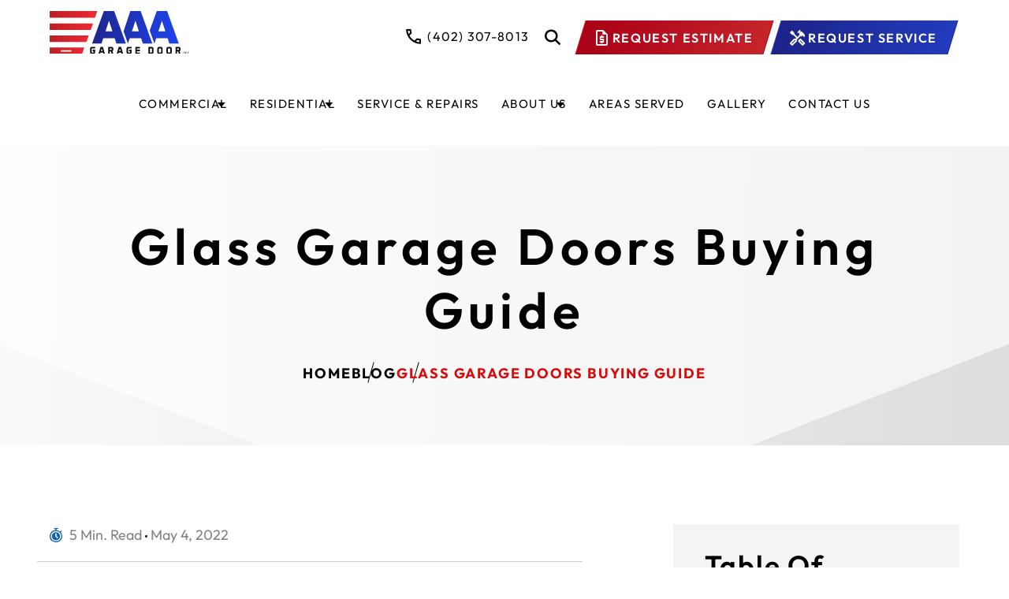

--- FILE ---
content_type: text/html; charset=UTF-8
request_url: https://www.aaagaragedoor.com/blog/glass-garage-door-buying-guide/
body_size: 36786
content:
<!DOCTYPE html>
<html lang="en-US">

<head>

    <meta charset="utf-8">
    <meta http-equiv="X-UA-Compatible" content="IE=edge">
    <meta name="viewport" content="width=device-width, initial-scale=1">

    <link rel="preconnect" href="https://fonts.gstatic.com">
    


    <meta name='robots' content='index, follow, max-image-preview:large, max-snippet:-1, max-video-preview:-1' />
<link rel="preload" as="script" href="https://www.aaagaragedoor.com/wp-content/themes/aaagaragedoor/assets/js/global.js?ver=1747843859" />
	<!-- This site is optimized with the Yoast SEO plugin v26.6 - https://yoast.com/wordpress/plugins/seo/ -->
	<title>Glass Garage Doors Buying Guide | AAA Garage Door, Inc. | Husker Door</title>
<link data-rocket-prefetch href="https://fonts.googleapis.com" rel="dns-prefetch">
<link data-rocket-prefetch href="https://fonts.gstatic.com" rel="dns-prefetch">
<link data-rocket-prefetch href="https://www.googletagmanager.com" rel="dns-prefetch">
<link data-rocket-prefetch href="https://aaa.aaagaragedoor.com" rel="dns-prefetch">
<link data-rocket-prefetch href="https://cdn.leadmanagerfx.com" rel="dns-prefetch">
<link data-rocket-prefetch href="https://googleads.g.doubleclick.net" rel="dns-prefetch">
<link data-rocket-prefetch href="https://www.google.com" rel="dns-prefetch">
<link data-rocket-preload as="style" href="https://fonts.googleapis.com/css2?family=Outfit:wght@100..900&#038;display=swap" rel="preload">
<link href="https://fonts.googleapis.com/css2?family=Outfit:wght@100..900&#038;display=swap" media="print" onload="this.media=&#039;all&#039;" rel="stylesheet">
<style id="wpr-usedcss">@font-face{font-family:Outfit;font-style:normal;font-weight:100 900;font-display:swap;src:url(https://fonts.gstatic.com/s/outfit/v14/QGYvz_MVcBeNP4NJtEtq.woff2) format('woff2');unicode-range:U+0000-00FF,U+0131,U+0152-0153,U+02BB-02BC,U+02C6,U+02DA,U+02DC,U+0304,U+0308,U+0329,U+2000-206F,U+20AC,U+2122,U+2191,U+2193,U+2212,U+2215,U+FEFF,U+FFFD}img:is([sizes=auto i],[sizes^="auto," i]){contain-intrinsic-size:3000px 1500px}*,::after,::before{box-sizing:border-box}@media (prefers-reduced-motion:no-preference){:root{scroll-behavior:smooth}}body{margin:0;font-family:system-ui,-apple-system,"Segoe UI",Roboto,"Helvetica Neue",Arial,"Noto Sans","Liberation Sans",sans-serif,"Apple Color Emoji","Segoe UI Emoji","Segoe UI Symbol","Noto Color Emoji";font-size:1rem;font-weight:400;line-height:1.5;color:#212529;background-color:#fff;-webkit-text-size-adjust:100%;-webkit-tap-highlight-color:transparent}h1,h2,h3{margin-top:0;margin-bottom:.5rem;font-weight:500;line-height:1.2}h1{font-size:calc(1.375rem + 1.5vw)}@media (min-width:1200px){h1{font-size:2.5rem}}h2{font-size:calc(1.325rem + .9vw)}@media (min-width:1200px){h2{font-size:2rem}}h3{font-size:calc(1.3rem + .6vw)}@media (min-width:1200px){h3{font-size:1.75rem}}p{margin-top:0;margin-bottom:1rem}address{margin-bottom:1rem;font-style:normal;line-height:inherit}ul{padding-left:2rem}ul{margin-top:0;margin-bottom:1rem}ul ul{margin-bottom:0}b,strong{font-weight:bolder}img,svg{vertical-align:middle}table{caption-side:bottom;border-collapse:collapse}caption{padding-top:.5rem;padding-bottom:.5rem;color:#6c757d;text-align:left}tbody,tr{border-color:inherit;border-style:solid;border-width:0}label{display:inline-block}button{border-radius:0}button:focus:not(:focus-visible){outline:0}button,input,optgroup,select,textarea{margin:0;font-family:inherit;font-size:inherit;line-height:inherit}button,select{text-transform:none}[role=button]{cursor:pointer}select{word-wrap:normal}select:disabled{opacity:1}[list]::-webkit-calendar-picker-indicator{display:none}[type=button],[type=reset],[type=submit],button{-webkit-appearance:button}[type=button]:not(:disabled),[type=reset]:not(:disabled),[type=submit]:not(:disabled),button:not(:disabled){cursor:pointer}::-moz-focus-inner{padding:0;border-style:none}textarea{resize:vertical}fieldset{min-width:0;padding:0;margin:0;border:0}legend{float:left;width:100%;padding:0;margin-bottom:.5rem;font-size:calc(1.275rem + .3vw);line-height:inherit}legend+*{clear:left}::-webkit-datetime-edit-day-field,::-webkit-datetime-edit-fields-wrapper,::-webkit-datetime-edit-hour-field,::-webkit-datetime-edit-minute,::-webkit-datetime-edit-month-field,::-webkit-datetime-edit-text,::-webkit-datetime-edit-year-field{padding:0}::-webkit-inner-spin-button{height:auto}[type=search]{outline-offset:-2px;-webkit-appearance:textfield}::-webkit-search-decoration{-webkit-appearance:none}::-webkit-color-swatch-wrapper{padding:0}::file-selector-button{font:inherit}::-webkit-file-upload-button{font:inherit;-webkit-appearance:button}iframe{border:0}progress{vertical-align:baseline}[hidden]{display:none!important}:root{--section-margins:60px}@media (min-width:768px){:root{--section-margins:70px}}@media (min-width:1200px){legend{font-size:1.5rem}:root{--section-margins:100px}}*{box-sizing:border-box}html{overflow-x:hidden;scroll-behavior:smooth}body{font-family:Outfit,serif;overflow-x:hidden;margin:0;padding:0;color:#000;font-size:18px;font-weight:400;background:#fff;-webkit-font-smoothing:antialiased}.container,.container-fluid{width:100%;padding-right:var(--bs-gutter-x,22px);padding-left:var(--bs-gutter-x,22px);margin-right:auto;margin-left:auto}.container{max-width:1528px}@media (min-width:768px){.container,.container-fluid{padding-right:var(--bs-gutter-x,52px);padding-left:var(--bs-gutter-x,52px)}}@media (min-width:1200px){.container,.container-fluid{padding-right:var(--bs-gutter-x,63px);padding-left:var(--bs-gutter-x,63px)}}.row{--bs-gutter-x:19px;display:flex;flex-wrap:wrap;margin-right:calc(var(--bs-gutter-x) * -.5);margin-left:calc(var(--bs-gutter-x) * -.5)}.row>*{box-sizing:border-box;flex-shrink:0;width:100%;max-width:100%;padding-right:calc(var(--bs-gutter-x) * .5);padding-left:calc(var(--bs-gutter-x) * .5)}.col-xxs-12{flex:0 0 auto;width:100%}@media (min-width:600px){.col-xs-6{flex:0 0 auto;width:50%}.col-xs-12{flex:0 0 auto;width:100%}}@media (min-width:768px){.row{--bs-gutter-x:32px}.col-sm-8{flex:0 0 auto;width:66.66666667%}.col-sm-offset-4{margin-left:33.33333333%}}@media (min-width:1025px){.col-md-4{flex:0 0 auto;width:33.33333333%}}img.aligncenter{height:auto;max-width:100%}img.aligncenter{margin:0 0 15px}img.aligncenter{display:block;margin-left:auto;margin-right:auto}iframe,img{max-width:100%}h1,h2,h3{margin:0 0 16px;padding:0;font-weight:600;color:#000;letter-spacing:.05em;line-height:normal;text-transform:capitalize}h1{font-size:38px}h2{font-size:32px;line-height:1.2em}h3{font-size:28px}@media (min-width:768px){h1{font-size:50px}h2{font-size:40px}h3{font-size:32px}}@media (min-width:1200px){.col-lg-4{flex:0 0 auto;width:33.33333333%}.col-lg-7{flex:0 0 auto;width:58.33333333%}.col-lg-8{flex:0 0 auto;width:66.66666667%}.col-lg-offset-1{margin-left:8.33333333%}h1,h2,h3{margin-bottom:22px}h1{font-size:64px}h2{font-size:58px}h3{font-size:35px}a:hover{color:#d70c0c;background:linear-gradient(to bottom,#d70c0c 0,#d70c0c 100%);background-size:2px 3px;background-position:0 100%;background-repeat:repeat-x;transition:background-size .1s}}@media (min-width:1367px){:root{--section-margins:125px}h2{font-size:58px;margin-bottom:24px}}p{margin:0 0 25px;padding:0;font-size:16px;line-height:1.75em;font-weight:400;letter-spacing:.05em}ul{margin:0 0 25px 10px;padding:0;list-style:none}ul li{margin:0 0 5px;padding:0 0 0 15px;list-style:none;font-size:16px;line-height:1.75em;font-weight:400;letter-spacing:.05em;position:relative}ul li:before{content:"";position:absolute;top:12px;margin-left:-15px;width:4px;height:4px;background:#000;border-radius:50%}a{color:#000;font-weight:700;text-decoration:none;word-break:break-word;background:linear-gradient(to bottom,#d70c0c 0,#d70c0c 100%);background-position:0 100%;background-repeat:repeat-x;background-size:2px 3px;transition:background-size .1s;text-decoration:none}p:last-child,ul li:last-child,ul:last-child{margin-bottom:0}.section-padding{padding-top:var(--section-margins);padding-bottom:var(--section-margins)}.btn{position:relative;display:inline-block;color:#fff;border-radius:0;font-size:16px;line-height:1.25em;font-weight:600;padding:12px 22px;vertical-align:middle;text-decoration:none;transition:all ease-in-out .3s;background:0 0!important;border:none;z-index:1;margin-left:9px;text-transform:uppercase;letter-spacing:.1em}.btn::before{content:"";position:absolute;bottom:0;right:0;width:100%;height:100%;background:linear-gradient(91deg,#ac0218 8.83%,#c5242a 97.5%);transform:skew(-17deg,0deg);z-index:-1;border:1px solid transparent;transition:all ease-in-out .3s}.btn:after{content:"\e915";font-family:icomoon;position:absolute;right:20px;top:50%;transform:translate(0,-50%);font-size:16px;font-weight:400;opacity:0}.btn-secondary::before{background:linear-gradient(90deg,#1d2388 0,#234ba0 100%)}.btn+.btn{margin-top:20px}@media (min-width:600px){.btn+.btn{margin-top:0;margin-left:15px}}@media (768px <=width <=819px){.wysiwyg .btn+.btn+.btn{margin-top:20px;margin-left:0}}@media (min-width:1200px){.btn:hover{padding-right:50px;transition:all ease-in-out .3s}.btn:hover:after{opacity:1;transition:all ease-in-out .3s}.btn-primary:hover{background:0 0;color:#fff}.btn-primary:hover::before{background:linear-gradient(91deg,#af0319 .36%,#ff222d 99.14%);transition:all ease-in-out .3s}.btn-secondary:hover{background:0 0;color:#fff}.btn-secondary:hover::before{background:linear-gradient(90deg,#1d2388 0,#457df3 100%);transition:all ease-in-out .3s}}@media (min-width:1367px){p,ul li{font-size:18px;line-height:1.77em}ul li{margin:0 0 15px}ul li:before{top:14px}ul{margin-bottom:40px}.btn{font-size:18px;padding:14px 26px}}@font-face{font-family:icomoon;src:url(https://www.aaagaragedoor.com/wp-content/themes/aaagaragedoor/assets/icons/icomoon.eot?yuw4xy);src:url("https://www.aaagaragedoor.com/wp-content/themes/aaagaragedoor/assets/icons/icomoon.eot?yuw4xy#iefix") format("embedded-opentype"),url(https://www.aaagaragedoor.com/wp-content/themes/aaagaragedoor/assets/icons/icomoon.ttf?yuw4xy) format("truetype"),url(https://www.aaagaragedoor.com/wp-content/themes/aaagaragedoor/assets/icons/icomoon.woff?yuw4xy) format("woff"),url("https://www.aaagaragedoor.com/wp-content/themes/aaagaragedoor/assets/icons/icomoon.svg?yuw4xy#icomoon") format("svg");font-weight:400;font-style:normal;font-display:swap}[class*=" icon-"],[class^=icon-]{font-family:icomoon!important;speak:never;font-style:normal;font-weight:400;font-variant:normal;text-transform:none;line-height:1;-webkit-font-smoothing:antialiased;-moz-osx-font-smoothing:grayscale}.icon-estimate:before{content:"\e91c"}.icon-back-to-top:before{content:"\e900"}.icon-facebook-circle:before{content:"\e909"}.icon-hamburger-menu:before{content:"\e90a"}.icon-instagram-circle:before{content:"\e90c"}.icon-location:before{content:"\e910"}.icon-phone:before{content:"\e911"}.icon-search:before{content:"\e916"}.icon-services-and-repairs:before{content:"\e917"}label{width:100%;display:block;width:100%;font-weight:500;font-size:16px;line-height:1.27em;letter-spacing:.1em;text-transform:uppercase;color:#000;margin-bottom:15px}textarea{width:100%;background:#cce9f5;display:block;border:4px solid #cce9f5;padding:10px 20px;height:110px;letter-spacing:.05em;resize:none;font-size:16px;text-transform:capitalize;font-weight:500;color:#234ba0}button,input:not([type=radio]):not([type=checkbox]),textarea{-webkit-appearance:none}input:not([type=range]):active,input:not([type=range]):focus,select:active,select:focus,textarea:active,textarea:focus{outline:0;border-width:4px;border-style:solid;border-image:linear-gradient(to right,#1d2388,#457df3) 1;background:linear-gradient(90.72deg,#fafafa .36%,#cce9f5 99.14%)}[type=number],[type=search],[type=text],[type=url]{width:100%;background:#cce9f5;display:block;text-transform:capitalize;border:4px solid #cce9f5;padding:6px 20px;height:52px;letter-spacing:.05em;font-size:16px;font-weight:500;color:#234ba0}[type=number]:focus+label,[type=search]:focus+label,[type=text]:focus+label,[type=url]:focus+label,input:not(:placeholder-shown)+label,textarea:focus+label,textarea:not(:placeholder-shown)+label{font-weight:700;color:#234ba0}input:not(:placeholder-shown):not([type=submit]):not([type=range]),textarea:not(:placeholder-shown){outline:0;font-weight:700;font-size:18px;border-width:4px;border-style:solid;border-image:linear-gradient(to right,#1d2388,#457df3) 1;background:linear-gradient(90.72deg,#fafafa .36%,#cce9f5 99.14%)}[type=number]::placeholder,[type=search]::placeholder,[type=text]::placeholder,[type=url]::placeholder,textarea::placeholder{color:#000;opacity:1}[type=button]::-moz-focus-inner,[type=reset]::-moz-focus-inner,[type=submit]::-moz-focus-inner,button::-moz-focus-inner{border:none;padding:0}@media (min-width:1200px){[type=number],[type=search],[type=text],[type=url]{padding:10px 20px;height:62px;font-size:18px}textarea{padding:15px 20px;height:196px;font-size:18px}input:not(:placeholder-shown),textarea:not(:placeholder-shown){font-size:20px}label{font-size:18px}}.grecaptcha-badge{visibility:hidden}.page-header{position:fixed;z-index:99;width:100%;top:0;left:0;padding:20px 0;background:#fff}.header-wrap{position:relative;display:flex;flex-wrap:wrap;align-items:center;justify-content:space-between}.logo{max-width:147px;position:relative;height:auto}.logo a{display:block;border:none;background:0 0}.header-right__top{display:flex;flex-wrap:wrap;align-items:center;justify-content:flex-end;gap:30px}.js-search-toggle{cursor:pointer;font-size:20px;font-weight:400;line-height:1em;color:#000}.toggle-menu{cursor:pointer;font-size:22px;font-weight:400;line-height:1em;color:#000}.header-call a{font-size:16px;font-weight:400;line-height:1.3em;color:#000;display:block;background:0 0;border:none;letter-spacing:.08em}.header-call a i{display:inline-block;vertical-align:middle;font-size:25px;font-weight:400}.header-estimate-btn .btn{display:flex;align-items:center;gap:5px;padding:10px 20px 10px 16px}.header-estimate-btn .btn i{font-size:23px;font-weight:400}.header-service-btn{margin-right:8px}.header-service-btn .btn{display:flex;align-items:center;gap:5px;padding:10px 20px 10px 16px}.header-service-btn .btn i{font-size:23px;font-weight:400}.header-service-btn .btn::before{background:linear-gradient(90deg,#1d2388 0,#223cbd 100%)}.header-estimate-btn .btn::after,.header-service-btn .btn::after{display:none!important}@media (min-width:768px){p{margin-bottom:30px}.page-header{position:relative;padding:25px 0}.logo{max-width:140px;height:auto}.header-right__top{gap:20px}.header-call a i{padding:0 0 3px;font-size:20px}}@media (min-width:1200px){.page-header{position:absolute;padding:26px 0 0}.hideheader{top:-220px}.page-header.js-scrolled{top:0;position:fixed;transition:all .3s ease;box-shadow:0 0 5px 5px rgba(0,0,0,.2)}.logo{max-width:177px;position:absolute;left:0;top:-6px}.header-right{width:100%}.header-right__top{gap:10px}.js-search-toggle{margin:0 16px 0 20px}.header-call a i{padding:0 0 3px;font-size:25px}.header-right__bottom{padding:19px 0;margin-top:26px}.header-service-btn .btn:hover::before{background:linear-gradient(90deg,#223cbd 0,#1d2388 100%)}.header-call a:hover,.js-search-toggle:hover{color:#223cbd}}@media (min-width:1600px){.page-header{padding:30px 0 12px}.header-wrap{align-items:flex-end}.logo{max-width:271px;position:relative;top:0}.logo a{padding-bottom:10px}.header-right{width:auto}.header-right__top{gap:14px}.js-search-toggle{margin:0 16px 0 24px}.header-call a i{padding:0 0 3px;font-size:25px}.header-estimate-btn .btn,.header-service-btn .btn{gap:7px;padding:14px 25px 14px 20px}.header-right__bottom{background:0 0;padding:0;margin-top:14px}}.nav-primary{display:none}.nav-primary ul{list-style:none;padding:0;margin:0}.nav-primary li{position:relative}.nav-primary li:after,.nav-primary li:before{display:none}.nav-primary a{display:block;text-decoration:none}.nav-primary>.menu>li{display:inline-block}.nav-primary .sub-menu{display:none;position:absolute;top:100%;left:0;max-width:250px}.nav-primary li:hover>.sub-menu{display:block}.nav-primary .sub-menu li{display:block}.nav-primary .sub-menu .sub-menu{top:-20px;left:100%}@media (min-width:1200px){.nav-primary{display:block;padding:0}.nav-primary ul{display:flex;align-items:center;justify-content:space-between;gap:10px}.nav-primary ul li{line-height:1em;padding:0;margin:0;color:#000}.nav-primary ul li a{font-size:16px;font-weight:400;line-height:1.12em;color:#000;background:0 0;border:none;position:relative;letter-spacing:.1em;text-transform:uppercase}.nav-primary ul li span.sub-menu-toggle{position:absolute;right:0;top:6px;font-weight:400;transition:all ease-in-out .3s;color:#000;width:10px;height:10px;background:#000;clip-path:polygon(0 0,50% 60%,100% 0)}.nav-primary ul li a:hover{color:#1d2388}.nav-primary ul li:hover span.sub-menu-toggle{color:#1d2388;background:#1d2388}}@media (min-width:1600px){.nav-primary ul{gap:30px}.nav-primary ul li{position:relative}.nav-primary ul li::after{content:"";position:absolute;top:4px;left:-14px;width:1px;height:28px;background:#000;display:block;transform:skew(-17deg,0deg)}.nav-primary ul li:first-child:after{display:none}.nav-primary ul li a{font-size:18px}.nav-primary ul li span.sub-menu-toggle{top:16px;right:17px}.nav-primary>ul>li:hover span.sub-menu-toggle{background:#fff;clip-path:polygon(0 100%,50% 40%,100% 100%);top:12px}.nav-primary>ul>li:hover>a:before{content:"";position:absolute;top:0;left:0;width:100%;height:100%;z-index:-1;background:linear-gradient(91deg,#af0319 .36%,#ff222d 99.14%);transform:skew(-17deg,0deg);transition:all ease-in-out .3s}.nav-primary>ul>li.menu-item-has-children:hover>a:before{width:110%;background:linear-gradient(91deg,#af0319 .36%,#ff222d 99.14%)}.nav-primary>ul>li:has(a+span.sub-menu-toggle){padding-right:20px}.nav-primary>ul>li>a{padding:10px 14px}.nav-primary>ul>li:hover>a{color:#fff}li.menu-item-has-children ul li::after{display:none}li.menu-item-has-children ul.sub-menu{position:absolute;top:100%;left:30px;transform:translate(-30px,0);max-width:550px;width:max-content;background:linear-gradient(90.72deg,#fafafa .36%,#ddd 99.14%);margin-top:0;padding:21px 0;padding-right:10px;box-shadow:0 8px 16px 0 rgba(0,0,0,.2);border-bottom:5px solid transparent;border-image:linear-gradient(-90deg,#1d2388 0%,#223cbd 100%);border-image-slice:1}li.menu-item-has-children ul.sub-menu li{display:block}li.menu-item-has-children ul.sub-menu li a{font-weight:600;text-transform:none;padding-bottom:15px;margin-left:15px}li.menu-item-has-children ul.sub-menu li a:hover{text-decoration:underline;text-decoration-color:#d70c0c;text-decoration-thickness:2px;text-underline-offset:4px;width:fit-content;background:linear-gradient(91deg,#af0319 .36%,#ff222d 99.14%);background-clip:text;-webkit-text-fill-color:transparent}li.menu-item-has-children ul.sub-menu li a:hover::after{background:#d70c0c;background-clip:inherit}.nav-primary .sub-menu .sub-menu{left:109%}.nav-primary ul li .sub-menu span.sub-menu-toggle{clip-path:none;background:0 0}.nav-primary ul li .sub-menu a:has(+span.sub-menu-toggle)::after{content:"\e900";font-family:icomoon!important;speak:never;font-style:normal;font-size:13px;font-weight:400;font-variant:normal;text-transform:none;line-height:1;-webkit-font-smoothing:antialiased;display:inline-block;margin-left:6px;transform:rotate(90deg)}li.menu-item-has-children ul.sub-menu li a:hover+span.sub-menu-toggle+a::after{color:#d70c0c}}@media (min-width:1200px){.nav-primary ul{gap:30px}.nav-primary ul li{position:relative}.nav-primary ul li span.sub-menu-toggle{top:6px;right:-20px}.nav-primary ul li:first-child:after{display:none}.nav-primary ul li span.sub-menu-toggle{top:16px;right:17px}.nav-primary>ul>li:hover span.sub-menu-toggle{background:#fff;clip-path:polygon(0 100%,50% 40%,100% 100%);top:12px}.nav-primary>ul>li:hover>a:before{content:"";position:absolute;top:0;left:0;width:100%;height:100%;z-index:-1;background:linear-gradient(91deg,#af0319 .36%,#ff222d 99.14%);transform:skew(-17deg,0deg);transition:all ease-in-out .3s}.nav-primary>ul>li.menu-item-has-children:hover>a:before{width:110%;background:linear-gradient(91deg,#af0319 .36%,#ff222d 99.14%)}.nav-primary>ul>li:has(a+span.sub-menu-toggle){padding-right:20px}.nav-primary>ul>li>a{padding:10px 14px}.nav-primary>ul>li:hover>a{color:#fff}li.menu-item-has-children ul li::after{display:none}li.menu-item-has-children ul.sub-menu{padding-right:20px;position:absolute;top:100%;left:30px;transform:translate(-30px,0);max-width:550px;width:max-content;background:linear-gradient(90.72deg,#fafafa .36%,#ddd 99.14%);margin-top:0;padding:21px 20px 0 0;box-shadow:0 8px 16px 0 rgba(0,0,0,.2);border-bottom:5px solid transparent;border-image:linear-gradient(-90deg,#1d2388 0%,#223cbd 100%);border-image-slice:1}li.menu-item-has-children ul.sub-menu li{display:block}li.menu-item-has-children ul.sub-menu li a{font-weight:600;text-transform:none;padding-bottom:15px;margin-left:15px}li.menu-item-has-children ul.sub-menu li a:hover{text-decoration:underline;text-decoration-color:#d70c0c;text-decoration-thickness:2px;text-underline-offset:4px;width:fit-content;background:linear-gradient(91deg,#af0319 .36%,#ff222d 99.14%);background-clip:text;-webkit-text-fill-color:transparent}li.menu-item-has-children ul.sub-menu li a:hover::after{background:#d70c0c;background-clip:inherit}.nav-primary .sub-menu .sub-menu{left:109%}.nav-primary ul li .sub-menu span.sub-menu-toggle{clip-path:none;background:0 0}.nav-primary ul li .sub-menu a:has(+span.sub-menu-toggle)::after{content:"\e900";font-family:icomoon!important;speak:never;font-style:normal;font-size:13px;font-weight:400;font-variant:normal;text-transform:none;line-height:1;-webkit-font-smoothing:antialiased;display:inline-block;margin-left:6px;transform:rotate(90deg)}li.menu-item-has-children ul.sub-menu li a:hover+span.sub-menu-toggle+a::after{color:#d70c0c}}@media (min-width:1200px) and (max-width:1300px){.nav-primary ul{gap:0;justify-content:center}.header-right__bottom{padding:19px 10px}.nav-primary>ul>li>a{width:max-content}.nav-primary ul li a{font-size:15px}}@media (min-width:1301px) and (max-width:1447px){.nav-primary ul{gap:0;justify-content:space-evenly}.header-right__bottom{padding:19px 10px}.nav-primary>ul>li>a{width:max-content}.nav-primary ul li a{font-size:16px}}@media only screen and (max-width:1024px){.ubermenu-sub-indicator{position:absolute;right:0;top:0;padding:20px;z-index:900}.ubermenu-responsive-toggle{float:right}}.ubermenu-responsive-toggle i{display:block;font-size:30px;margin:0!important}.desktop-menu .ubermenu-responsive-toggle{display:none;z-index:2000;position:relative}@media only screen and (min-width:768px){.desktop-menu{display:inline-block}.desktop-menu .ubermenu-responsive-toggle{display:block}}@media only screen and (min-width:1025px){.desktop-menu .ubermenu-responsive-toggle{display:none}}body:after{content:"";position:fixed;top:0;left:0;display:none;width:100%;height:100%;background-color:rgba(0,0,0,.25);z-index:-1000}body.menu-is-active:after{z-index:1000;display:block}.masthead{margin-top:85px}.masthead--innerpage{position:relative;background:linear-gradient(91deg,#fafafa .36%,#ddd 99.14%);padding:60px 0;z-index:1}.masthead--innerpage::before{content:"";position:absolute;top:0;left:0;width:100%;height:calc(100% + 15px);background:rgba(255,255,255,.65);z-index:-1;clip-path:polygon(100% 0,100% 85%,50% 100%,0 85%,0 0)}.masthead--innerpage__content h1{color:#000;margin-bottom:20px;text-transform:uppercase}.mob-nav{display:none;top:0;background:#fff;position:relative}@media (max-width:1200px){.mob-nav{display:block;box-shadow:0 10px 16px 0 rgba(0,0,0,.2)}}@media (min-width:768px){.masthead{margin-top:0}.masthead--innerpage{padding:84px 0}.masthead--innerpage::before{height:calc(100% + 40px);clip-path:polygon(100% 0,100% 70%,50% 100%,0 70%,0 0)}.masthead--innerpage__content h1{margin-bottom:18px;text-transform:none}}@media (min-width:1200px){.masthead{margin-top:185px}.masthead--innerpage{padding:87px 0 80px}.masthead--innerpage::before{height:calc(100% + 123px);clip-path:polygon(100% 0,100% 50%,50% 100%,0 50%,0 0)}.masthead--innerpage__content h1{margin-bottom:28px;letter-spacing:.1em}}@media (min-width:1600px){.masthead{margin-top:165px}}@media (min-width:1600px) and (max-width:1760px){.nav-primary ul{gap:20px}.nav-primary ul li a{font-size:16px}}.breadcrumbs{padding:0}.breadcrumbs ul{display:flex;flex-wrap:wrap;align-items:center;justify-content:center;margin:0;padding:0;gap:0 44px}.breadcrumbs ul li,.breadcrumbs ul li h1{margin:0;padding:0;color:#d70c0c;font-size:16px;line-height:normal;font-weight:700;display:block;text-transform:uppercase;letter-spacing:.1em}.breadcrumbs ul li a{color:#000;font-weight:700;border:none;background:0 0;display:block}.breadcrumbs ul li::before{display:none}.breadcrumbs ul li::after{content:"";position:absolute;right:-22px;top:-3px;width:1px;height:27px;background:#000;transform:rotate(16deg)}.breadcrumbs ul li:last-child::after{display:none}.breadcrumbs-link{position:relative;display:inline-block;font-size:16px;line-height:normal;color:#d70c0c;border:none;font-weight:600;padding:0 0 0 24px;background:0 0;text-decoration:none;letter-spacing:.1em;text-transform:uppercase}.breadcrumbs-link::before{content:"\e90d";font-family:icomoon;font-weight:400;position:absolute;left:0;top:50%;transform:translate(0,-50%)}@media (min-width:1200px){.breadcrumbs ul{gap:0 48px}.breadcrumbs ul li,.breadcrumbs ul li h1{font-size:18px}.breadcrumbs ul li::after{right:-25px;top:-3px}.breadcrumbs ul li a:hover{color:#d70c0c}}@media (min-width:2001px){div.desktop-menu__search.js-search-active button{left:94%}}.desktop-menu__search.js-search-active>form{height:95px}.js-search-toggle.js-search-active .icon-search:before{content:"\2716";font-size:25px;color:#d70c0c;top:-2px;position:relative}.desktop-menu__search{display:none}.desktop-menu__search.js-search-active ::placeholder{text-transform:uppercase}.desktop-menu__search.js-search-active{display:block;position:absolute;top:160px;width:80%;justify-self:anchor-center;padding:40px 150px;background:linear-gradient(90.04deg,#1c1b1f .05%,#5e5e5e 99.98%);border-bottom:8px solid transparent;border-image:linear-gradient(91deg,#af0319 .36%,#ff222d 99.14%);border-image-slice:1}.desktop-menu__search.js-search-active button{position:relative;left:calc(72% + (min(100vw,2000px) - 1201px) * .3);border:none;top:-63px;padding:10px 20px;height:64px;padding-left:45px;clip-path:polygon(10% 0%,100% 0%,100% 100%,0% 100%);background:linear-gradient(90deg,#1d2388 0,#223cbd 100%)}.desktop-menu__search.js-search-active button>span{font-size:18px;font-family:Outfit,serif;color:#fff;text-transform:uppercase;letter-spacing:1px}.desktop-menu__search.js-search-active button .icon-search::before{color:#fff;left:-10px;position:relative;font-size:20px;top:2px}.popular-searches ul{list-style-type:none;display:inline-flex;flex-wrap:wrap;column-gap:15px;row-gap:15px;margin:0}.popular-searches ul li{margin:0;padding:0}.popular-searches ul li::before{display:none}.popular-searches{display:flex;align-items:center;column-gap:30px}.popular-searches h3{color:#fff;font-size:18px;margin:0}.popular-searches a{background:linear-gradient(91deg,#ac0218 8.83%,#c5242a 97.5%);color:#fff;font-weight:400;padding:5px 15px}.popular-searches a:hover{background:linear-gradient(91deg,#af0319 .36%,#ff222d 99.14%);transition:all ease-in-out .3s}@media (max-width:1200px){.toggle-menu.hidden-lg.active .icon-hamburger-menu::before{content:"\2716";font-size:27px;top:-2px;position:relative}.sub-menu{display:none;transition:transform ease-in-out 2s}.sub-menu.active{display:block}.mob-nav{background:linear-gradient(90deg,#1d2388 0,#223cbd 100%);height:100vh;top:25px;display:none}.mob-nav ul li:before{display:none}.mob-nav.active{display:block}.mob-nav a{color:#fff;background:0 0;font-weight:500}.mob-nav .nav--primary ul{margin:0}.mob-nav .nav--primary li:not(.menu-item-has-children){padding:10px 20px}.mob-nav .nav--primary li.menu-item-has-children{background:linear-gradient(90.72deg,#fafafa .36%,#ddd 99.14%);position:relative;padding:10px 0}.mob-nav .nav--primary li.menu-item-has-children>a{text-transform:uppercase;color:#d70c0c;margin-left:20px}.mob-nav .nav--primary li.menu-item-has-children .sub-menu>li>a{margin-left:30px}.mob-nav .nav--primary li.menu-item-has-children>a:after{content:"\e900";font-family:icomoon!important;speak:never;font-style:normal;font-size:13px;font-weight:400;font-variant:normal;text-transform:none;line-height:1;-webkit-font-smoothing:antialiased;display:inline-block;margin-left:6px;transform:rotate(90deg);right:20px;top:19px;position:absolute}.mob-nav .nav--primary li.menu-item-has-children:has(.sub-menu.active){background:linear-gradient(91deg,#af0319 .36%,#ff222d 99.14%)}.mob-nav .nav--primary li.menu-item-has-children .sub-menu.active>li.menu-item-has-children:has(.sub-menu){background:linear-gradient(90deg,#1d2388 0,#223cbd 100%);margin:0}.mob-nav .nav--primary .menu-item-has-children .sub-menu.active>li.menu-item-has-children:has(.sub-menu)>a{color:#fff;text-transform:capitalize}.mob-nav .nav--primary li.menu-item-has-children:has(.sub-menu.active)>a{color:#fff}.mob-nav .nav--primary li.menu-item-has-children:has(.sub-menu.active)>a::after{transform:rotate(180deg)}.mob-nav .nav--primary ul.sub-menu.active li{padding:10px 0}.mob-nav .nav--primary:has(li.menu-item-has-children) .sub-menu.active li{bottom:-10px}.mob-nav.active .nav--primary li.menu-item-has-children>.sub-menu.active li:not(.menu-item-has-children){padding-left:0;margin:0;background:linear-gradient(90deg,#1d2388 0,#223cbd 100%)}.mob-nav.active .nav--primary li.menu-item-has-children>.sub-menu.active li.menu-item-has-children>.sub-menu.active li:not(.menu-item-has-children){background:linear-gradient(90deg,#1d2388 0,#3e6fe3 100%);padding-left:20px;margin:0}.desktop-menu__search.js-search-active{top:69px;width:100%;padding:40px 80px}.desktop-menu__search.js-search-active button{left:calc(71% + (min(100vw,1200px) - 800px) * .3);top:-53px;height:54px}.popular-searches{column-gap:20px;align-items:flex-start}.popular-searches h3{padding:0;font-size:15px;white-space:nowrap}.popular-searches a{font-size:15px}.popular-searches ul{row-gap:15px}}@media (max-width:767px){.mob-nav{background:linear-gradient(90deg,#1d2388 0,#223cbd 100%);height:100vh;top:20px}.desktop-menu__search.js-search-active button>span{display:none}.desktop-menu__search.js-search-active{top:65px;width:100%;padding:40px}.desktop-menu__search.js-search-active button{left:87%}}@media (max-width:700px){.desktop-menu__search.js-search-active button{left:calc(72% + (min(100vw,700px) - 400px) * .3)}}.wysiwyg{position:relative;color:#000}.bg-white{background:#fff}.table-scroll{padding-bottom:50px;background:0 0;position:relative;height:auto;width:100%;overflow:auto}@supports not (selector(::-webkit-scrollbar-thumb)){.table-scroll{scrollbar-color:#234ba0 #1c1b1f;scrollbar-width:thin}}img.emoji{display:inline!important;border:none!important;box-shadow:none!important;height:1em!important;width:1em!important;margin:0 .07em!important;vertical-align:-.1em!important;background:0 0!important;padding:0!important}:where(.wp-block-button__link){border-radius:9999px;box-shadow:none;padding:calc(.667em + 2px) calc(1.333em + 2px);text-decoration:none}:root :where(.wp-block-button .wp-block-button__link.is-style-outline),:root :where(.wp-block-button.is-style-outline>.wp-block-button__link){border:2px solid;padding:.667em 1.333em}:root :where(.wp-block-button .wp-block-button__link.is-style-outline:not(.has-text-color)),:root :where(.wp-block-button.is-style-outline>.wp-block-button__link:not(.has-text-color)){color:currentColor}:root :where(.wp-block-button .wp-block-button__link.is-style-outline:not(.has-background)),:root :where(.wp-block-button.is-style-outline>.wp-block-button__link:not(.has-background)){background-color:initial;background-image:none}:where(.wp-block-calendar table:not(.has-background) th){background:#ddd}:where(.wp-block-columns){margin-bottom:1.75em}:where(.wp-block-columns.has-background){padding:1.25em 2.375em}:where(.wp-block-post-comments input[type=submit]){border:none}:where(.wp-block-cover-image:not(.has-text-color)),:where(.wp-block-cover:not(.has-text-color)){color:#fff}:where(.wp-block-cover-image.is-light:not(.has-text-color)),:where(.wp-block-cover.is-light:not(.has-text-color)){color:#000}:root :where(.wp-block-cover h1:not(.has-text-color)),:root :where(.wp-block-cover h2:not(.has-text-color)),:root :where(.wp-block-cover h3:not(.has-text-color)),:root :where(.wp-block-cover h4:not(.has-text-color)),:root :where(.wp-block-cover h5:not(.has-text-color)),:root :where(.wp-block-cover h6:not(.has-text-color)),:root :where(.wp-block-cover p:not(.has-text-color)){color:inherit}:where(.wp-block-file){margin-bottom:1.5em}:where(.wp-block-file__button){border-radius:2em;display:inline-block;padding:.5em 1em}:where(.wp-block-file__button):is(a):active,:where(.wp-block-file__button):is(a):focus,:where(.wp-block-file__button):is(a):hover,:where(.wp-block-file__button):is(a):visited{box-shadow:none;color:#fff;opacity:.85;text-decoration:none}:where(.wp-block-group.wp-block-group-is-layout-constrained){position:relative}:root :where(.wp-block-image.is-style-rounded img,.wp-block-image .is-style-rounded img){border-radius:9999px}:where(.wp-block-latest-comments:not([style*=line-height] .wp-block-latest-comments__comment)){line-height:1.1}:where(.wp-block-latest-comments:not([style*=line-height] .wp-block-latest-comments__comment-excerpt p)){line-height:1.8}:root :where(.wp-block-latest-posts.is-grid){padding:0}:root :where(.wp-block-latest-posts.wp-block-latest-posts__list){padding-left:0}ul{box-sizing:border-box}:root :where(.wp-block-list.has-background){padding:1.25em 2.375em}:where(.wp-block-navigation.has-background .wp-block-navigation-item a:not(.wp-element-button)),:where(.wp-block-navigation.has-background .wp-block-navigation-submenu a:not(.wp-element-button)){padding:.5em 1em}:where(.wp-block-navigation .wp-block-navigation__submenu-container .wp-block-navigation-item a:not(.wp-element-button)),:where(.wp-block-navigation .wp-block-navigation__submenu-container .wp-block-navigation-submenu a:not(.wp-element-button)),:where(.wp-block-navigation .wp-block-navigation__submenu-container .wp-block-navigation-submenu button.wp-block-navigation-item__content),:where(.wp-block-navigation .wp-block-navigation__submenu-container .wp-block-pages-list__item button.wp-block-navigation-item__content){padding:.5em 1em}:root :where(p.has-background){padding:1.25em 2.375em}:where(p.has-text-color:not(.has-link-color)) a{color:inherit}:where(.wp-block-post-comments-form) input:not([type=submit]),:where(.wp-block-post-comments-form) textarea{border:1px solid #949494;font-family:inherit;font-size:1em}:where(.wp-block-post-comments-form) input:where(:not([type=submit]):not([type=checkbox])),:where(.wp-block-post-comments-form) textarea{padding:calc(.667em + 2px)}:where(.wp-block-post-excerpt){box-sizing:border-box;margin-bottom:var(--wp--style--block-gap);margin-top:var(--wp--style--block-gap)}:where(.wp-block-preformatted.has-background){padding:1.25em 2.375em}:where(.wp-block-search__button){border:1px solid #ccc;padding:6px 10px}.wp-block-search__inside-wrapper{display:flex;flex:auto;flex-wrap:nowrap;max-width:100%}:where(.wp-block-search__input){font-family:inherit;font-size:inherit;font-style:inherit;font-weight:inherit;letter-spacing:inherit;line-height:inherit;text-transform:inherit}:where(.wp-block-search__button-inside .wp-block-search__inside-wrapper){border:1px solid #949494;box-sizing:border-box;padding:4px}:where(.wp-block-search__button-inside .wp-block-search__inside-wrapper) .wp-block-search__input{border:none;border-radius:0;padding:0 4px}:where(.wp-block-search__button-inside .wp-block-search__inside-wrapper) .wp-block-search__input:focus{outline:0}:where(.wp-block-search__button-inside .wp-block-search__inside-wrapper) :where(.wp-block-search__button){padding:4px 8px}:root :where(.wp-block-separator.is-style-dots){height:auto;line-height:1;text-align:center}:root :where(.wp-block-separator.is-style-dots):before{color:currentColor;content:"···";font-family:serif;font-size:1.5em;letter-spacing:2em;padding-left:2em}:root :where(.wp-block-site-logo.is-style-rounded){border-radius:9999px}:where(.wp-block-social-links:not(.is-style-logos-only)) .wp-social-link{background-color:#f0f0f0;color:#444}:where(.wp-block-social-links:not(.is-style-logos-only)) .wp-social-link-amazon{background-color:#f90;color:#fff}:where(.wp-block-social-links:not(.is-style-logos-only)) .wp-social-link-bandcamp{background-color:#1ea0c3;color:#fff}:where(.wp-block-social-links:not(.is-style-logos-only)) .wp-social-link-behance{background-color:#0757fe;color:#fff}:where(.wp-block-social-links:not(.is-style-logos-only)) .wp-social-link-bluesky{background-color:#0a7aff;color:#fff}:where(.wp-block-social-links:not(.is-style-logos-only)) .wp-social-link-codepen{background-color:#1e1f26;color:#fff}:where(.wp-block-social-links:not(.is-style-logos-only)) .wp-social-link-deviantart{background-color:#02e49b;color:#fff}:where(.wp-block-social-links:not(.is-style-logos-only)) .wp-social-link-discord{background-color:#5865f2;color:#fff}:where(.wp-block-social-links:not(.is-style-logos-only)) .wp-social-link-dribbble{background-color:#e94c89;color:#fff}:where(.wp-block-social-links:not(.is-style-logos-only)) .wp-social-link-dropbox{background-color:#4280ff;color:#fff}:where(.wp-block-social-links:not(.is-style-logos-only)) .wp-social-link-etsy{background-color:#f45800;color:#fff}:where(.wp-block-social-links:not(.is-style-logos-only)) .wp-social-link-facebook{background-color:#0866ff;color:#fff}:where(.wp-block-social-links:not(.is-style-logos-only)) .wp-social-link-fivehundredpx{background-color:#000;color:#fff}:where(.wp-block-social-links:not(.is-style-logos-only)) .wp-social-link-flickr{background-color:#0461dd;color:#fff}:where(.wp-block-social-links:not(.is-style-logos-only)) .wp-social-link-foursquare{background-color:#e65678;color:#fff}:where(.wp-block-social-links:not(.is-style-logos-only)) .wp-social-link-github{background-color:#24292d;color:#fff}:where(.wp-block-social-links:not(.is-style-logos-only)) .wp-social-link-goodreads{background-color:#eceadd;color:#382110}:where(.wp-block-social-links:not(.is-style-logos-only)) .wp-social-link-google{background-color:#ea4434;color:#fff}:where(.wp-block-social-links:not(.is-style-logos-only)) .wp-social-link-gravatar{background-color:#1d4fc4;color:#fff}:where(.wp-block-social-links:not(.is-style-logos-only)) .wp-social-link-instagram{background-color:#f00075;color:#fff}:where(.wp-block-social-links:not(.is-style-logos-only)) .wp-social-link-lastfm{background-color:#e21b24;color:#fff}:where(.wp-block-social-links:not(.is-style-logos-only)) .wp-social-link-linkedin{background-color:#0d66c2;color:#fff}:where(.wp-block-social-links:not(.is-style-logos-only)) .wp-social-link-mastodon{background-color:#3288d4;color:#fff}:where(.wp-block-social-links:not(.is-style-logos-only)) .wp-social-link-medium{background-color:#000;color:#fff}:where(.wp-block-social-links:not(.is-style-logos-only)) .wp-social-link-meetup{background-color:#f6405f;color:#fff}:where(.wp-block-social-links:not(.is-style-logos-only)) .wp-social-link-patreon{background-color:#000;color:#fff}:where(.wp-block-social-links:not(.is-style-logos-only)) .wp-social-link-pinterest{background-color:#e60122;color:#fff}:where(.wp-block-social-links:not(.is-style-logos-only)) .wp-social-link-pocket{background-color:#ef4155;color:#fff}:where(.wp-block-social-links:not(.is-style-logos-only)) .wp-social-link-reddit{background-color:#ff4500;color:#fff}:where(.wp-block-social-links:not(.is-style-logos-only)) .wp-social-link-skype{background-color:#0478d7;color:#fff}:where(.wp-block-social-links:not(.is-style-logos-only)) .wp-social-link-snapchat{background-color:#fefc00;color:#fff;stroke:#000}:where(.wp-block-social-links:not(.is-style-logos-only)) .wp-social-link-soundcloud{background-color:#ff5600;color:#fff}:where(.wp-block-social-links:not(.is-style-logos-only)) .wp-social-link-spotify{background-color:#1bd760;color:#fff}:where(.wp-block-social-links:not(.is-style-logos-only)) .wp-social-link-telegram{background-color:#2aabee;color:#fff}:where(.wp-block-social-links:not(.is-style-logos-only)) .wp-social-link-threads{background-color:#000;color:#fff}:where(.wp-block-social-links:not(.is-style-logos-only)) .wp-social-link-tiktok{background-color:#000;color:#fff}:where(.wp-block-social-links:not(.is-style-logos-only)) .wp-social-link-tumblr{background-color:#011835;color:#fff}:where(.wp-block-social-links:not(.is-style-logos-only)) .wp-social-link-twitch{background-color:#6440a4;color:#fff}:where(.wp-block-social-links:not(.is-style-logos-only)) .wp-social-link-twitter{background-color:#1da1f2;color:#fff}:where(.wp-block-social-links:not(.is-style-logos-only)) .wp-social-link-vimeo{background-color:#1eb7ea;color:#fff}:where(.wp-block-social-links:not(.is-style-logos-only)) .wp-social-link-vk{background-color:#4680c2;color:#fff}:where(.wp-block-social-links:not(.is-style-logos-only)) .wp-social-link-wordpress{background-color:#3499cd;color:#fff}:where(.wp-block-social-links:not(.is-style-logos-only)) .wp-social-link-whatsapp{background-color:#25d366;color:#fff}:where(.wp-block-social-links:not(.is-style-logos-only)) .wp-social-link-x{background-color:#000;color:#fff}:where(.wp-block-social-links:not(.is-style-logos-only)) .wp-social-link-yelp{background-color:#d32422;color:#fff}:where(.wp-block-social-links:not(.is-style-logos-only)) .wp-social-link-youtube{background-color:red;color:#fff}:where(.wp-block-social-links.is-style-logos-only) .wp-social-link{background:0 0}:where(.wp-block-social-links.is-style-logos-only) .wp-social-link svg{height:1.25em;width:1.25em}:where(.wp-block-social-links.is-style-logos-only) .wp-social-link-amazon{color:#f90}:where(.wp-block-social-links.is-style-logos-only) .wp-social-link-bandcamp{color:#1ea0c3}:where(.wp-block-social-links.is-style-logos-only) .wp-social-link-behance{color:#0757fe}:where(.wp-block-social-links.is-style-logos-only) .wp-social-link-bluesky{color:#0a7aff}:where(.wp-block-social-links.is-style-logos-only) .wp-social-link-codepen{color:#1e1f26}:where(.wp-block-social-links.is-style-logos-only) .wp-social-link-deviantart{color:#02e49b}:where(.wp-block-social-links.is-style-logos-only) .wp-social-link-discord{color:#5865f2}:where(.wp-block-social-links.is-style-logos-only) .wp-social-link-dribbble{color:#e94c89}:where(.wp-block-social-links.is-style-logos-only) .wp-social-link-dropbox{color:#4280ff}:where(.wp-block-social-links.is-style-logos-only) .wp-social-link-etsy{color:#f45800}:where(.wp-block-social-links.is-style-logos-only) .wp-social-link-facebook{color:#0866ff}:where(.wp-block-social-links.is-style-logos-only) .wp-social-link-fivehundredpx{color:#000}:where(.wp-block-social-links.is-style-logos-only) .wp-social-link-flickr{color:#0461dd}:where(.wp-block-social-links.is-style-logos-only) .wp-social-link-foursquare{color:#e65678}:where(.wp-block-social-links.is-style-logos-only) .wp-social-link-github{color:#24292d}:where(.wp-block-social-links.is-style-logos-only) .wp-social-link-goodreads{color:#382110}:where(.wp-block-social-links.is-style-logos-only) .wp-social-link-google{color:#ea4434}:where(.wp-block-social-links.is-style-logos-only) .wp-social-link-gravatar{color:#1d4fc4}:where(.wp-block-social-links.is-style-logos-only) .wp-social-link-instagram{color:#f00075}:where(.wp-block-social-links.is-style-logos-only) .wp-social-link-lastfm{color:#e21b24}:where(.wp-block-social-links.is-style-logos-only) .wp-social-link-linkedin{color:#0d66c2}:where(.wp-block-social-links.is-style-logos-only) .wp-social-link-mastodon{color:#3288d4}:where(.wp-block-social-links.is-style-logos-only) .wp-social-link-medium{color:#000}:where(.wp-block-social-links.is-style-logos-only) .wp-social-link-meetup{color:#f6405f}:where(.wp-block-social-links.is-style-logos-only) .wp-social-link-patreon{color:#000}:where(.wp-block-social-links.is-style-logos-only) .wp-social-link-pinterest{color:#e60122}:where(.wp-block-social-links.is-style-logos-only) .wp-social-link-pocket{color:#ef4155}:where(.wp-block-social-links.is-style-logos-only) .wp-social-link-reddit{color:#ff4500}:where(.wp-block-social-links.is-style-logos-only) .wp-social-link-skype{color:#0478d7}:where(.wp-block-social-links.is-style-logos-only) .wp-social-link-snapchat{color:#fff;stroke:#000}:where(.wp-block-social-links.is-style-logos-only) .wp-social-link-soundcloud{color:#ff5600}:where(.wp-block-social-links.is-style-logos-only) .wp-social-link-spotify{color:#1bd760}:where(.wp-block-social-links.is-style-logos-only) .wp-social-link-telegram{color:#2aabee}:where(.wp-block-social-links.is-style-logos-only) .wp-social-link-threads{color:#000}:where(.wp-block-social-links.is-style-logos-only) .wp-social-link-tiktok{color:#000}:where(.wp-block-social-links.is-style-logos-only) .wp-social-link-tumblr{color:#011835}:where(.wp-block-social-links.is-style-logos-only) .wp-social-link-twitch{color:#6440a4}:where(.wp-block-social-links.is-style-logos-only) .wp-social-link-twitter{color:#1da1f2}:where(.wp-block-social-links.is-style-logos-only) .wp-social-link-vimeo{color:#1eb7ea}:where(.wp-block-social-links.is-style-logos-only) .wp-social-link-vk{color:#4680c2}:where(.wp-block-social-links.is-style-logos-only) .wp-social-link-whatsapp{color:#25d366}:where(.wp-block-social-links.is-style-logos-only) .wp-social-link-wordpress{color:#3499cd}:where(.wp-block-social-links.is-style-logos-only) .wp-social-link-x{color:#000}:where(.wp-block-social-links.is-style-logos-only) .wp-social-link-yelp{color:#d32422}:where(.wp-block-social-links.is-style-logos-only) .wp-social-link-youtube{color:red}:root :where(.wp-block-social-links .wp-social-link a){padding:.25em}:root :where(.wp-block-social-links.is-style-logos-only .wp-social-link a){padding:0}:root :where(.wp-block-social-links.is-style-pill-shape .wp-social-link a){padding-left:.6666666667em;padding-right:.6666666667em}:root :where(.wp-block-tag-cloud.is-style-outline){display:flex;flex-wrap:wrap;gap:1ch}:root :where(.wp-block-tag-cloud.is-style-outline a){border:1px solid;font-size:unset!important;margin-right:0;padding:1ch 2ch;text-decoration:none!important}:root :where(.wp-block-table-of-contents){box-sizing:border-box}:where(.wp-block-term-description){box-sizing:border-box;margin-bottom:var(--wp--style--block-gap);margin-top:var(--wp--style--block-gap)}:where(pre.wp-block-verse){font-family:inherit}:root{--wp--preset--font-size--normal:16px;--wp--preset--font-size--huge:42px}.aligncenter{clear:both}html :where(.has-border-color){border-style:solid}html :where([style*=border-top-color]){border-top-style:solid}html :where([style*=border-right-color]){border-right-style:solid}html :where([style*=border-bottom-color]){border-bottom-style:solid}html :where([style*=border-left-color]){border-left-style:solid}html :where([style*=border-width]){border-style:solid}html :where([style*=border-top-width]){border-top-style:solid}html :where([style*=border-right-width]){border-right-style:solid}html :where([style*=border-bottom-width]){border-bottom-style:solid}html :where([style*=border-left-width]){border-left-style:solid}html :where(img[class*=wp-image-]){height:auto;max-width:100%}:where(figure){margin:0 0 1em}html :where(.is-position-sticky){--wp-admin--admin-bar--position-offset:var(--wp-admin--admin-bar--height,0px)}@media screen and (max-width:600px){html :where(.is-position-sticky){--wp-admin--admin-bar--position-offset:0px}}:root{--wp--preset--aspect-ratio--square:1;--wp--preset--aspect-ratio--4-3:4/3;--wp--preset--aspect-ratio--3-4:3/4;--wp--preset--aspect-ratio--3-2:3/2;--wp--preset--aspect-ratio--2-3:2/3;--wp--preset--aspect-ratio--16-9:16/9;--wp--preset--aspect-ratio--9-16:9/16;--wp--preset--color--black:#000000;--wp--preset--color--cyan-bluish-gray:#abb8c3;--wp--preset--color--white:#ffffff;--wp--preset--color--pale-pink:#f78da7;--wp--preset--color--vivid-red:#cf2e2e;--wp--preset--color--luminous-vivid-orange:#ff6900;--wp--preset--color--luminous-vivid-amber:#fcb900;--wp--preset--color--light-green-cyan:#7bdcb5;--wp--preset--color--vivid-green-cyan:#00d084;--wp--preset--color--pale-cyan-blue:#8ed1fc;--wp--preset--color--vivid-cyan-blue:#0693e3;--wp--preset--color--vivid-purple:#9b51e0;--wp--preset--gradient--vivid-cyan-blue-to-vivid-purple:linear-gradient(135deg,rgba(6, 147, 227, 1) 0%,rgb(155, 81, 224) 100%);--wp--preset--gradient--light-green-cyan-to-vivid-green-cyan:linear-gradient(135deg,rgb(122, 220, 180) 0%,rgb(0, 208, 130) 100%);--wp--preset--gradient--luminous-vivid-amber-to-luminous-vivid-orange:linear-gradient(135deg,rgba(252, 185, 0, 1) 0%,rgba(255, 105, 0, 1) 100%);--wp--preset--gradient--luminous-vivid-orange-to-vivid-red:linear-gradient(135deg,rgba(255, 105, 0, 1) 0%,rgb(207, 46, 46) 100%);--wp--preset--gradient--very-light-gray-to-cyan-bluish-gray:linear-gradient(135deg,rgb(238, 238, 238) 0%,rgb(169, 184, 195) 100%);--wp--preset--gradient--cool-to-warm-spectrum:linear-gradient(135deg,rgb(74, 234, 220) 0%,rgb(151, 120, 209) 20%,rgb(207, 42, 186) 40%,rgb(238, 44, 130) 60%,rgb(251, 105, 98) 80%,rgb(254, 248, 76) 100%);--wp--preset--gradient--blush-light-purple:linear-gradient(135deg,rgb(255, 206, 236) 0%,rgb(152, 150, 240) 100%);--wp--preset--gradient--blush-bordeaux:linear-gradient(135deg,rgb(254, 205, 165) 0%,rgb(254, 45, 45) 50%,rgb(107, 0, 62) 100%);--wp--preset--gradient--luminous-dusk:linear-gradient(135deg,rgb(255, 203, 112) 0%,rgb(199, 81, 192) 50%,rgb(65, 88, 208) 100%);--wp--preset--gradient--pale-ocean:linear-gradient(135deg,rgb(255, 245, 203) 0%,rgb(182, 227, 212) 50%,rgb(51, 167, 181) 100%);--wp--preset--gradient--electric-grass:linear-gradient(135deg,rgb(202, 248, 128) 0%,rgb(113, 206, 126) 100%);--wp--preset--gradient--midnight:linear-gradient(135deg,rgb(2, 3, 129) 0%,rgb(40, 116, 252) 100%);--wp--preset--font-size--small:13px;--wp--preset--font-size--medium:20px;--wp--preset--font-size--large:36px;--wp--preset--font-size--x-large:42px;--wp--preset--spacing--20:0.44rem;--wp--preset--spacing--30:0.67rem;--wp--preset--spacing--40:1rem;--wp--preset--spacing--50:1.5rem;--wp--preset--spacing--60:2.25rem;--wp--preset--spacing--70:3.38rem;--wp--preset--spacing--80:5.06rem;--wp--preset--shadow--natural:6px 6px 9px rgba(0, 0, 0, .2);--wp--preset--shadow--deep:12px 12px 50px rgba(0, 0, 0, .4);--wp--preset--shadow--sharp:6px 6px 0px rgba(0, 0, 0, .2);--wp--preset--shadow--outlined:6px 6px 0px -3px rgba(255, 255, 255, 1),6px 6px rgba(0, 0, 0, 1);--wp--preset--shadow--crisp:6px 6px 0px rgba(0, 0, 0, 1)}:where(.is-layout-flex){gap:.5em}:where(.is-layout-grid){gap:.5em}:where(.wp-block-post-template.is-layout-flex){gap:1.25em}:where(.wp-block-post-template.is-layout-grid){gap:1.25em}:where(.wp-block-columns.is-layout-flex){gap:2em}:where(.wp-block-columns.is-layout-grid){gap:2em}:root :where(.wp-block-pullquote){font-size:1.5em;line-height:1.6}.page-footer{background-color:#f8f8f8;padding:60px 0 68px}.footer__flex__left{display:flex;align-items:center;justify-content:space-between;margin-bottom:30px}.footer-logo a{width:147px;display:block;background:0 0}.footer-social ul{padding:0;margin:0;display:flex;align-items:center;gap:15px;justify-content:center}.footer-social ul li{padding:0;margin:0}.footer-social ul li a i{font-size:43px;background:linear-gradient(90deg,#1d2388 0,#223cbd 100%);-webkit-background-clip:text;-webkit-text-fill-color:transparent}.footer-social ul li a{background:0 0}.footer-social ul li:before{display:none}.footer__flex__location-item h3{font-size:16px;letter-spacing:.1em;color:#d70c0c;font-weight:700;text-transform:uppercase;display:flex;align-items:center;justify-content:flex-start;position:relative;width:max-content;padding-right:30px;margin:0 0 8px}.footer__flex__location-item h3:after{content:"\e915";font-family:icomoon;position:absolute;right:0;font-size:16px;top:50%;transform:translate(0,-50%)}.footer__flex__location-item h3 i{font-size:22px;margin-right:12px}.footer__flex__location-item{background:0 0;margin:0 0 28px;display:block}.footer__flex__location-item p{padding-left:34px;letter-spacing:.1em;font-size:14px;color:#000;font-weight:400;text-transform:uppercase}.footer__flex__info p{padding-left:34px;letter-spacing:.1em;font-size:16px;color:#000;font-weight:400;position:relative}.footer__flex__info p img{position:absolute;left:0;top:3px}.footer__flex__info p span{font-size:16px;font-weight:600;letter-spacing:.1em;display:block;color:#000;text-transform:uppercase}.footer__flex__info a{position:relative;display:inline-block;color:#fff;border-radius:0;font-size:16px;line-height:1.25em;font-weight:700;padding:12px 28px;vertical-align:middle;text-decoration:none;transition:allease-in-out .3s;background:0 0;border:none;z-index:1;margin-left:9px;text-transform:uppercase;letter-spacing:.1em;margin-right:9px;width:calc(100% - 18px);text-align:center;display:flex;align-items:center;justify-content:center}.footer__flex__info{margin-bottom:12px}.footer__flex__info a::before{content:"";position:absolute;bottom:0;right:0;width:100%;height:100%;background:linear-gradient(90.04deg,#1c1b1f .05%,#5e5e5e 99.98%);transform:skew(-20deg,0deg);z-index:-1;border:1px solid transparent;transition:allease-in-out .3s}.footer__flex__info a i{margin-right:5px;font-size:25px}.footer__flex__btn .btn{width:calc(100% - 18px);text-align:center;margin-right:9px}.footer__flex__btn{display:flex;flex-direction:column;gap:12px}.footer__flex__btn .btn+.btn{margin-top:0}.footer__flex__btn .btn i{margin-right:5px;font-size:19px;position:relative;top:2px}.footer__flex__btn .btn+.btn:before{background:linear-gradient(90deg,#1d2388 0,#223cbd 100%)}.back-to-top a{width:45px;height:45px;background:linear-gradient(90.72deg,#ac0218 .36%,#c5242a 99.14%);border-radius:50px;display:flex;align-items:center;justify-content:center;color:#fff;margin:0 auto}.back-to-top{margin:30px auto}.footer__flex__bottom ul{padding:0;margin:0;display:flex;flex-wrap:wrap;justify-content:center;gap:5px 0}.footer__flex__bottom ul li{padding:0 18px 0 0;margin:0 18px 0 0;font-size:12px;color:#000;font-weight:400;text-transform:uppercase;letter-spacing:.1em}.footer__flex__bottom ul li:before{display:none}.footer__flex__bottom ul li:after{content:"";position:absolute;display:inline-block;right:1px;top:2px;transform:rotate(22deg);width:1px;height:15px;background-color:#000}.footer__flex__bottom ul li a{font-size:12px;color:#000;font-weight:400;background:0 0;text-transform:uppercase;letter-spacing:.1em;display:block}.footer__flex__bottom ul li:last-child:after,.footer__flex__bottom ul li:nth-child(3):after{display:none}.footer__flex__bottom ul li:last-child,.footer__flex__bottom ul li:nth-child(3){padding:0;margin:0}.footer__flex__btn .btn::after{display:none!important}@media (min-width:768px){.footer-logo a{width:198px}.footer__flex{position:relative}.back-to-top{margin:0;position:absolute;top:16px;right:0}.footer__flex__left{padding-right:59px;margin-bottom:50px}.footer__flex__location{display:flex;flex-wrap:wrap;justify-content:space-between;align-items:flex-start}.footer__flex__info a{color:#d70c0c;padding:0;width:max-content;margin:0}.footer__flex__info a::before{opacity:0}.footer__flex__info p{margin-bottom:17px}.footer__flex__location-item h3 i{font-size:24px;margin-right:10px}.footer__flex__btn{position:absolute;right:0;bottom:95px}.footer__flex__btn .btn{padding:8px 22px 12px}.footer__flex__btn .btn i{font-size:22px;position:relative;top:4px}.footer__flex__info{margin-bottom:0}.footer__flex__bottom{margin-top:50px}.footer__flex__bottom ul li:nth-child(3){padding:0 18px 0 0;margin:0 18px 0 0}.footer__flex__bottom ul li:nth-child(3):after{display:block}.page-footer{padding:70px 0}}@media (min-width:1200px){.footer__flex__left{padding-right:0;margin-bottom:0;flex-direction:column;width:max-content;align-items:flex-start;gap:35px}.footer__flex{display:flex;align-items:flex-start;justify-content:space-between;flex-wrap:wrap}.footer__flex__location{justify-content:space-between;align-items:flex-start;width:563px}.footer__flex__location-item{width:264px}.footer__flex__btn{position:relative;right:0;bottom:0}.footer__flex__bottom ul li a{font-size:16px}.footer__flex__bottom ul li,.footer__flex__bottom ul li:nth-child(3){padding:0 34px 0 0;margin:0 34px 0 0;font-size:16px}.footer__flex__bottom ul li:after{top:-4px;transform:rotate(16deg);height:30px}.footer__flex__info{width:264px}.back-to-top{top:unset;bottom:0}.back-to-top a{width:55px;height:55px;font-size:22px;background:linear-gradient(90deg,#1d2388 0,#223cbd 100%)}.footer__flex__location-item h3:before{content:"";position:absolute;top:50%;left:-24px;width:0;height:calc(100% + 11px);background:linear-gradient(91deg,#ac0218 .36%,#c5242a 99.14%);transform:skew(-20deg,0deg) translate(0,-50%);z-index:-1;border:1px solid transparent;transition:all ease-in-out .3s}.footer__flex__location-item:hover h3:before{width:calc(100% + 48px)}.footer__flex__location-item:hover h3{color:#fff;z-index:1}.footer__flex__location-item:hover{background:0 0}.footer-logo a{width:283px}.footer__flex__location-item p{font-size:16px}.footer__flex__bottom ul li a:hover{color:#b30c1d}.footer-social ul li a:hover i{background:linear-gradient(90deg,#9c0b1e 0,#c4232a 100%);-webkit-background-clip:text;-webkit-text-fill-color:transparent}.footer__flex__info a:after{content:"";position:absolute;top:50%;left:-24px;width:0;height:calc(100% + 11px);background:linear-gradient(91deg,#ac0218 .36%,#c5242a 99.14%);transform:skew(-20deg,0deg) translate(0,-50%);z-index:-1;border:1px solid transparent;transition:all ease-in-out .3s}.footer__flex__info a:hover:after{width:calc(100% + 48px)}.footer__flex__info a:hover{color:#fff}.footer__flex__btn .btn+.btn:hover:before{background:linear-gradient(-90deg,#1d2388 0,#223cbd 100%)}.footer__flex__btn .btn+.btn:hover{color:#fff}.back-to-top a:hover{background:linear-gradient(90.72deg,#ac0218 .36%,#c5242a 99.14%)}.page-footer{padding:50px 0 63px}}@media (min-width:1600px){.footer-logo a{width:271px}.footer-social ul li a i{font-size:49px}.footer__flex__location{width:800px;padding-right:254px;position:relative}.footer__flex__info{width:264px;position:absolute;right:0}.footer__flex__location-item h3{font-size:18px}.page-footer{padding:50px 0 8px}.footer__flex__btn .btn i{font-size:28px;margin-right:1px}.footer__flex__info p span{font-size:18px}.footer__flex__info p br{display:none}.footer__flex__btn{width:432px;gap:20px}.footer__flex__btn .btn{padding:8px 22px 12px;width:max-content;min-width:281px}.footer__flex__btn .btn::before{transform:skew(-13deg,0deg)}.back-to-top{top:0;bottom:unset}.footer__flex__left{margin-right:60px}}.blog-listing>div{margin-bottom:32px}.blog-post__item{box-shadow:0 0 20px rgba(0,0,0,.16);height:100%;display:flex;flex-direction:column}.blog-post__meta-bottom{display:flex;justify-content:space-between;align-items:center;margin-top:0;margin-bottom:10px;gap:20px}.blog-post__meta-bottom{margin-top:auto;margin-bottom:0;font-size:14px;opacity:.8;padding-top:15px;border-top:1px solid #ddd}.blog-post__item a:not(.btn,.blog-post__tag){background:0 0;color:#000;font-weight:400}.blog-post__img-container img{width:100%;max-height:280px;object-fit:cover;object-position:center}.blog-post__meta{padding:32px;flex:1;display:flex;flex-direction:column}.single.single-post .search_bar_input{background-color:#f4f4f5;height:49px;font-weight:400;border:none}.single.single-post .choices .choices__inner{padding:7px 16px;font-size:18px;color:#000;border:none;background-color:#f4f4f5}.single.single-post .choices .choices__placeholder{opacity:1}.blog-post__tags{margin-bottom:5px}.blog-post__tags .blog-post__tag{display:inline-block;padding:4px 8px;background:0 0;background-color:#78be20;border:2px solid #78be20;font-size:14px;font-weight:400;margin:0 8px 8px 0;transition:color .3s ease-in-out,background-color .3s ease-in-out}.blog-post__tags .blog-post__tag:hover{background-color:transparent;color:#78be20}.blog-post__tags a:not(.btn,.blog-post__tag){color:#ae0419;font-size:14px}.blog-single__upper,.single-filter-bar{position:relative;z-index:10}@media (min-width:1200px){.blog-post__img-container{overflow:hidden}.blog-post__img-container img{transform:scale(1);transition:transform .3s ease-in-out}.blog-post__item:hover{cursor:pointer}.blog-post__item:hover .blog-post__img-container img{transform:scale(1.15)}.blog-post__item:hover .blog-post__bottom{color:#fff}.blog-post__item:hover .blog-post__bottom::before{width:100%;height:100%;clip-path:none}}progress::-moz-progress-bar,progress::-webkit-progress-bar,progress::-webkit-progress-value{height:10px;border:0;border-radius:0}progress::-webkit-progress-bar{background-color:#c5c9ce}progress::-webkit-progress-value{background:linear-gradient(135deg,#ae0419 0,#c30419 20%,#ae0419 40%,#c30419 60%,#ae0419 80%,#c30419 100%)}.is-loading:before{content:"";position:absolute;top:50%;left:50%;display:block;width:50px;height:50px;border:5px solid;border-color:#e3e3e3 #e3e3e3 transparent;border-radius:50%;-webkit-transform:translate(-50%,-50%);transform:translate(-50%,-50%);-webkit-animation:1.5s linear infinite simpleSpin;animation:1.5s linear infinite simpleSpin}.load-more__btn{display:flex;align-items:center;background-color:transparent;font-weight:500;margin-top:25px}.load-more__btn>span{display:block;width:30px;height:30px;position:relative;margin-left:10px;border-radius:4px;background-color:#ae0419;border:2px solid #ae0419;transition:background .3s ease-in-out}:is(.load-more__btn > span):after,:is(.load-more__btn > span):before{content:"";display:block;position:absolute;top:50%;transform:translateY(-50%);left:0;right:0;margin:0 auto;width:14px;height:2px;background-color:#fff;transition:background .3s ease-in-out}:is(.load-more__btn > span):after{width:2px;height:12px}.load-more__btn:hover{color:#fff}.load-more__btn:hover>span{background-color:transparent}:is(.load-more__btn:hover > span):after,:is(.load-more__btn:hover > span):before{background-color:#ae0419}@-webkit-keyframes simpleSpin{0%{-webkit-transform:translate(-50%,-50%) rotateZ(0);transform:translate(-50%,-50%) rotateZ(0)}100%{-webkit-transform:translate(-50%,-50%) rotateZ(360deg);transform:translate(-50%,-50%) rotateZ(360deg)}}@keyframes simpleSpin{0%{-webkit-transform:translate(-50%,-50%) rotateZ(0);transform:translate(-50%,-50%) rotateZ(0)}100%{-webkit-transform:translate(-50%,-50%) rotateZ(360deg);transform:translate(-50%,-50%) rotateZ(360deg)}}.toc-container{margin-bottom:20px;padding:30px 40px;display:block;background-color:#f5f4f5}.post-pagination{display:flex;justify-content:space-between;align-content:center}.btn-post-pagination{background:#c5c9ce;font-size:15px;padding:10px 20px;position:relative;font-weight:400;color:#161413;padding-block:20px;transition:background .25s ease-in-out,color .25s ease-in-out}.post-pagination-text{display:none}.btn-post-pagination strong{display:block;font-size:12px;color:#161413;transition:color .25s ease-in-out;font-weight:400}.btn-post-pagination:hover{background-color:#a1a1a1;color:#071f36;-webkit-text-stroke:0}.btn-post-pagination:hover strong{color:#071f36}.btn-next-post,.btn-previous-post{max-width:48%;flex:0 0 48%;display:flex;flex-direction:column;justify-content:center;text-align:center}.btn-previous-post{padding-left:40px}.btn-next-post{padding-right:40px;text-align:right}.mobile-arrow:after{content:"";display:block;width:0;height:0;border-top:6px solid transparent;border-bottom:6px solid transparent;border-left:6px solid #161413;transition:border .25s ease-in-out}.btn-post-pagination:hover .mobile-arrow:after{border-left-color:#071f36}.mobile-arrow{position:absolute}.btn-previous-post .mobile-arrow{left:19px}.btn-next-post .mobile-arrow{right:19px}.btn-previous-post .mobile-arrow:after{transform:rotate(180deg)}.bg-white a:not([class]):not(:has(*)):hover,.bg-white a[class=external]:hover{color:#d70c0c;background:linear-gradient(to bottom,#d70c0c 0,#d70c0c 100%);background-size:2px 3px;background-position:0 100%;background-repeat:repeat-x;transition:background-size .1s}.bg-white a:not([class]):has(*),.bg-white a:not([class]):has(*):hover{background:0 0}.social-share-row.social-share-row-grey .resp-sharing-button__icon:hover{fill:#78be20}@media (min-width:768px){.post-pagination-text{display:block}.btn-next-post,.btn-previous-post{text-align:inherit}}.popular-posts{margin-bottom:0}.search_form form{position:relative}.search_form input{padding:20px}.search_bar_submit{width:49px;height:49px;display:flex;align-items:center;justify-content:center;border:0;background-color:transparent;font-size:16px;position:absolute;top:0;right:0;color:#000}.single .right-title-bar{display:flex;flex-direction:column;align-items:flex-end;flex-wrap:wrap;gap:20px;margin-bottom:20px}.single .right-title-bar .choices,.single .right-title-bar .search_form{width:100%}.single img.image-medium{width:300px;height:210px}.single .single-sidebar{padding-top:var(--section-margins)}.single .single-sidebar .right-title-bar .choices,.single .single-sidebar .right-title-bar .search_form{width:100%}.single .masthead.masthead--innerpage+.single-post-divider{position:relative;z-index:10}@media (max-width:600px){.footer-logo a img{height:auto}.single .single-sidebar .social-share-row{text-align:center}}@media (max-width:767px){.single .blog-single-meta .social-share-row{text-align:left;margin-top:10px}.single .social-share-row li{margin-right:0}.blog-single-meta{margin-top:30px}}.blog-meta__reading_time span svg,.blog-post__bottom__reading_time span svg{fill:#acacac;display:inline-block;vertical-align:middle;margin-right:5px;position:relative;top:-2px}:is(.blog-post__bottom__reading_time span svg,.blog-meta__reading_time span svg) path{fill:#acacac}.search-results a{color:#000;background-image:none}.search-results a.btn{color:#fff}.search-results .search-result{display:block;padding-bottom:32px;margin-bottom:32px;border-bottom:1px solid #ccc}.search-results .header-phone a{color:#fff}.single .masthead__text{padding-inline:21px;max-width:1306px;margin:0 auto;width:100%}.single .masthead__text__wrap{width:100%;max-width:100%}.single .blog_title_bar .row>div{width:100%;margin:0}.single .social-share-row li{margin-right:0;color:#838383}.single .resp-sharing-button__link{margin-right:0}.single .blog-meta__date,.single .blog-meta__reading_time{color:#838383}.single .blog-single-meta{padding:0 0 20px;margin-bottom:20px;border-bottom:1px solid #ccc}:is(.single .social-share-row) .resp-sharing-button{background-color:transparent;padding:0}:is(.single .social-share-row) .resp-sharing-button__icon{fill:#838383}@media (min-width:1200px){.single .right-title-bar .choices{width:calc(60% - 20px)}.single .right-title-bar .search_form{width:calc(60% - 20px)}.single img.image-medium{width:300px;height:auto}.single .single-sidebar{padding-top:0}}.single-post .bg-white+.bg-white{padding-top:0}.social-share-row{margin:0;padding:0!important;list-style:none!important}.social-share-row__item{display:inline-block}.resp-sharing-button__icon,.resp-sharing-button__link{display:inline-block}.resp-sharing-button__link{text-decoration:none;color:#fff;margin:.5em;background:0 0}.social-share-row__item:first-child .resp-sharing-button__link{margin-left:0}.resp-sharing-button{border-radius:5px;transition:25ms ease-out;padding:.5em .75em;font-family:'Helvetica Neue',Helvetica,Arial,sans-serif}.resp-sharing-button__icon svg{width:1em;height:1em;margin-right:.4em;vertical-align:top}.resp-sharing-button--small svg{margin:0;vertical-align:middle}.resp-sharing-button__icon{stroke:#fff;fill:none}.resp-sharing-button__icon--solid{fill:#fff;stroke:none}.resp-sharing-button--linkedin{background-color:#0077b5;border-color:#0077b5}.resp-sharing-button--linkedin:active,.resp-sharing-button--linkedin:hover{background-color:#046293;border-color:#046293}.resp-sharing-button--facebook{background-color:#3b5998;border-color:#3b5998}.resp-sharing-button--facebook:active,.resp-sharing-button--facebook:hover{background-color:#2d4373;border-color:#2d4373}.resp-sharing-button--email{background-color:#777;border-color:#777}.resp-sharing-button--email:active,.resp-sharing-button--email:hover{background-color:#5e5e5e;border-color:#5e5e5e}.resp-sharing-button--x{background-color:#000;border-color:#000}.resp-sharing-button--pinterest{background-color:#bd081c;border-color:#bd081c}.social-share-row li{padding:0;margin-right:10px}.social-share-row li:before{display:none}.social-share-row .resp-sharing-button{border-radius:0}.blog-single-meta .social-share-row{text-align:right}.is-content-animated .masthead__content .btn{opacity:0;transform:translateY(100px)}.pulse-animation{position:relative}.pulse-animation::after,.pulse-animation::before{content:"";display:block;position:absolute;top:0;left:0;width:100%;height:100%;background:#ff5f7a;border-radius:50%;z-index:0;animation:2s ease-in-out infinite grow}.pulse-animation::after{background:rgba(255,95,122,.4)}:is(.pulse-animation::after)::before{content:"";display:block;position:absolute;top:0;left:0;width:100px;height:100px;background:#5f84ff;border-radius:50%;z-index:0;animation:2s ease-in-out infinite grow}.pulse-animation::before{background:rgba(255,95,122,.6);animation-delay:-.5s}@keyframes grow{0%{transform:scale(1,1);opacity:1}100%{transform:scale(1.8,1.8);opacity:0}}.is-content-animated .half-and-half-image,.is-content-animated .image-skew-text__image,.is-content-animated .js-common-elements>*,.is-content-animated .js-has-content>*,.is-content-animated .js-text-slider,.is-content-animated .masthead__content>:not(.btn,.pulse-animation),.is-content-animated .scroll-down{opacity:0}.is-content-animated.is-loaded .half-and-half-image,.is-content-animated.is-loaded .image-skew-text__image,.is-content-animated.is-loaded .js-common-elements>*,.is-content-animated.is-loaded .js-has-content>*,.is-content-animated.is-loaded .js-text-slider,.is-content-animated.is-loaded .masthead__content>:not(.btn,.pulse-animation),.is-content-animated.is-loaded .scroll-down{opacity:1}.is-header-animated{opacity:0}.is-header-animated .header-right__top>*{opacity:0}.is-header-animated .nav-primary>ul>li{opacity:0}.is-header-animated.is-loaded{opacity:1}.is-header-animated.is-loaded .header-right__top>*{opacity:1}.is-header-animated.is-loaded .nav-primary>ul>li{opacity:1}.js-testimonials-animation .testimonials__left,.js-testimonials-animation .testimonials__right{opacity:0}.js-testimonials-animation.is-loaded .testimonials__left,.js-testimonials-animation.is-loaded .testimonials__right{opacity:1}.js-location-link-animation .location-link-bg,.js-location-link-animation .location-link__wrapper__list>ul>li{opacity:0}.js-location-link-animation.is-loaded .location-link-bg,.js-location-link-animation.is-loaded .location-link__wrapper__list>ul>li{opacity:1}.js-masthead-animation .masthead--innerpage__content,.js-masthead-animation .masthead--innerpage__content>:not(.btn,.pulse-animation){opacity:0}.js-masthead-animation.is-loaded .masthead--innerpage__content,.js-masthead-animation.is-loaded .masthead--innerpage__content>:not(.btn,.pulse-animation){opacity:1}.choices{position:relative;overflow:hidden;margin-bottom:24px;font-size:16px}.choices:focus{outline:0}.choices:last-child{margin-bottom:0}.choices.is-open{overflow:initial}.choices.is-disabled .choices__inner,.choices.is-disabled .choices__input{background-color:#eaeaea;cursor:not-allowed;-webkit-user-select:none;-ms-user-select:none;-moz-user-select:none;user-select:none}.choices.is-disabled .choices__item{cursor:not-allowed}.choices [hidden]{display:none!important}.choices[data-type*=select-one]{cursor:pointer}.choices[data-type*=select-one] .choices__inner{padding-bottom:7.5px}.choices[data-type*=select-one] .choices__input{display:block;width:100%;padding:10px;border-bottom:1px solid #ddd;background-color:#fff;margin:0}.choices[data-type*=select-one] .choices__button{background-image:url([data-uri]);padding:0;background-size:8px;position:absolute;top:50%;right:0;margin-top:-10px;margin-right:25px;height:20px;width:20px;border-radius:10em;opacity:.25}.choices[data-type*=select-one] .choices__button:focus,.choices[data-type*=select-one] .choices__button:hover{opacity:1}.choices[data-type*=select-one] .choices__button:focus{-webkit-box-shadow:0 0 0 2px #00bcd4;box-shadow:0 0 0 2px #00bcd4}.choices[data-type*=select-one] .choices__item[data-value=''] .choices__button{display:none}.choices[data-type*=select-one]:after{content:'';height:0;width:0;border-style:solid;border-color:#333 transparent transparent;border-width:5px;position:absolute;right:11.5px;top:50%;margin-top:-2.5px;pointer-events:none}.choices[data-type*=select-one].is-open:after{border-color:transparent transparent #333;margin-top:-7.5px}.choices[data-type*=select-multiple] .choices__inner,.choices[data-type*=text] .choices__inner{cursor:text}.choices[data-type*=select-multiple] .choices__button,.choices[data-type*=text] .choices__button{position:relative;display:inline-block;margin-top:0;margin-right:-4px;margin-bottom:0;margin-left:8px;padding-left:16px;border-left:1px solid #008fa1;background-image:url([data-uri]);background-size:8px;width:8px;line-height:1;opacity:.75;border-radius:0}.choices[data-type*=select-multiple] .choices__button:focus,.choices[data-type*=select-multiple] .choices__button:hover,.choices[data-type*=text] .choices__button:focus,.choices[data-type*=text] .choices__button:hover{opacity:1}.choices__inner{display:inline-block;vertical-align:top;width:100%;background-color:#f9f9f9;padding:7.5px 7.5px 3.75px;border:1px solid #ddd;border-radius:2.5px;font-size:14px;min-height:44px;overflow:hidden}.is-focused .choices__inner,.is-open .choices__inner{border-color:#b7b7b7}.is-open .choices__inner{border-radius:2.5px 2.5px 0 0}.is-flipped.is-open .choices__inner{border-radius:0 0 2.5px 2.5px}.choices__list{margin:0;padding-left:0;list-style:none}.choices__list--single{display:inline-block;padding:4px 16px 4px 4px;width:100%}.choices__list--single .choices__item{width:100%}.choices__list--multiple{display:inline}.choices__list--multiple .choices__item{display:inline-block;vertical-align:middle;border-radius:20px;padding:4px 10px;font-size:12px;font-weight:500;margin-right:3.75px;margin-bottom:3.75px;background-color:#00bcd4;border:1px solid #00a5bb;color:#fff;word-break:break-all;-webkit-box-sizing:border-box;box-sizing:border-box}.choices__list--multiple .choices__item.is-highlighted{background-color:#00a5bb;border:1px solid #008fa1}.is-disabled .choices__list--multiple .choices__item{background-color:#aaa;border:1px solid #919191}.choices__list--dropdown{visibility:hidden;z-index:1;position:absolute;width:100%;background-color:#fff;border:1px solid #ddd;top:100%;margin-top:-1px;border-bottom-left-radius:2.5px;border-bottom-right-radius:2.5px;overflow:hidden;word-break:break-all;will-change:visibility}.choices__list--dropdown.is-active{visibility:visible}.is-open .choices__list--dropdown{border-color:#b7b7b7}.is-flipped .choices__list--dropdown{top:auto;bottom:100%;margin-top:0;margin-bottom:-1px;border-radius:.25rem .25rem 0 0}.choices__list--dropdown .choices__list{position:relative;max-height:300px;overflow:auto;-webkit-overflow-scrolling:touch;will-change:scroll-position}.choices__list--dropdown .choices__item{position:relative;padding:10px;font-size:14px}.choices__list--dropdown .choices__item--selectable.is-highlighted{background-color:#f2f2f2}.choices__list--dropdown .choices__item--selectable.is-highlighted:after{opacity:.5}.choices__item{cursor:default}.choices__item--selectable{cursor:pointer}.choices__item--disabled{cursor:not-allowed;-webkit-user-select:none;-ms-user-select:none;-moz-user-select:none;user-select:none;opacity:.5}.choices__heading{font-weight:600;font-size:12px;padding:10px;border-bottom:1px solid #f7f7f7;color:gray}.choices__button{text-indent:-9999px;-webkit-appearance:none;-moz-appearance:none;appearance:none;border:0;background-color:transparent;background-repeat:no-repeat;background-position:center;cursor:pointer}.choices__button:focus{outline:0}.choices__input{display:inline-block;vertical-align:baseline;background-color:#f9f9f9;font-size:14px;margin-bottom:5px;border:0;border-radius:0;max-width:100%;padding:4px 0 4px 2px}.choices__input:focus{outline:0}.choices__placeholder{opacity:.5}@media (min-width:600px){.choices__list--dropdown .choices__item--selectable{padding-right:100px}.choices__list--dropdown .choices__item--selectable:after{content:attr(data-select-text);font-size:12px;opacity:0;position:absolute;right:10px;top:50%;-webkit-transform:translateY(-50%);-ms-transform:translateY(-50%);transform:translateY(-50%)}}.searchwp-live-search-results{background:#fff;border-radius:3px;-webkit-box-shadow:0 0 2px 0 rgba(30,30,30,.4);box-shadow:0 0 2px 0 rgba(30,30,30,.4);-webkit-box-sizing:border-box;box-sizing:border-box;-moz-box-sizing:border-box;max-height:300px;min-height:175px;min-width:315px;width:315px}.searchwp-live-search-result{border-bottom:1px solid rgba(30,30,30,.1);display:-webkit-box;display:-ms-flexbox;display:flex;-ms-flex-wrap:wrap;flex-wrap:wrap;gap:10px;padding:10px}.searchwp-live-search-result:last-child{border-bottom:none}.searchwp-live-search-no-min-chars .spinner{opacity:.3}.searchwp-live-search-result--focused{background:#f7f7f7}@-ms-viewport{width:device-width}.show{display:block!important}.hide{display:none!important}.hidden{display:none!important;visibility:hidden!important}@media (max-width:767px){.hidden-xs-down{display:none!important}}@media (max-width:1024px){.hidden-sm-down{display:none!important}}@media (min-width:1025px){.hidden-md-up{display:none!important}}@media (min-width:1200px){.hidden-lg{display:none!important}}.text-center{text-align:center!important}.hard-bottom{padding-bottom:0!important}@media (max-width:1199px){.hidden-md-down{display:none!important}.mob-nav{background:#f8f8f8;height:calc(100vh - 84px);overflow-y:auto}.mob-nav .nav--primary li.menu-item-has-children>a,.mob-nav a{color:#000}.mob-nav .nav--primary ul li.menu-item-has-children>.sub-menu>li{background:linear-gradient(90.72deg,#fafafa .36%,#ddd 99.14%)!important}.mob-nav .nav--primary ul li.menu-item-has-children>.sub-menu>li>a{color:#000!important}.mob-nav .nav--primary ul li.menu-item-has-children>.sub-menu>li>ul.sub-menu>li{background:#f8f8f8!important;padding-top:5px;padding-bottom:5px}.mob-nav .nav--primary li.menu-item-has-children>a{text-transform:none}}.fluid-width-video-wrapper{width:100%;position:relative;padding:0}.fluid-width-video-wrapper embed,.fluid-width-video-wrapper iframe,.fluid-width-video-wrapper object{position:absolute;top:0;left:0;width:100%;height:100%}.searchwp-live-search-results{opacity:0;transition:opacity .25s ease-in-out;-moz-transition:opacity .25s ease-in-out;-webkit-transition:opacity .25s ease-in-out;height:0;overflow:hidden;z-index:9999995;position:absolute;display:none}.searchwp-live-search-results-showing{display:block;opacity:1;height:auto;overflow:auto}.searchwp-live-search-no-min-chars:after{content:"Continue typing";display:block;text-align:center;padding:2em 2em 0}</style>
	<meta name="description" content="Our Glass Garage Door Buying Guide gives you everything you need to know before making a purchase. Explore options today and enhance your property’s look." />
	<link rel="canonical" href="https://www.aaagaragedoor.com/blog/glass-garage-door-buying-guide/" />
	<meta property="og:locale" content="en_US" />
	<meta property="og:type" content="article" />
	<meta property="og:title" content="Glass Garage Doors Buying Guide | AAA Garage Door, Inc. | Husker Door" />
	<meta property="og:description" content="Our Glass Garage Door Buying Guide gives you everything you need to know before making a purchase. Explore options today and enhance your property’s look." />
	<meta property="og:url" content="https://www.aaagaragedoor.com/blog/glass-garage-door-buying-guide/" />
	<meta property="og:site_name" content="AAA Garage Door" />
	<meta property="article:published_time" content="2022-05-04T15:27:55+00:00" />
	<meta property="article:modified_time" content="2025-06-18T16:43:32+00:00" />
	<meta property="og:image" content="https://www.aaagaragedoor.com/wp-content/uploads/2025/03/01-Glass-garage-doors.jpg" />
	<meta property="og:image:width" content="1200" />
	<meta property="og:image:height" content="600" />
	<meta property="og:image:type" content="image/jpeg" />
	<meta name="author" content="webfx" />
	<meta name="twitter:card" content="summary_large_image" />
	<meta name="twitter:label1" content="Written by" />
	<meta name="twitter:data1" content="webfx" />
	<meta name="twitter:label2" content="Est. reading time" />
	<meta name="twitter:data2" content="1 minute" />
	<script type="application/ld+json" class="yoast-schema-graph">{"@context":"https://schema.org","@graph":[{"@type":"Article","@id":"https://www.aaagaragedoor.com/blog/glass-garage-door-buying-guide/#article","isPartOf":{"@id":"https://www.aaagaragedoor.com/blog/glass-garage-door-buying-guide/"},"author":{"name":"webfx","@id":"https://www.aaagaragedoor.com/#/schema/person/c97c32b60a4e9c7e0241703d89ff209e"},"headline":"Glass Garage Doors Buying Guide","datePublished":"2022-05-04T15:27:55+00:00","dateModified":"2025-06-18T16:43:32+00:00","mainEntityOfPage":{"@id":"https://www.aaagaragedoor.com/blog/glass-garage-door-buying-guide/"},"wordCount":5,"publisher":{"@id":"https://www.aaagaragedoor.com/#organization"},"image":{"@id":"https://www.aaagaragedoor.com/blog/glass-garage-door-buying-guide/#primaryimage"},"thumbnailUrl":"https://www.aaagaragedoor.com/wp-content/uploads/2025/03/01-Glass-garage-doors.jpg","articleSection":["Garage Door Styles"],"inLanguage":"en-US"},{"@type":"WebPage","@id":"https://www.aaagaragedoor.com/blog/glass-garage-door-buying-guide/","url":"https://www.aaagaragedoor.com/blog/glass-garage-door-buying-guide/","name":"Glass Garage Doors Buying Guide | AAA Garage Door, Inc. | Husker Door","isPartOf":{"@id":"https://www.aaagaragedoor.com/#website"},"primaryImageOfPage":{"@id":"https://www.aaagaragedoor.com/blog/glass-garage-door-buying-guide/#primaryimage"},"image":{"@id":"https://www.aaagaragedoor.com/blog/glass-garage-door-buying-guide/#primaryimage"},"thumbnailUrl":"https://www.aaagaragedoor.com/wp-content/uploads/2025/03/01-Glass-garage-doors.jpg","datePublished":"2022-05-04T15:27:55+00:00","dateModified":"2025-06-18T16:43:32+00:00","description":"Our Glass Garage Door Buying Guide gives you everything you need to know before making a purchase. Explore options today and enhance your property’s look.","breadcrumb":{"@id":"https://www.aaagaragedoor.com/blog/glass-garage-door-buying-guide/#breadcrumb"},"inLanguage":"en-US","potentialAction":[{"@type":"ReadAction","target":["https://www.aaagaragedoor.com/blog/glass-garage-door-buying-guide/"]}]},{"@type":"ImageObject","inLanguage":"en-US","@id":"https://www.aaagaragedoor.com/blog/glass-garage-door-buying-guide/#primaryimage","url":"https://www.aaagaragedoor.com/wp-content/uploads/2025/03/01-Glass-garage-doors.jpg","contentUrl":"https://www.aaagaragedoor.com/wp-content/uploads/2025/03/01-Glass-garage-doors.jpg","width":1200,"height":600},{"@type":"BreadcrumbList","@id":"https://www.aaagaragedoor.com/blog/glass-garage-door-buying-guide/#breadcrumb","itemListElement":[{"@type":"ListItem","position":1,"name":"Home","item":"https://www.aaagaragedoor.com/"},{"@type":"ListItem","position":2,"name":"Blog","item":"https://www.aaagaragedoor.com/blog/"},{"@type":"ListItem","position":3,"name":"Glass Garage Doors Buying Guide"}]},{"@type":"WebSite","@id":"https://www.aaagaragedoor.com/#website","url":"https://www.aaagaragedoor.com/","name":"AAA Garage Door","description":"","publisher":{"@id":"https://www.aaagaragedoor.com/#organization"},"potentialAction":[{"@type":"SearchAction","target":{"@type":"EntryPoint","urlTemplate":"https://www.aaagaragedoor.com/?s={search_term_string}"},"query-input":{"@type":"PropertyValueSpecification","valueRequired":true,"valueName":"search_term_string"}}],"inLanguage":"en-US"},{"@type":"Organization","@id":"https://www.aaagaragedoor.com/#organization","name":"AAA Garage Door","url":"https://www.aaagaragedoor.com/","logo":{"@type":"ImageObject","inLanguage":"en-US","@id":"https://www.aaagaragedoor.com/#/schema/logo/image/","url":"https://www.aaagaragedoor.com/wp-content/uploads/2025/04/favicon1.png","contentUrl":"https://www.aaagaragedoor.com/wp-content/uploads/2025/04/favicon1.png","width":104,"height":100,"caption":"AAA Garage Door"},"image":{"@id":"https://www.aaagaragedoor.com/#/schema/logo/image/"}},{"@type":"Person","@id":"https://www.aaagaragedoor.com/#/schema/person/c97c32b60a4e9c7e0241703d89ff209e","name":"webfx","image":{"@type":"ImageObject","inLanguage":"en-US","@id":"https://www.aaagaragedoor.com/#/schema/person/image/","url":"https://secure.gravatar.com/avatar/c3af3637a88280d0d894adb5cec7fd0e1a3e386a943774522cf12b08cd2ff341?s=96&d=mm&r=g","contentUrl":"https://secure.gravatar.com/avatar/c3af3637a88280d0d894adb5cec7fd0e1a3e386a943774522cf12b08cd2ff341?s=96&d=mm&r=g","caption":"webfx"},"url":"https://www.aaagaragedoor.com/blog/author/webfx/"}]}</script>
	<!-- / Yoast SEO plugin. -->


<link rel='dns-prefetch' href='//www.google.com' />
<link href='https://fonts.gstatic.com' crossorigin rel='preconnect' />
<link rel="alternate" type="application/rss+xml" title="AAA Garage Door &raquo; Glass Garage Doors Buying Guide Comments Feed" href="https://www.aaagaragedoor.com/blog/glass-garage-door-buying-guide/feed/" />
<link rel="alternate" title="oEmbed (JSON)" type="application/json+oembed" href="https://www.aaagaragedoor.com/wp-json/oembed/1.0/embed?url=https%3A%2F%2Fwww.aaagaragedoor.com%2Fblog%2Fglass-garage-door-buying-guide%2F" />
<link rel="alternate" title="oEmbed (XML)" type="text/xml+oembed" href="https://www.aaagaragedoor.com/wp-json/oembed/1.0/embed?url=https%3A%2F%2Fwww.aaagaragedoor.com%2Fblog%2Fglass-garage-door-buying-guide%2F&#038;format=xml" />

        <noscript>
            <style>
                /**
                * Reinstate scrolling for non-JS clients
                */
                .simplebar-content-wrapper {
                    scrollbar-width: auto;
                    -ms-overflow-style: auto;
                }

                .simplebar-content-wrapper::-webkit-scrollbar,
                .simplebar-hide-scrollbar::-webkit-scrollbar {
                    display: initial;
                    width: initial;
                    height: initial;
                }
            </style>
        </noscript><style id="normalize-css" type="text/css"></style><style id="site-custom-properties-css" type="text/css"></style><style id="site-bootstrap-css" type="text/css"></style><style id="site-global-css" type="text/css"></style><style id="site-header-css" type="text/css"></style><style id="fx_wysiwyg-css" type="text/css"></style><style id='wp-img-auto-sizes-contain-inline-css' type='text/css'></style>
<style id='wp-emoji-styles-inline-css' type='text/css'></style>
<style id='wp-block-library-inline-css' type='text/css'></style><style id='global-styles-inline-css' type='text/css'></style>

<style id='classic-theme-styles-inline-css' type='text/css'></style>









<style id='searchwp-live-search-inline-css' type='text/css'></style>

<script type="text/javascript" src="https://www.aaagaragedoor.com/wp-includes/js/jquery/jquery.min.js?ver=3.7.1" id="jquery-core-js" data-rocket-defer defer></script>
<link rel="https://api.w.org/" href="https://www.aaagaragedoor.com/wp-json/" /><link rel="alternate" title="JSON" type="application/json" href="https://www.aaagaragedoor.com/wp-json/wp/v2/posts/715" /><link rel='shortlink' href='https://www.aaagaragedoor.com/?p=715' />
<!-- Google Tag Manager -->
<script>(function(w,d,s,l,i){w[l]=w[l]||[];w[l].push({'gtm.start':
new Date().getTime(),event:'gtm.js'});var f=d.getElementsByTagName(s)[0],
j=d.createElement(s),dl=l!='dataLayer'?'&l='+l:'';j.async=true;j.src=
'https://www.googletagmanager.com/gtm.js?id='+i+dl;f.parentNode.insertBefore(j,f);
})(window,document,'script','dataLayer','GTM-M7PQGLJ');</script>
<!-- End Google Tag Manager -->

<!-- Mobile Menu Look -->
<style></style><!-- --------- START PLUGIN REVENUECLOUDFX-WP - HEADER SCRIPTS --------- -->
	<!-- RCFX - Primary Tracking Script -->
	<script type='text/javascript' data-registered="mcfx-plugin">
		/* global RCFX */
		(function (w,d,o,u,a,m) {
			w[o]=w[o]||function(){(w[o].q=w[o].q||[]).push(arguments);
			},w[o].e=1*new Date();w[o].u=u;a=d.createElement('script'),
			m=d.getElementsByTagName('script')[0];a.async=1;
			a.src=u+'/mcfx.js';m.parentNode.insertBefore(a, m);
		})(window, document, 'mcfx', 'https://aaa.aaagaragedoor.com');
		mcfx('create', 2960 );
	</script>
		<!-- RCFX - CallTrackerFX -->
		<script type="text/javascript" src="//cdn.leadmanagerfx.com/phone/js/2960" data-registered="mcfx-plugin" async></script>
	<!-- Helper Script -->
	<script type='text/javascript' data-registered="mcfx-plugin" >
		/* global RCFX */
		window.mcfxCaptureCustomFormData = function( data, formId='form-from-mcfxCaptureCustomFormData', dataFxId = null ) {
			const formEl = document.createElement('form');
			formEl.id = formId;
			// avoids duplication for pseudo forms
			formEl.setAttribute('data-fx-id', dataFxId || formId );
			for ( const field of data ) {
				const fieldEl = document.createElement('input');
				fieldEl.type = 'hidden';
				for ( const key in field ) {
					fieldEl[key] = field[key];
				}
				formEl.appendChild(fieldEl);
			}
			mcfx( 'capture', formEl );
		}
		/**
		 * This script will add a hidden input to all forms on the page with the submission id
		 * In order for this to work as intended, it has to happen after mcfx is initialized.
		 */
		window.addEventListener('mcfx:initialized', function() {
			document.querySelectorAll('form').forEach( nodeForm => {
				mcfx( t => {
					const nodeHiddenInput = document.createElement('input')
					nodeHiddenInput.setAttribute('name', '_mcfx_submission_id')
					nodeHiddenInput.setAttribute('type', 'hidden')
					nodeHiddenInput.setAttribute('value', t.modules.forms.getSubmissionId( nodeForm ))
					nodeForm.appendChild( nodeHiddenInput )
				})
			})
		})
	</script>
<!-- --------- END PLUGIN REVENUECLOUDFX-WP - HEADER SCRIPTS --------- -->
<style></style><link rel="icon" href="https://www.aaagaragedoor.com/wp-content/uploads/2025/04/favicon2.png" sizes="32x32" />
<link rel="icon" href="https://www.aaagaragedoor.com/wp-content/uploads/2025/04/favicon2.png" sizes="192x192" />
<link rel="apple-touch-icon" href="https://www.aaagaragedoor.com/wp-content/uploads/2025/04/favicon2.png" />
<meta name="msapplication-TileImage" content="https://www.aaagaragedoor.com/wp-content/uploads/2025/04/favicon2.png" />
		<style type="text/css" id="wp-custom-css"></style>
		<noscript><style id="rocket-lazyload-nojs-css">.rll-youtube-player, [data-lazy-src]{display:none !important;}</style></noscript>
<style id="rocket-lazyrender-inline-css">[data-wpr-lazyrender] {content-visibility: auto;}</style><style id="wpr-lazyload-bg-container"></style><style id="wpr-lazyload-bg-exclusion"></style>
<noscript>
<style id="wpr-lazyload-bg-nostyle"></style>
</noscript>
<script type="application/javascript">const rocket_pairs = []; const rocket_excluded_pairs = [];</script><meta name="generator" content="WP Rocket 3.20.2" data-wpr-features="wpr_lazyload_css_bg_img wpr_remove_unused_css wpr_defer_js wpr_lazyload_images wpr_lazyload_iframes wpr_preconnect_external_domains wpr_automatic_lazy_rendering wpr_minify_css wpr_preload_links wpr_desktop" /></head>

<body class="wp-singular post-template-default single single-post postid-715 single-format-standard wp-theme-aaagaragedoor">

    <!-- Google Tag Manager (noscript) -->
<noscript><iframe src="https://www.googletagmanager.com/ns.html?id=GTM-M7PQGLJ"
height="0" width="0" style="display:none;visibility:hidden"></iframe></noscript>
<!-- End Google Tag Manager (noscript) -->
    

    <header  class="page-header is-header-animated">
        <div  class="container-fluid">
            <div  class="header-wrap">
                <div class="logo">
                    <a href="https://www.aaagaragedoor.com">
                        <img width="271" height="82" src="data:image/svg+xml,%3Csvg%20xmlns='http://www.w3.org/2000/svg'%20viewBox='0%200%20271%2082'%3E%3C/svg%3E" class="logo" alt="logo-2" decoding="async" data-lazy-src="https://www.aaagaragedoor.com/wp-content/uploads/2025/05/logo-2.svg" /><noscript><img width="271" height="82" src="https://www.aaagaragedoor.com/wp-content/uploads/2025/05/logo-2.svg" class="logo" alt="logo-2" decoding="async" /></noscript>                    </a>
                </div>
                <div class="header-right">
                    <div class="header-right__top">
                        <div class="header-call"><a href="tel:4023078013"><i
                                    class="icon-phone"></i> <span class="hidden-xs-down">
                                    (402) 307-8013</span></a></div>

                        <div class="js-search-toggle"><i class="icon-search"></i></div>
                        <div class="desktop-menu__search">
                            <form action="/" method="get">
                                <input type="text" placeholder="Search the site..." name="s" id="s"
                                    value="" data-swplive="true" />
                                <button type="submit"><i class="icon-search"></i><span>Search</span></button>
                            </form>
                            <div class="popular-searches">
                                <ul>
                                    <li><h3>Popular Searches:</h3></li>
                                    <li><a href="/?s=Commercial Doors">Commercial Doors</a></li>
                                    <li><a href="/?s=Residential Doors">Residential Doors</a></li>
                                    <li><a href="/?s=Service and Repairs">Service and Repairs</a></li>
                                    <li><a href="/?s=Locations">Locations</a></li>
                                </ul>
                            </div>
                        </div>

                        <div class="toggle-menu hidden-lg"><i class="icon-hamburger-menu"></i></div>
                        <div class="header-estimate-btn hidden-xs-down">
                            <a href="https://www.aaagaragedoor.com/contact-us/request-estimate/" class="btn btn-primary"><i
                                    class="icon-estimate"></i> Request Estimate</a>
                        </div>
                        <div class="header-service-btn hidden-md-down"><a href="https://www.aaagaragedoor.com/contact-us/request-service/"
                                class="btn btn-primary"><i class="icon-services-and-repairs"></i>
                                Request Service</a></div>
                    </div>
                    <div class="header-right__bottom">
                        <nav class="nav-primary">
                            <nav class="nav-primary"><ul><li id="menu-item-1716" class="menu-item menu-item-type-post_type menu-item-object-page menu-item-has-children menu-item-1716"><a href="https://www.aaagaragedoor.com/commercial/">Commercial</a>
<ul class="sub-menu">
	<li id="menu-item-2189" class="menu-item menu-item-type-taxonomy menu-item-object-clopay_collection_category menu-item-has-children menu-item-2189"><a href="https://www.aaagaragedoor.com/collections/commercial/commercial-garage-doors/">Commercial Garage Doors</a>
	<ul class="sub-menu">
		<li id="menu-item-2190" class="menu-item menu-item-type-taxonomy menu-item-object-clopay_collection_category menu-item-2190"><a href="https://www.aaagaragedoor.com/collections/commercial/commercial-garage-doors/clopay/">Clopay</a></li>
		<li id="menu-item-4338" class="menu-item menu-item-type-taxonomy menu-item-object-clopay_collection_category menu-item-4338"><a href="https://www.aaagaragedoor.com/collections/commercial/commercial-garage-doors/overhead-doors/commercial-doors/">Overhead</a></li>
		<li id="menu-item-4278" class="menu-item menu-item-type-custom menu-item-object-custom menu-item-4278"><a href="https://www.aaagaragedoor.com/collections/commercial/commercial-garage-doors/amarr-commercial-garage-doors/">Amarr</a></li>
		<li id="menu-item-4279" class="menu-item menu-item-type-custom menu-item-object-custom menu-item-4279"><a href="https://www.aaagaragedoor.com/collections/commercial/commercial-garage-doors/c-h-i-commercial-garage-doors/">C.H.I.</a></li>
		<li id="menu-item-4280" class="menu-item menu-item-type-custom menu-item-object-custom menu-item-4280"><a href="https://www.aaagaragedoor.com/collections/commercial/commercial-garage-doors/midland-commercial-garage-doors/">Midland</a></li>
		<li id="menu-item-4281" class="menu-item menu-item-type-custom menu-item-object-custom menu-item-4281"><a href="https://www.aaagaragedoor.com/collections/commercial/commercial-garage-doors/raynor-commercial-garage-doors/">Raynor</a></li>
		<li id="menu-item-4282" class="menu-item menu-item-type-custom menu-item-object-custom menu-item-4282"><a href="https://www.aaagaragedoor.com/collections/commercial/commercial-garage-doors/wayne-dalton-commercial-garage-doors/">Wayne-Dalton</a></li>
	</ul>
</li>
	<li id="menu-item-4224" class="menu-item menu-item-type-custom menu-item-object-custom menu-item-has-children menu-item-4224"><a href="https://www.aaagaragedoor.com/collections/commercial/high-perfomance-doors/">High-Performance Doors</a>
	<ul class="sub-menu">
		<li id="menu-item-4275" class="menu-item menu-item-type-custom menu-item-object-custom menu-item-4275"><a href="https://www.aaagaragedoor.com/collections/commercial/high-perfomance-doors/overhead-doors-high-perfomance-doors/">Overhead Door</a></li>
		<li id="menu-item-2192" class="menu-item menu-item-type-taxonomy menu-item-object-clopay_collection_category menu-item-2192"><a href="https://www.aaagaragedoor.com/collections/commercial/high-perfomance-doors/rytec/">Rytec</a></li>
	</ul>
</li>
	<li id="menu-item-1726" class="menu-item menu-item-type-taxonomy menu-item-object-clopay_collection_category menu-item-has-children menu-item-1726"><a href="https://www.aaagaragedoor.com/collections/commercial/operators/">Operators</a>
	<ul class="sub-menu">
		<li id="menu-item-4276" class="menu-item menu-item-type-custom menu-item-object-custom menu-item-4276"><a href="https://www.aaagaragedoor.com/collections/commercial/operators/liftmaster/">Liftmaster</a></li>
		<li id="menu-item-4277" class="menu-item menu-item-type-custom menu-item-object-custom menu-item-4277"><a href="https://www.aaagaragedoor.com/collections/commercial/operators/commercial-operators/">Overhead Door</a></li>
	</ul>
</li>
	<li id="menu-item-1725" class="menu-item menu-item-type-post_type menu-item-object-page menu-item-1725"><a href="https://www.aaagaragedoor.com/commercial/overhead-door-repair/">Commercial Repairs</a></li>
	<li id="menu-item-1724" class="menu-item menu-item-type-post_type menu-item-object-page menu-item-has-children menu-item-1724"><a href="https://www.aaagaragedoor.com/commercial/loading-dock-equipment/">Loading Dock Equipment</a>
	<ul class="sub-menu">
		<li id="menu-item-4337" class="menu-item menu-item-type-custom menu-item-object-custom menu-item-4337"><a href="https://www.aaagaragedoor.com/collections/commercial/commercial-garage-doors/overhead-doors/loading-dock/">Overhead Door</a></li>
	</ul>
</li>
	<li id="menu-item-1723" class="menu-item menu-item-type-post_type menu-item-object-page menu-item-1723"><a href="https://www.aaagaragedoor.com/commercial/industries-served/">Industries We Serve</a></li>
</ul>
</li>
<li id="menu-item-1715" class="menu-item menu-item-type-post_type menu-item-object-page menu-item-has-children menu-item-1715"><a href="https://www.aaagaragedoor.com/residential/">Residential</a>
<ul class="sub-menu">
	<li id="menu-item-1729" class="menu-item menu-item-type-taxonomy menu-item-object-clopay_collection_category menu-item-has-children menu-item-1729"><a href="https://www.aaagaragedoor.com/collections/residential/garage-doors/">Clopay</a>
	<ul class="sub-menu">
		<li id="menu-item-2158" class="menu-item menu-item-type-post_type menu-item-object-clopay_collection menu-item-2158"><a href="https://www.aaagaragedoor.com/collection/residential/garage-doors/classic-collection/">CLASSIC™ collection – Premium Series</a></li>
		<li id="menu-item-2159" class="menu-item menu-item-type-post_type menu-item-object-clopay_collection menu-item-2159"><a href="https://www.aaagaragedoor.com/collection/residential/garage-doors/classic-collection-value-plus-series/">CLASSIC™ collection – Value Plus Series</a></li>
		<li id="menu-item-2160" class="menu-item menu-item-type-post_type menu-item-object-clopay_collection menu-item-2160"><a href="https://www.aaagaragedoor.com/collection/residential/garage-doors/classic-collection-value-series/">CLASSIC™ collection – Value Series</a></li>
		<li id="menu-item-2161" class="menu-item menu-item-type-post_type menu-item-object-clopay_collection menu-item-2161"><a href="https://www.aaagaragedoor.com/collection/residential/garage-doors/gallery-collection/">Gallery® Collection</a></li>
		<li id="menu-item-2162" class="menu-item menu-item-type-post_type menu-item-object-clopay_collection menu-item-2162"><a href="https://www.aaagaragedoor.com/collection/residential/garage-doors/grand-harbor-collection/">Grand Harbor® Collection</a></li>
		<li id="menu-item-2163" class="menu-item menu-item-type-post_type menu-item-object-clopay_collection menu-item-2163"><a href="https://www.aaagaragedoor.com/collection/residential/garage-doors/coachman-collection/">Coachman® Collection</a></li>
		<li id="menu-item-2164" class="menu-item menu-item-type-post_type menu-item-object-clopay_collection menu-item-2164"><a href="https://www.aaagaragedoor.com/collection/residential/garage-doors/modern-steel-collection/">Modern Steel™</a></li>
		<li id="menu-item-2165" class="menu-item menu-item-type-post_type menu-item-object-clopay_collection menu-item-2165"><a href="https://www.aaagaragedoor.com/collection/residential/garage-doors/canyon-ridge-collection-limited-edition-series/">Canyon Ridge® Collection LIMITED EDITION Series</a></li>
		<li id="menu-item-2166" class="menu-item menu-item-type-post_type menu-item-object-clopay_collection menu-item-2166"><a href="https://www.aaagaragedoor.com/collection/residential/garage-doors/canyon-ridge-collection-ultra-grain-series/">Canyon Ridge® Collection ULTRA-GRAIN Series</a></li>
		<li id="menu-item-2167" class="menu-item menu-item-type-post_type menu-item-object-clopay_collection menu-item-2167"><a href="https://www.aaagaragedoor.com/collection/residential/garage-doors/canyon-ridge-collection-modern-series/">Canyon Ridge® Collection MODERN Series</a></li>
		<li id="menu-item-2168" class="menu-item menu-item-type-post_type menu-item-object-clopay_collection menu-item-2168"><a href="https://www.aaagaragedoor.com/collection/residential/garage-doors/classic-wood-collection/">Classic™ Wooden Garage Doors</a></li>
		<li id="menu-item-2169" class="menu-item menu-item-type-post_type menu-item-object-clopay_collection menu-item-2169"><a href="https://www.aaagaragedoor.com/collection/residential/garage-doors/reserve-wood-collection-custom-series/">Reserve® Wood Collection CUSTOM SERIES</a></li>
		<li id="menu-item-2170" class="menu-item menu-item-type-post_type menu-item-object-clopay_collection menu-item-2170"><a href="https://www.aaagaragedoor.com/collection/residential/garage-doors/reserve-wood-collection-limited-edition-series/">Reserve® Wood Collection LIMITED EDITION SERIES</a></li>
		<li id="menu-item-2171" class="menu-item menu-item-type-post_type menu-item-object-clopay_collection menu-item-2171"><a href="https://www.aaagaragedoor.com/collection/residential/garage-doors/reserve-wood-collection-modern-series/">Reserve® Wood Collection MODERN SERIES</a></li>
		<li id="menu-item-2172" class="menu-item menu-item-type-post_type menu-item-object-clopay_collection menu-item-2172"><a href="https://www.aaagaragedoor.com/collection/residential/garage-doors/reserve-wood-collection-semi-custom-series/">Reserve® Wood Collection SEMI-CUSTOM SERIES</a></li>
		<li id="menu-item-2173" class="menu-item menu-item-type-post_type menu-item-object-clopay_collection menu-item-2173"><a href="https://www.aaagaragedoor.com/collection/residential/garage-doors/avante-collection/">AVANTE® Collection</a></li>
	</ul>
</li>
	<li id="menu-item-2154" class="menu-item menu-item-type-taxonomy menu-item-object-clopay_collection_category menu-item-2154"><a href="https://www.aaagaragedoor.com/collections/residential/garage-doors/overhead-door/">Overhead</a></li>
	<li id="menu-item-2188" class="menu-item menu-item-type-taxonomy menu-item-object-clopay_collection_category menu-item-2188"><a href="https://www.aaagaragedoor.com/collections/residential/garage-doors/amarr/">Amarr Residential Doors</a></li>
	<li id="menu-item-4283" class="menu-item menu-item-type-custom menu-item-object-custom menu-item-4283"><a href="https://www.aaagaragedoor.com/collections/residential/garage-doors/c-h-i/">C.H.I.</a></li>
	<li id="menu-item-4284" class="menu-item menu-item-type-custom menu-item-object-custom menu-item-4284"><a href="https://www.aaagaragedoor.com/collections/residential/garage-doors/midland/">Midland</a></li>
	<li id="menu-item-4285" class="menu-item menu-item-type-custom menu-item-object-custom menu-item-4285"><a href="https://www.aaagaragedoor.com/collections/residential/garage-doors/raynor/">Raynor</a></li>
	<li id="menu-item-4286" class="menu-item menu-item-type-custom menu-item-object-custom menu-item-4286"><a href="https://www.aaagaragedoor.com/collections/residential/garage-doors/wayne-dalton/">Wayne-Dalton</a></li>
	<li id="menu-item-2155" class="menu-item menu-item-type-taxonomy menu-item-object-clopay_collection_category menu-item-has-children menu-item-2155"><a href="https://www.aaagaragedoor.com/collections/residential/garage-door-openers/">Garage Door Openers &#038; Repair</a>
	<ul class="sub-menu">
		<li id="menu-item-2157" class="menu-item menu-item-type-custom menu-item-object-custom menu-item-2157"><a href="https://www.aaagaragedoor.com/collections/residential/garage-door-openers/sommer/">Sommer Evo+</a></li>
	</ul>
</li>
	<li id="menu-item-2156" class="menu-item menu-item-type-taxonomy menu-item-object-clopay_collection_category menu-item-2156"><a href="https://www.aaagaragedoor.com/collections/residential/retractable-screens/">Garage Door Screens</a></li>
</ul>
</li>
<li id="menu-item-1721" class="menu-item menu-item-type-post_type menu-item-object-page menu-item-1721"><a href="https://www.aaagaragedoor.com/service-repairs/">Service &#038; Repairs</a></li>
<li id="menu-item-1719" class="menu-item menu-item-type-post_type menu-item-object-page menu-item-has-children menu-item-1719"><a href="https://www.aaagaragedoor.com/about-us/">About Us</a>
<ul class="sub-menu">
	<li id="menu-item-4303" class="menu-item menu-item-type-post_type menu-item-object-page menu-item-4303"><a href="https://www.aaagaragedoor.com/frequently-asked-questions/">FAQs</a></li>
	<li id="menu-item-4304" class="menu-item menu-item-type-post_type menu-item-object-page current_page_parent menu-item-4304"><a href="https://www.aaagaragedoor.com/blog/">Blog</a></li>
	<li id="menu-item-4305" class="menu-item menu-item-type-post_type menu-item-object-page menu-item-4305"><a href="https://www.aaagaragedoor.com/about-us/testimonials/">Testimonials</a></li>
</ul>
</li>
<li id="menu-item-1718" class="menu-item menu-item-type-post_type menu-item-object-page menu-item-1718"><a href="https://www.aaagaragedoor.com/areas-served/">Areas Served</a></li>
<li id="menu-item-1717" class="menu-item menu-item-type-post_type menu-item-object-page menu-item-1717"><a href="https://www.aaagaragedoor.com/gallery/">Gallery</a></li>
<li id="menu-item-1722" class="menu-item menu-item-type-post_type menu-item-object-page menu-item-1722"><a href="https://www.aaagaragedoor.com/contact-us/">Contact Us</a></li>
</ul></nav>                        </nav>
                    </div>
                </div>
            </div>
        </div>
        <div  class="mob-nav">
            <nav class="nav--primary">
                <ul>
                    <li class="menu-item menu-item-type-post_type menu-item-object-page menu-item-has-children menu-item-1716"><a href="https://www.aaagaragedoor.com/commercial/">Commercial</a>
<ul class="sub-menu">
	<li class="menu-item menu-item-type-taxonomy menu-item-object-clopay_collection_category menu-item-has-children menu-item-2189"><a href="https://www.aaagaragedoor.com/collections/commercial/commercial-garage-doors/">Commercial Garage Doors</a>
	<ul class="sub-menu">
		<li class="menu-item menu-item-type-taxonomy menu-item-object-clopay_collection_category menu-item-2190"><a href="https://www.aaagaragedoor.com/collections/commercial/commercial-garage-doors/clopay/">Clopay</a></li>
		<li class="menu-item menu-item-type-taxonomy menu-item-object-clopay_collection_category menu-item-4338"><a href="https://www.aaagaragedoor.com/collections/commercial/commercial-garage-doors/overhead-doors/commercial-doors/">Overhead</a></li>
		<li class="menu-item menu-item-type-custom menu-item-object-custom menu-item-4278"><a href="https://www.aaagaragedoor.com/collections/commercial/commercial-garage-doors/amarr-commercial-garage-doors/">Amarr</a></li>
		<li class="menu-item menu-item-type-custom menu-item-object-custom menu-item-4279"><a href="https://www.aaagaragedoor.com/collections/commercial/commercial-garage-doors/c-h-i-commercial-garage-doors/">C.H.I.</a></li>
		<li class="menu-item menu-item-type-custom menu-item-object-custom menu-item-4280"><a href="https://www.aaagaragedoor.com/collections/commercial/commercial-garage-doors/midland-commercial-garage-doors/">Midland</a></li>
		<li class="menu-item menu-item-type-custom menu-item-object-custom menu-item-4281"><a href="https://www.aaagaragedoor.com/collections/commercial/commercial-garage-doors/raynor-commercial-garage-doors/">Raynor</a></li>
		<li class="menu-item menu-item-type-custom menu-item-object-custom menu-item-4282"><a href="https://www.aaagaragedoor.com/collections/commercial/commercial-garage-doors/wayne-dalton-commercial-garage-doors/">Wayne-Dalton</a></li>
	</ul>
</li>
	<li class="menu-item menu-item-type-custom menu-item-object-custom menu-item-has-children menu-item-4224"><a href="https://www.aaagaragedoor.com/collections/commercial/high-perfomance-doors/">High-Performance Doors</a>
	<ul class="sub-menu">
		<li class="menu-item menu-item-type-custom menu-item-object-custom menu-item-4275"><a href="https://www.aaagaragedoor.com/collections/commercial/high-perfomance-doors/overhead-doors-high-perfomance-doors/">Overhead Door</a></li>
		<li class="menu-item menu-item-type-taxonomy menu-item-object-clopay_collection_category menu-item-2192"><a href="https://www.aaagaragedoor.com/collections/commercial/high-perfomance-doors/rytec/">Rytec</a></li>
	</ul>
</li>
	<li class="menu-item menu-item-type-taxonomy menu-item-object-clopay_collection_category menu-item-has-children menu-item-1726"><a href="https://www.aaagaragedoor.com/collections/commercial/operators/">Operators</a>
	<ul class="sub-menu">
		<li class="menu-item menu-item-type-custom menu-item-object-custom menu-item-4276"><a href="https://www.aaagaragedoor.com/collections/commercial/operators/liftmaster/">Liftmaster</a></li>
		<li class="menu-item menu-item-type-custom menu-item-object-custom menu-item-4277"><a href="https://www.aaagaragedoor.com/collections/commercial/operators/commercial-operators/">Overhead Door</a></li>
	</ul>
</li>
	<li class="menu-item menu-item-type-post_type menu-item-object-page menu-item-1725"><a href="https://www.aaagaragedoor.com/commercial/overhead-door-repair/">Commercial Repairs</a></li>
	<li class="menu-item menu-item-type-post_type menu-item-object-page menu-item-has-children menu-item-1724"><a href="https://www.aaagaragedoor.com/commercial/loading-dock-equipment/">Loading Dock Equipment</a>
	<ul class="sub-menu">
		<li class="menu-item menu-item-type-custom menu-item-object-custom menu-item-4337"><a href="https://www.aaagaragedoor.com/collections/commercial/commercial-garage-doors/overhead-doors/loading-dock/">Overhead Door</a></li>
	</ul>
</li>
	<li class="menu-item menu-item-type-post_type menu-item-object-page menu-item-1723"><a href="https://www.aaagaragedoor.com/commercial/industries-served/">Industries We Serve</a></li>
</ul>
</li>
<li class="menu-item menu-item-type-post_type menu-item-object-page menu-item-has-children menu-item-1715"><a href="https://www.aaagaragedoor.com/residential/">Residential</a>
<ul class="sub-menu">
	<li class="menu-item menu-item-type-taxonomy menu-item-object-clopay_collection_category menu-item-has-children menu-item-1729"><a href="https://www.aaagaragedoor.com/collections/residential/garage-doors/">Clopay</a>
	<ul class="sub-menu">
		<li class="menu-item menu-item-type-post_type menu-item-object-clopay_collection menu-item-2158"><a href="https://www.aaagaragedoor.com/collection/residential/garage-doors/classic-collection/">CLASSIC™ collection – Premium Series</a></li>
		<li class="menu-item menu-item-type-post_type menu-item-object-clopay_collection menu-item-2159"><a href="https://www.aaagaragedoor.com/collection/residential/garage-doors/classic-collection-value-plus-series/">CLASSIC™ collection – Value Plus Series</a></li>
		<li class="menu-item menu-item-type-post_type menu-item-object-clopay_collection menu-item-2160"><a href="https://www.aaagaragedoor.com/collection/residential/garage-doors/classic-collection-value-series/">CLASSIC™ collection – Value Series</a></li>
		<li class="menu-item menu-item-type-post_type menu-item-object-clopay_collection menu-item-2161"><a href="https://www.aaagaragedoor.com/collection/residential/garage-doors/gallery-collection/">Gallery® Collection</a></li>
		<li class="menu-item menu-item-type-post_type menu-item-object-clopay_collection menu-item-2162"><a href="https://www.aaagaragedoor.com/collection/residential/garage-doors/grand-harbor-collection/">Grand Harbor® Collection</a></li>
		<li class="menu-item menu-item-type-post_type menu-item-object-clopay_collection menu-item-2163"><a href="https://www.aaagaragedoor.com/collection/residential/garage-doors/coachman-collection/">Coachman® Collection</a></li>
		<li class="menu-item menu-item-type-post_type menu-item-object-clopay_collection menu-item-2164"><a href="https://www.aaagaragedoor.com/collection/residential/garage-doors/modern-steel-collection/">Modern Steel™</a></li>
		<li class="menu-item menu-item-type-post_type menu-item-object-clopay_collection menu-item-2165"><a href="https://www.aaagaragedoor.com/collection/residential/garage-doors/canyon-ridge-collection-limited-edition-series/">Canyon Ridge® Collection LIMITED EDITION Series</a></li>
		<li class="menu-item menu-item-type-post_type menu-item-object-clopay_collection menu-item-2166"><a href="https://www.aaagaragedoor.com/collection/residential/garage-doors/canyon-ridge-collection-ultra-grain-series/">Canyon Ridge® Collection ULTRA-GRAIN Series</a></li>
		<li class="menu-item menu-item-type-post_type menu-item-object-clopay_collection menu-item-2167"><a href="https://www.aaagaragedoor.com/collection/residential/garage-doors/canyon-ridge-collection-modern-series/">Canyon Ridge® Collection MODERN Series</a></li>
		<li class="menu-item menu-item-type-post_type menu-item-object-clopay_collection menu-item-2168"><a href="https://www.aaagaragedoor.com/collection/residential/garage-doors/classic-wood-collection/">Classic™ Wooden Garage Doors</a></li>
		<li class="menu-item menu-item-type-post_type menu-item-object-clopay_collection menu-item-2169"><a href="https://www.aaagaragedoor.com/collection/residential/garage-doors/reserve-wood-collection-custom-series/">Reserve® Wood Collection CUSTOM SERIES</a></li>
		<li class="menu-item menu-item-type-post_type menu-item-object-clopay_collection menu-item-2170"><a href="https://www.aaagaragedoor.com/collection/residential/garage-doors/reserve-wood-collection-limited-edition-series/">Reserve® Wood Collection LIMITED EDITION SERIES</a></li>
		<li class="menu-item menu-item-type-post_type menu-item-object-clopay_collection menu-item-2171"><a href="https://www.aaagaragedoor.com/collection/residential/garage-doors/reserve-wood-collection-modern-series/">Reserve® Wood Collection MODERN SERIES</a></li>
		<li class="menu-item menu-item-type-post_type menu-item-object-clopay_collection menu-item-2172"><a href="https://www.aaagaragedoor.com/collection/residential/garage-doors/reserve-wood-collection-semi-custom-series/">Reserve® Wood Collection SEMI-CUSTOM SERIES</a></li>
		<li class="menu-item menu-item-type-post_type menu-item-object-clopay_collection menu-item-2173"><a href="https://www.aaagaragedoor.com/collection/residential/garage-doors/avante-collection/">AVANTE® Collection</a></li>
	</ul>
</li>
	<li class="menu-item menu-item-type-taxonomy menu-item-object-clopay_collection_category menu-item-2154"><a href="https://www.aaagaragedoor.com/collections/residential/garage-doors/overhead-door/">Overhead</a></li>
	<li class="menu-item menu-item-type-taxonomy menu-item-object-clopay_collection_category menu-item-2188"><a href="https://www.aaagaragedoor.com/collections/residential/garage-doors/amarr/">Amarr Residential Doors</a></li>
	<li class="menu-item menu-item-type-custom menu-item-object-custom menu-item-4283"><a href="https://www.aaagaragedoor.com/collections/residential/garage-doors/c-h-i/">C.H.I.</a></li>
	<li class="menu-item menu-item-type-custom menu-item-object-custom menu-item-4284"><a href="https://www.aaagaragedoor.com/collections/residential/garage-doors/midland/">Midland</a></li>
	<li class="menu-item menu-item-type-custom menu-item-object-custom menu-item-4285"><a href="https://www.aaagaragedoor.com/collections/residential/garage-doors/raynor/">Raynor</a></li>
	<li class="menu-item menu-item-type-custom menu-item-object-custom menu-item-4286"><a href="https://www.aaagaragedoor.com/collections/residential/garage-doors/wayne-dalton/">Wayne-Dalton</a></li>
	<li class="menu-item menu-item-type-taxonomy menu-item-object-clopay_collection_category menu-item-has-children menu-item-2155"><a href="https://www.aaagaragedoor.com/collections/residential/garage-door-openers/">Garage Door Openers &#038; Repair</a>
	<ul class="sub-menu">
		<li class="menu-item menu-item-type-custom menu-item-object-custom menu-item-2157"><a href="https://www.aaagaragedoor.com/collections/residential/garage-door-openers/sommer/">Sommer Evo+</a></li>
	</ul>
</li>
	<li class="menu-item menu-item-type-taxonomy menu-item-object-clopay_collection_category menu-item-2156"><a href="https://www.aaagaragedoor.com/collections/residential/retractable-screens/">Garage Door Screens</a></li>
</ul>
</li>
<li class="menu-item menu-item-type-post_type menu-item-object-page menu-item-1721"><a href="https://www.aaagaragedoor.com/service-repairs/">Service &#038; Repairs</a></li>
<li class="menu-item menu-item-type-post_type menu-item-object-page menu-item-has-children menu-item-1719"><a href="https://www.aaagaragedoor.com/about-us/">About Us</a>
<ul class="sub-menu">
	<li class="menu-item menu-item-type-post_type menu-item-object-page menu-item-4303"><a href="https://www.aaagaragedoor.com/frequently-asked-questions/">FAQs</a></li>
	<li class="menu-item menu-item-type-post_type menu-item-object-page current_page_parent menu-item-4304"><a href="https://www.aaagaragedoor.com/blog/">Blog</a></li>
	<li class="menu-item menu-item-type-post_type menu-item-object-page menu-item-4305"><a href="https://www.aaagaragedoor.com/about-us/testimonials/">Testimonials</a></li>
</ul>
</li>
<li class="menu-item menu-item-type-post_type menu-item-object-page menu-item-1718"><a href="https://www.aaagaragedoor.com/areas-served/">Areas Served</a></li>
<li class="menu-item menu-item-type-post_type menu-item-object-page menu-item-1717"><a href="https://www.aaagaragedoor.com/gallery/">Gallery</a></li>
<li class="menu-item menu-item-type-post_type menu-item-object-page menu-item-1722"><a href="https://www.aaagaragedoor.com/contact-us/">Contact Us</a></li>
                </ul>
            </nav>
        </div>
    </header><section  class="masthead masthead--innerpage js-masthead-animation">
    <div  class="container">
        <div  class="masthead--innerpage__content text-center">
                        <h1>Glass Garage Doors Buying Guide</h1>
            



                        <div class="breadcrumbs hidden-xs-down"><ul><li><a href="https://www.aaagaragedoor.com/">Home</a></li><li><a href="https://www.aaagaragedoor.com/blog/">Blog</a></li><li class="breadcrumb_last" aria-current="page">Glass Garage Doors Buying Guide</li></ul></div>                        <div class="breadcrumbs-link hidden">
                <a href="https://www.aaagaragedoor.com/blog/">Back to Blog</a>
            </div>
                                </div>
    </div>
</section><div  class="single-post-divider container">
    <div  class="section-padding bg-white">
        <div  class="row">
            <div class="col-lg-7">
                <div class="blog-single__upper bg-white">
                    <div class="blog-single-meta row">
                        <div class="col-xs-6 col-lg-8">
                            <span class="blog-meta__reading_time">
                                <span>
                                    <svg height="18.047" viewBox="0 0 15.969 18.047" width="15.969" xmlns="http://www.w3.org/2000/svg">
                                        <g data-name="Group 1454" id="Group_1454" transform="translate(-757.273 -723.879)">
                                            <path
                                                d="M18.068,7.322l1.038-1a.633.633,0,0,0,0-.915.684.684,0,0,0-.945,0L17.13,6.413a8.056,8.056,0,0,0-4.485-1.8V3.289h1.331a.645.645,0,1,0,0-1.289H9.984a.645.645,0,1,0,0,1.289h1.331V4.609a7.885,7.885,0,0,0-7.231,6.509,7.693,7.693,0,0,0,4.829,8.338,8.142,8.142,0,0,0,9.506-2.581,7.541,7.541,0,0,0-.351-9.554ZM11.98,18.752a6.551,6.551,0,0,1-6.654-6.443A6.551,6.551,0,0,1,11.98,5.866a6.551,6.551,0,0,1,6.654,6.443A6.551,6.551,0,0,1,11.98,18.752Z"
                                                data-name="Path 1430" fill="#1565aa" id="Path_1430"
                                                transform="translate(753.287 721.879)" />
                                            <path
                                                d="M13.241,10a5.226,5.226,0,1,0,5.241,5.226A5.233,5.233,0,0,0,13.241,10Zm2.431,7.649a.656.656,0,0,1-.93,0l-1.965-1.96a.652.652,0,0,1-.19-.464V11.96a.655.655,0,0,1,1.31,0v3l1.775,1.764a.652.652,0,0,1,0,.928Z"
                                                data-name="Path 1431" fill="#1565aa" id="Path_1431"
                                                transform="translate(752 719)" />
                                        </g>
                                    </svg>
                                </span>
                                5 Min. Read                            </span>
                            <svg class="blog-meta__divider" xmlns="http://www.w3.org/2000/svg" width="3" height="3" viewBox="0 0 3 3">
                                <circle id="Ellipse_3" data-name="Ellipse 3" cx="1.5" cy="1.5" r="1.5" />
                            </svg>
                            <time class="blog-meta__date" datetime="2022-05-04T15:27:55-05:00" itemprop="datePublished">
                                May 4, 2022                            </time>
                        </div>
                    </div>
                </div>
                <div class="wysiwyg bg-white section-padding">
                    <h1><img class="aligncenter wp-image-4859" src="data:image/svg+xml,%3Csvg%20xmlns='http://www.w3.org/2000/svg'%20viewBox='0%200%20976%20488'%3E%3C/svg%3E" alt="a house with a glass garage door" width="976" height="488" data-lazy-src="https://www.aaagaragedoor.com/wp-content/uploads/2025/03/01-Glass-garage-doors.jpg" /><noscript><img class="aligncenter wp-image-4859" src="https://www.aaagaragedoor.com/wp-content/uploads/2025/03/01-Glass-garage-doors.jpg" alt="a house with a glass garage door" width="976" height="488" /></noscript></h1>
<h2  id="what-you-need-to-know-about-glass-garage-doors">What You Need to Know About Glass Garage Doors</h2>
<p>Glass garage doors are an excellent way to modernize your home or business with a sleek and stylish design. They give any building a modern and elegant touch that calls attention to your garage. For a sense of sophistication that will grab visitors' attention, glass garage doors are a fantastic way to enhance the look of your exterior. </p>
<p>They can save you energy costs, increase curb appeal and create an open space inside your garage. There are plenty of customization options, so you can be sure your door will enhance the overall look of your property and provide a durable entrance and exit that reflect your home or business.</p>
<div style="padding: 25px 20px 25px 30px; font-size: 20px; background-color: #f2f2f2;">Related Resource: <a href="https://www.aaagaragedoor.com/blog/importance-certified-garage-door-technician/">The Importance Of Consulting With A Certified Garage Door Technician Before Your Project &gt;&gt;</a></div>
<h2  id="what-are-glass-garage-doors">What Are Glass Garage Doors?</h2>
<p>A glass garage door for houses and businesses is perfect for those who want natural light and clean lines. They're a fantastic way to add a modern touch to your home's exterior and provide ample sunlight. Garage door glass panels are typically framed with metal trim, leaving you with a durable door that looks great. </p>
<h3>Pros of glass garage doors include:</h3>
<ul>
<li>Increased curb appeal.</li>
<li>Coordination with your home's exterior.</li>
<li>An open space with windows and light.</li>
<li>Durable materials.</li>
<li>An updated, modern look for your home.</li>
<li>Being able to look outside uninterrupted.</li>
<li>Little required maintenance.</li>
</ul>
<p>Additionally, you can save costs with a glass garage door. You don't need electricity to light your garage due to the amount of natural light that shines through, and you can save costs on paint by not needing touch-ups for staining. However, the convenience and luxury of glass doors do have their downsides. </p>
<h3>Cons of glass garage doors include:</h3>
<ul>
<li>The preparation needed installing a heavier material.</li>
<li>Spending more on glass than other options.</li>
<li>Lacking any form of insulation for your garage.</li>
<li>Not finding a cohesive look for older homes.</li>
<li>Increased opportunity for security risks with some types of glass.</li>
</ul>
<p>Due to the lack of insulation and styles, glass doors are not always ideal for those with Victorian and older style homes or live in regions that experience cold or harsh winters. </p>
<h2  id="glass-garage-door-cost">Glass Garage Door Cost</h2>
<p>A wide variety of factors can affect the price of your glass garage door. The glass you choose, the style of the door, the difficulty of installation and additional customization will cause the price to rise or fall. </p>
<p>Insulated glass may make your garage feel cozier, but it will also increase your spending. Furthermore, frosted glass can be a great way to ensure your privacy, but you can expect to drop a few more hundred dollars for it. </p>
<p>French doors are typically the most expensive style, paneled doors are usually the least costly and carriage style doors usually fall between the two. </p>
<p>The installation price of the opener and whether you need one door or two will change the total cost as well. Furthermore, commercial doors are typically more challenging to install and more expensive. </p>
<p><img class="aligncenter size-full wp-image-4860" src="data:image/svg+xml,%3Csvg%20xmlns='http://www.w3.org/2000/svg'%20viewBox='0%200%201200%20600'%3E%3C/svg%3E" alt="" width="1200" height="600" data-lazy-src="https://www.aaagaragedoor.com/wp-content/uploads/2025/03/02-Residential-glass-garages.jpg" /><noscript><img class="aligncenter size-full wp-image-4860" src="https://www.aaagaragedoor.com/wp-content/uploads/2025/03/02-Residential-glass-garages.jpg" alt="" width="1200" height="600" /></noscript></p>
<h3>Residential Glass Garages</h3>
<p>There really are no limits when creating the perfect look for your home. Whether you use your garage as a workshop, playroom or just a space to put your car, a glass exterior will reflect your lifestyle and add a sleek and modern touch to your home. </p>
<p>A <a href="https://www.aaagaragedoor.com/collection/residential/garage-doors/classic-collection-value-plus-series/">classic door</a> is easily customizable, and you can choose from a wide range of window options. For the traditional look of a wooden door, an <a href="https://www.aaagaragedoor.com/collection/residential/garage-doors/reserve-wood-collection-limited-edition-series/">insulated carriage door</a> could be the right choice for you. Perhaps you want a truly unique and modern look by having your <a href="https://www.aaagaragedoor.com/collection/residential/garage-doors/canyon-ridge-collection-modern-series/">windows run vertically</a> down the side of your door. You may even decide on a full-view door that will allow the maximum amount of light possible to shine into your space.</p>
<p>Regardless of what design you're looking for, plenty of glass options can meet your needs. With customizable glass, texture, color and framework options, you can upgrade the look of your home in no time. </p>
<h3>Commercial Glass Garages</h3>
<p>In commercial buildings, glass garage doors can save immense energy costs. You'll be able to see clearly during the day and, depending on the <a href="https://www.aaagaragedoor.com/collection/commercial/overhead-doors/energy-series-with-intellicore/">door's insulation</a>, can even expect to cut costs on heating and cooling during some parts of the year. </p>
<p>Furthermore, utilizing a lighter metal, such as aluminum, makes the door lightweight and easy to open and close. A lighter material reduces the wear and tear on parts and equipment and requires less maintenance. </p>
<p>Overhead doors are most often seen in a commercial setting. A glass overhead door is excellent for businesses where visual access is a vital consideration for door design. Fire companies, retail environments and service stations can benefit from a glass <a href="https://www.aaagaragedoor.com/collection/commercial/overhead-doors/architectural-series/">full-view overhead door</a>. </p>
<h3>Read Our Other Garage Door Guides</h3>
<ul>
<li><a href="https://www.aaagaragedoor.com/blog/steel-garage-doors-buying-guide/">Steel Garage Doors</a></li>
<li><a href="https://www.aaagaragedoor.com/blog/faux-wood-garage-doors-guide/">Faux Wood Garage Doors</a></li>
<li><a href="https://www.aaagaragedoor.com/blog/carriage-house-garage-doors/">Carriage House Garage Doors</a></li>
</ul>
<h2  id="customizing-your-glass-garage-door">Customizing Your Glass Garage Door</h2>
<p>To create a cohesive look with the rest of your property, consider different customization options. You can customize the framework and glass and decide on the color, whether you want texture and if you want a layer of insulation with glass panels.</p>
<p>You can customize the framework with various types of metal. Most glass garages have a metal framework, and you can choose whether you prefer aluminum or steel. However, some people love the look of wood and decide on natural or composite wood materials. You can paint the framework to match your preferences. </p>
<p>There are also plenty of garage door glass options. You can opt for the tempered glass that you find in cars and entry doors. It's much stronger than regular glass and safe if it shatters because tempered glass breaks into fragments rather than tiny shards. </p>
<p>If security is a potential problem for you, deciding to go opaque is an excellent option. Opaque glass filters the light that enters your garage. While you will still have an illuminated space, other people won't be able to see inside. You can utilize frosted windows for additional privacy that creates a blurred image when you look through them or obscured glass that is textured and won't reveal your garage interior. Tinted glass appears dark and is semitransparent, and mirrored doors let you see through your garage but leaves outsiders looking at their reflection on the other side. </p>
<p>You can also customize your door with <a href="https://www.clopaydoor.com/residential/buyingguide/garage-door-windows-guide">window styles</a>. You may prefer arched windows or traditional square windows. You could opt for a full-view garage door or incorporate small windows stacked on the side of your door. You could have one large window on top or rows up and down your door. </p>
<p>Regardless of the look you're going for, there are plenty of customization options to create it.</p>
<h2  id="glass-garage-doors-in-nebraska">Glass Garage Doors in Nebraska</h2>
<p>AAA Garage door is a <a href="https://www.aaagaragedoor.com/collection/residential/garage-doors/avante-collection/">Clopay dealer</a>, and we've been around for over 25 years. We're a family-owned company that will always provide exceptional one-on-one service. Our team is full of professionals excited to enhance your garage's beauty and efficiency. </p>
<p>Your safety and satisfaction are our number one concern, and we offer lifetime warranties on select products to show for it. We're committed to providing superior artistry and quality products that surpass your expectations. </p>
<p>You can easily <a href="https://www.aaagaragedoor.com/contact-us/request-estimate/">request an estimate</a> or <a href="https://www.aaagaragedoor.com/contact-us/request-service/">schedule a service</a> for your home or business and expect skilled technicians with the best equipment to complete the job seamlessly. <a href="https://www.aaagaragedoor.com/contact-us/">Contact AAA Garage Door</a> for installation and repairs for residential or commercial garage doors in Nebraska.</p>                </div>
                <div class="wysiwyg section-padding bg-white hard-bottom">
                    <ul class="social-share-row social-share-row-grey">
    <li class="social-share-row__item">
    SHARE: 
    </li>
    <li class="social-share-row__item">
        <a class="resp-sharing-button__link js-social-share" href="https://facebook.com/sharer/sharer.php?u=https://www.aaagaragedoor.com/blog/glass-garage-door-buying-guide/" target="_blank" rel="noopener" aria-label="">
            <div class="resp-sharing-button resp-sharing-button--facebook resp-sharing-button--small">
                <div aria-hidden="true" class="resp-sharing-button__icon resp-sharing-button__icon--solid">
                    <svg xmlns="http://www.w3.org/2000/svg" viewBox="0 0 24 24"><path d="M18.77 7.46H14.5v-1.9c0-.9.6-1.1 1-1.1h3V.5h-4.33C10.24.5 9.5 3.44 9.5 5.32v2.15h-3v4h3v12h5v-12h3.85l.42-4z"/></svg>
                </div>
            </div>
        </a>
    </li>
    <li class="social-share-row__item">
        <a class="resp-sharing-button__link js-social-share" href="https://twitter.com/intent/tweet/?text=Glass Garage Doors Buying Guide&amp;url=https://www.aaagaragedoor.com/blog/glass-garage-door-buying-guide/" target="_blank" rel="noopener" aria-label="">
            <div class="resp-sharing-button resp-sharing-button--x resp-sharing-button--small">
                <div aria-hidden="true" class="resp-sharing-button__icon resp-sharing-button__icon--solid">
                    <svg id="Capa_1" enable-background="new 0 0 1226.37 1226.37" viewBox="0 0 1226.37 1226.37" xmlns="http://www.w3.org/2000/svg">
                        <path d="m727.348 519.284 446.727-519.284h-105.86l-387.893 450.887-309.809-450.887h-357.328l468.492 681.821-468.492 544.549h105.866l409.625-476.152 327.181 476.152h357.328l-485.863-707.086zm-144.998 168.544-47.468-67.894-377.686-540.24h162.604l304.797 435.991 47.468 67.894 396.2 566.721h-162.604l-323.311-462.446z" />
                        <g />
                        <g />
                        <g />
                        <g />
                        <g />
                        <g />
                        <g />
                        <g />
                        <g />
                        <g />
                        <g />
                        <g />
                        <g />
                        <g />
                        <g />
                    </svg>
                </div>
            </div>
        </a>
    </li>
    <li class="social-share-row__item">
        <a class="resp-sharing-button__link js-social-share" href="/cdn-cgi/l/email-protection#[base64]" target="_self" rel="noopener" aria-label="">
            <div class="resp-sharing-button resp-sharing-button--email resp-sharing-button--small">
                <div aria-hidden="true" class="resp-sharing-button__icon resp-sharing-button__icon--solid">
                    <svg xmlns="http://www.w3.org/2000/svg" viewBox="0 0 24 24"><path d="M22 4H2C.9 4 0 4.9 0 6v12c0 1.1.9 2 2 2h20c1.1 0 2-.9 2-2V6c0-1.1-.9-2-2-2zM7.25 14.43l-3.5 2c-.08.05-.17.07-.25.07-.17 0-.34-.1-.43-.25-.14-.24-.06-.55.18-.68l3.5-2c.24-.14.55-.06.68.18.14.24.06.55-.18.68zm4.75.07c-.1 0-.2-.03-.27-.08l-8.5-5.5c-.23-.15-.3-.46-.15-.7.15-.22.46-.3.7-.14L12 13.4l8.23-5.32c.23-.15.54-.08.7.15.14.23.07.54-.16.7l-8.5 5.5c-.08.04-.17.07-.27.07zm8.93 1.75c-.1.16-.26.25-.43.25-.08 0-.17-.02-.25-.07l-3.5-2c-.24-.13-.32-.44-.18-.68s.44-.32.68-.18l3.5 2c.24.13.32.44.18.68z"/></svg>
                </div>
            </div>
        </a>
    </li>
    <li class="social-share-row__item">
        <a class="resp-sharing-button__link js-social-share" href="https://www.linkedin.com/shareArticle?mini=true&amp;url=https://www.aaagaragedoor.com/blog/glass-garage-door-buying-guide/&amp;title=Glass Garage Doors Buying Guide&amp;source=https://www.aaagaragedoor.com/blog/glass-garage-door-buying-guide/" target="_blank" rel="noopener" aria-label="">
            <div class="resp-sharing-button resp-sharing-button--linkedin resp-sharing-button--small">
                <div aria-hidden="true" class="resp-sharing-button__icon resp-sharing-button__icon--solid">
                    <svg xmlns="http://www.w3.org/2000/svg" viewBox="0 0 24 24"><path d="M6.5 21.5h-5v-13h5v13zM4 6.5C2.5 6.5 1.5 5.3 1.5 4s1-2.4 2.5-2.4c1.6 0 2.5 1 2.6 2.5 0 1.4-1 2.5-2.6 2.5zm11.5 6c-1 0-2 1-2 2v7h-5v-13h5V10s1.6-1.5 4-1.5c3 0 5 2.2 5 6.3v6.7h-5v-7c0-1-1-2-2-2z"/></svg>
                </div>
            </div>
        </a>
    </li>
    <li class="social-share-row__item">
        <a class="resp-sharing-button__link js-social-share" href="https://pinterest.com/pin/create/button/?url=https://www.aaagaragedoor.com/blog/glass-garage-door-buying-guide/&amp;media=http%3A%2F%2Fsharingbuttons.io&amp;description=Super%20fast%20and%20easy%20Social%20Media%20Sharing%20Buttons.%20No%20JavaScript.%20No%20tracking." target="_blank" rel="noopener" aria-label="Share on Pinterest">
            <div class="resp-sharing-button resp-sharing-button--pinterest resp-sharing-button--small">
                <div aria-hidden="true" class="resp-sharing-button__icon resp-sharing-button__icon--solid">
                    <svg xmlns="http://www.w3.org/2000/svg" viewBox="0 0 24 24"><path d="M12.14.5C5.86.5 2.7 5 2.7 8.75c0 2.27.86 4.3 2.7 5.05.3.12.57 0 .66-.33l.27-1.06c.1-.32.06-.44-.2-.73-.52-.62-.86-1.44-.86-2.6 0-3.33 2.5-6.32 6.5-6.32 3.55 0 5.5 2.17 5.5 5.07 0 3.8-1.7 7.02-4.2 7.02-1.37 0-2.4-1.14-2.07-2.54.4-1.68 1.16-3.48 1.16-4.7 0-1.07-.58-1.98-1.78-1.98-1.4 0-2.55 1.47-2.55 3.42 0 1.25.43 2.1.43 2.1l-1.7 7.2c-.5 2.13-.08 4.75-.04 5 .02.17.22.2.3.1.14-.18 1.82-2.26 2.4-4.33.16-.58.93-3.63.93-3.63.45.88 1.8 1.65 3.22 1.65 4.25 0 7.13-3.87 7.13-9.05C20.5 4.15 17.18.5 12.14.5z"/></svg>
                </div>
            </div>
        </a>
    </li>
</ul>                    <div class="post-pagination">
                                                                            <a class="btn-post-pagination btn-previous-post" href="https://www.aaagaragedoor.com/blog/things-to-consider-deciding-new-garage-door/">
                                <strong>Previous Article</strong>
                                <span class="post-pagination-text">7 Things to Consider When Deciding on a Garage Door</span>
                                <span class="mobile-arrow"></span>
                            </a>
                                                                                                    <a class="btn-post-pagination btn-next-post" href="https://www.aaagaragedoor.com/blog/faux-wood-garage-doors-guide/">
                                <strong>Next Article</strong>
                                <span class="post-pagination-text">Nebraska Buying Guide to Faux Wood Garage Doors</span>
                                <span class="mobile-arrow"></span>
                            </a>
                                            </div>
                </div>
            </div>
            <div class="col-lg-4 col-lg-offset-1 single-sidebar">
                <nav class="toc-container">
    <h3>Table of Contents</h3>
    <ul>
                <li>
            <a href="#what-you-need-to-know-about-glass-garage-doors">
                What You Need to Know About Glass Garage Doors            </a>
        </li>
                <li>
            <a href="#what-are-glass-garage-doors">
                What Are Glass Garage Doors?            </a>
        </li>
                <li>
            <a href="#glass-garage-door-cost">
                Glass Garage Door Cost            </a>
        </li>
                <li>
            <a href="#customizing-your-glass-garage-door">
                Customizing Your Glass Garage Door            </a>
        </li>
                <li>
            <a href="#glass-garage-doors-in-nebraska">
                Glass Garage Doors in Nebraska            </a>
        </li>
            </ul>
</nav>                <div class="single-filter-bar">
    <div class="blog_title_bar">
        <div class="row">
            <div class="col-xs-12 col-sm-offset-4 col-sm-8">
                <div class="right-title-bar">
                    <div class="search_form">
                        <form action="/" method="get">
                            <input type="text" name="s" id="s" value=""
                                class="search_bar_input" placeholder="Search Our Blog..." data-swplive="true" />
                            <input type="hidden" name="post_type" id="post_type" value="post">
                            <button class="search_bar_submit" type="submit">
                                <i class="icon-search"></i>
                            </button>
                        </form>
                    </div>
                    <select name="category-dropdown" onchange="if (this.value) window.location.href=this.value;">
                        <option value="">Explore Other Categories</option>
                        <option value="https://www.aaagaragedoor.com/blog/category/buying-a-new-garage-door/">Buying A New Garage Door</option><option value="https://www.aaagaragedoor.com/blog/category/commercial-garages/">Commercial Garages</option><option value="https://www.aaagaragedoor.com/blog/category/garage-door-maintenance/">Garage Door Maintenance</option><option value="https://www.aaagaragedoor.com/blog/category/garage-door-openers/">Garage Door Openers</option><option value="https://www.aaagaragedoor.com/blog/category/garage-door-styles/">Garage Door Styles</option><option value="https://www.aaagaragedoor.com/blog/category/garage-repair/">Garage Repair</option><option value="https://www.aaagaragedoor.com/blog/category/garage-safety/">Garage Safety</option><option value="https://www.aaagaragedoor.com/blog/category/residential-garages/">Residential Garages</option><option value="https://www.aaagaragedoor.com/blog/category/uncategorized/">Uncategorized</option><option value="https://www.aaagaragedoor.com/blog/category/weather-garage-doors/">Weather &amp; Garage Doors</option>                    </select>
                </div>
            </div>
        </div>
    </div>
</div>                <ul class="social-share-row social-share-row-grey">
    <li class="social-share-row__item">
    SHARE: 
    </li>
    <li class="social-share-row__item">
        <a class="resp-sharing-button__link js-social-share" href="https://facebook.com/sharer/sharer.php?u=https://www.aaagaragedoor.com/blog/glass-garage-door-buying-guide/" target="_blank" rel="noopener" aria-label="">
            <div class="resp-sharing-button resp-sharing-button--facebook resp-sharing-button--small">
                <div aria-hidden="true" class="resp-sharing-button__icon resp-sharing-button__icon--solid">
                    <svg xmlns="http://www.w3.org/2000/svg" viewBox="0 0 24 24"><path d="M18.77 7.46H14.5v-1.9c0-.9.6-1.1 1-1.1h3V.5h-4.33C10.24.5 9.5 3.44 9.5 5.32v2.15h-3v4h3v12h5v-12h3.85l.42-4z"/></svg>
                </div>
            </div>
        </a>
    </li>
    <li class="social-share-row__item">
        <a class="resp-sharing-button__link js-social-share" href="https://twitter.com/intent/tweet/?text=Glass Garage Doors Buying Guide&amp;url=https://www.aaagaragedoor.com/blog/glass-garage-door-buying-guide/" target="_blank" rel="noopener" aria-label="">
            <div class="resp-sharing-button resp-sharing-button--x resp-sharing-button--small">
                <div aria-hidden="true" class="resp-sharing-button__icon resp-sharing-button__icon--solid">
                    <svg id="Capa_1" enable-background="new 0 0 1226.37 1226.37" viewBox="0 0 1226.37 1226.37" xmlns="http://www.w3.org/2000/svg">
                        <path d="m727.348 519.284 446.727-519.284h-105.86l-387.893 450.887-309.809-450.887h-357.328l468.492 681.821-468.492 544.549h105.866l409.625-476.152 327.181 476.152h357.328l-485.863-707.086zm-144.998 168.544-47.468-67.894-377.686-540.24h162.604l304.797 435.991 47.468 67.894 396.2 566.721h-162.604l-323.311-462.446z" />
                        <g />
                        <g />
                        <g />
                        <g />
                        <g />
                        <g />
                        <g />
                        <g />
                        <g />
                        <g />
                        <g />
                        <g />
                        <g />
                        <g />
                        <g />
                    </svg>
                </div>
            </div>
        </a>
    </li>
    <li class="social-share-row__item">
        <a class="resp-sharing-button__link js-social-share" href="/cdn-cgi/l/email-protection#[base64]" target="_self" rel="noopener" aria-label="">
            <div class="resp-sharing-button resp-sharing-button--email resp-sharing-button--small">
                <div aria-hidden="true" class="resp-sharing-button__icon resp-sharing-button__icon--solid">
                    <svg xmlns="http://www.w3.org/2000/svg" viewBox="0 0 24 24"><path d="M22 4H2C.9 4 0 4.9 0 6v12c0 1.1.9 2 2 2h20c1.1 0 2-.9 2-2V6c0-1.1-.9-2-2-2zM7.25 14.43l-3.5 2c-.08.05-.17.07-.25.07-.17 0-.34-.1-.43-.25-.14-.24-.06-.55.18-.68l3.5-2c.24-.14.55-.06.68.18.14.24.06.55-.18.68zm4.75.07c-.1 0-.2-.03-.27-.08l-8.5-5.5c-.23-.15-.3-.46-.15-.7.15-.22.46-.3.7-.14L12 13.4l8.23-5.32c.23-.15.54-.08.7.15.14.23.07.54-.16.7l-8.5 5.5c-.08.04-.17.07-.27.07zm8.93 1.75c-.1.16-.26.25-.43.25-.08 0-.17-.02-.25-.07l-3.5-2c-.24-.13-.32-.44-.18-.68s.44-.32.68-.18l3.5 2c.24.13.32.44.18.68z"/></svg>
                </div>
            </div>
        </a>
    </li>
    <li class="social-share-row__item">
        <a class="resp-sharing-button__link js-social-share" href="https://www.linkedin.com/shareArticle?mini=true&amp;url=https://www.aaagaragedoor.com/blog/glass-garage-door-buying-guide/&amp;title=Glass Garage Doors Buying Guide&amp;source=https://www.aaagaragedoor.com/blog/glass-garage-door-buying-guide/" target="_blank" rel="noopener" aria-label="">
            <div class="resp-sharing-button resp-sharing-button--linkedin resp-sharing-button--small">
                <div aria-hidden="true" class="resp-sharing-button__icon resp-sharing-button__icon--solid">
                    <svg xmlns="http://www.w3.org/2000/svg" viewBox="0 0 24 24"><path d="M6.5 21.5h-5v-13h5v13zM4 6.5C2.5 6.5 1.5 5.3 1.5 4s1-2.4 2.5-2.4c1.6 0 2.5 1 2.6 2.5 0 1.4-1 2.5-2.6 2.5zm11.5 6c-1 0-2 1-2 2v7h-5v-13h5V10s1.6-1.5 4-1.5c3 0 5 2.2 5 6.3v6.7h-5v-7c0-1-1-2-2-2z"/></svg>
                </div>
            </div>
        </a>
    </li>
    <li class="social-share-row__item">
        <a class="resp-sharing-button__link js-social-share" href="https://pinterest.com/pin/create/button/?url=https://www.aaagaragedoor.com/blog/glass-garage-door-buying-guide/&amp;media=http%3A%2F%2Fsharingbuttons.io&amp;description=Super%20fast%20and%20easy%20Social%20Media%20Sharing%20Buttons.%20No%20JavaScript.%20No%20tracking." target="_blank" rel="noopener" aria-label="Share on Pinterest">
            <div class="resp-sharing-button resp-sharing-button--pinterest resp-sharing-button--small">
                <div aria-hidden="true" class="resp-sharing-button__icon resp-sharing-button__icon--solid">
                    <svg xmlns="http://www.w3.org/2000/svg" viewBox="0 0 24 24"><path d="M12.14.5C5.86.5 2.7 5 2.7 8.75c0 2.27.86 4.3 2.7 5.05.3.12.57 0 .66-.33l.27-1.06c.1-.32.06-.44-.2-.73-.52-.62-.86-1.44-.86-2.6 0-3.33 2.5-6.32 6.5-6.32 3.55 0 5.5 2.17 5.5 5.07 0 3.8-1.7 7.02-4.2 7.02-1.37 0-2.4-1.14-2.07-2.54.4-1.68 1.16-3.48 1.16-4.7 0-1.07-.58-1.98-1.78-1.98-1.4 0-2.55 1.47-2.55 3.42 0 1.25.43 2.1.43 2.1l-1.7 7.2c-.5 2.13-.08 4.75-.04 5 .02.17.22.2.3.1.14-.18 1.82-2.26 2.4-4.33.16-.58.93-3.63.93-3.63.45.88 1.8 1.65 3.22 1.65 4.25 0 7.13-3.87 7.13-9.05C20.5 4.15 17.18.5 12.14.5z"/></svg>
                </div>
            </div>
        </a>
    </li>
</ul>            </div>
        </div>
    </div>
    <div data-wpr-lazyrender="1" class="section-padding bg-white">
                    <section  class="popular-posts blog-listing-container js-load-more-block">
            <h2>Popular Posts</h2>
            <div class="blog-listing row">
                                                        
<div class="col-xxs-12 col-xs-6 col-md-4">
    <article class="blog-post__item">
        <a class="show" href="https://www.aaagaragedoor.com/blog/a-guide-to-broken-garage-door-springs/">
            <div class="blog-post__img-container">
                <img width="1422" height="577" src="data:image/svg+xml,%3Csvg%20xmlns='http://www.w3.org/2000/svg'%20viewBox='0%200%201422%20577'%3E%3C/svg%3E" class="blog-post__img" alt="01-garage-door-spring" decoding="async" data-lazy-srcset="https://www.aaagaragedoor.com/wp-content/uploads/2025/03/01-garage-door-spring.jpg 1422w, https://www.aaagaragedoor.com/wp-content/uploads/2025/03/01-garage-door-spring-300x122.jpg 300w, https://www.aaagaragedoor.com/wp-content/uploads/2025/03/01-garage-door-spring-1024x416.jpg 1024w, https://www.aaagaragedoor.com/wp-content/uploads/2025/03/01-garage-door-spring-768x312.jpg 768w, https://www.aaagaragedoor.com/wp-content/uploads/2025/03/01-garage-door-spring-125x51.jpg 125w" data-lazy-sizes="(max-width: 1422px) 100vw, 1422px" data-lazy-src="https://www.aaagaragedoor.com/wp-content/uploads/2025/03/01-garage-door-spring.jpg" /><noscript><img width="1422" height="577" src="https://www.aaagaragedoor.com/wp-content/uploads/2025/03/01-garage-door-spring.jpg" class="blog-post__img" alt="01-garage-door-spring" decoding="async" srcset="https://www.aaagaragedoor.com/wp-content/uploads/2025/03/01-garage-door-spring.jpg 1422w, https://www.aaagaragedoor.com/wp-content/uploads/2025/03/01-garage-door-spring-300x122.jpg 300w, https://www.aaagaragedoor.com/wp-content/uploads/2025/03/01-garage-door-spring-1024x416.jpg 1024w, https://www.aaagaragedoor.com/wp-content/uploads/2025/03/01-garage-door-spring-768x312.jpg 768w, https://www.aaagaragedoor.com/wp-content/uploads/2025/03/01-garage-door-spring-125x51.jpg 125w" sizes="(max-width: 1422px) 100vw, 1422px" /></noscript>            </div>
        </a>

        <div class="blog-post__meta">
                            <div class="blog-post__tags">
                    <p>
                                                    <a href="https://www.aaagaragedoor.com/blog/category/garage-door-openers/">
                                Garage Door Openers                                ,                             </a>
                                                    <a href="https://www.aaagaragedoor.com/blog/category/garage-repair/">
                                Garage Repair                                                            </a>
                                            </p>
                </div>
            

            <h3 class="blog-post__title">
                <a class="blog-post__title__link" href="https://www.aaagaragedoor.com/blog/a-guide-to-broken-garage-door-springs/">Your Guide to Broken Garage Door Springs</a>
            </h3>

            
            <a href="https://www.aaagaragedoor.com/blog/a-guide-to-broken-garage-door-springs/" class="blog-post__meta-bottom">
                <div class="blog-post__bottom__date">Sep 8, 2024</div>
                <div class="blog-post__bottom__reading_time">
                    <span><svg height=18.047 viewBox="0 0 15.969 18.047" width=15.969 xmlns=http://www.w3.org/2000/svg>
                            <g data-name="Group 1454" id=Group_1454 transform="translate(-757.273 -723.879)">
                                <path
                                    d=M18.068,7.322l1.038-1a.633.633,0,0,0,0-.915.684.684,0,0,0-.945,0L17.13,6.413a8.056,8.056,0,0,0-4.485-1.8V3.289h1.331a.645.645,0,1,0,0-1.289H9.984a.645.645,0,1,0,0,1.289h1.331V4.609a7.885,7.885,0,0,0-7.231,6.509,7.693,7.693,0,0,0,4.829,8.338,8.142,8.142,0,0,0,9.506-2.581,7.541,7.541,0,0,0-.351-9.554ZM11.98,18.752a6.551,6.551,0,0,1-6.654-6.443A6.551,6.551,0,0,1,11.98,5.866a6.551,6.551,0,0,1,6.654,6.443A6.551,6.551,0,0,1,11.98,18.752Z
                                    data-name="Path 1430" fill=#1565aa id=Path_1430
                                    transform="translate(753.287 721.879)" />
                                <path
                                    d=M13.241,10a5.226,5.226,0,1,0,5.241,5.226A5.233,5.233,0,0,0,13.241,10Zm2.431,7.649a.656.656,0,0,1-.93,0l-1.965-1.96a.652.652,0,0,1-.19-.464V11.96a.655.655,0,0,1,1.31,0v3l1.775,1.764a.652.652,0,0,1,0,.928Z
                                    data-name="Path 1431" fill=#1565aa id=Path_1431 transform="translate(752 719)" />
                            </g>
                        </svg></span>4 Min. Read                </div>
            </a>
        </div>

    </article>
</div>                                                        
<div class="col-xxs-12 col-xs-6 col-md-4">
    <article class="blog-post__item">
        <a class="show" href="https://www.aaagaragedoor.com/blog/double-garage-door-conversion-options/">
            <div class="blog-post__img-container">
                <img width="2048" height="1529" src="data:image/svg+xml,%3Csvg%20xmlns='http://www.w3.org/2000/svg'%20viewBox='0%200%202048%201529'%3E%3C/svg%3E" class="blog-post__img" alt="CY1" decoding="async" data-lazy-srcset="https://www.aaagaragedoor.com/wp-content/uploads/2025/03/CY1.jpg 2048w, https://www.aaagaragedoor.com/wp-content/uploads/2025/03/CY1-300x224.jpg 300w, https://www.aaagaragedoor.com/wp-content/uploads/2025/03/CY1-1024x765.jpg 1024w, https://www.aaagaragedoor.com/wp-content/uploads/2025/03/CY1-768x573.jpg 768w, https://www.aaagaragedoor.com/wp-content/uploads/2025/03/CY1-1536x1147.jpg 1536w, https://www.aaagaragedoor.com/wp-content/uploads/2025/03/CY1-804x600.jpg 804w, https://www.aaagaragedoor.com/wp-content/uploads/2025/03/CY1-125x93.jpg 125w" data-lazy-sizes="(max-width: 2048px) 100vw, 2048px" data-lazy-src="https://www.aaagaragedoor.com/wp-content/uploads/2025/03/CY1.jpg" /><noscript><img width="2048" height="1529" src="https://www.aaagaragedoor.com/wp-content/uploads/2025/03/CY1.jpg" class="blog-post__img" alt="CY1" decoding="async" srcset="https://www.aaagaragedoor.com/wp-content/uploads/2025/03/CY1.jpg 2048w, https://www.aaagaragedoor.com/wp-content/uploads/2025/03/CY1-300x224.jpg 300w, https://www.aaagaragedoor.com/wp-content/uploads/2025/03/CY1-1024x765.jpg 1024w, https://www.aaagaragedoor.com/wp-content/uploads/2025/03/CY1-768x573.jpg 768w, https://www.aaagaragedoor.com/wp-content/uploads/2025/03/CY1-1536x1147.jpg 1536w, https://www.aaagaragedoor.com/wp-content/uploads/2025/03/CY1-804x600.jpg 804w, https://www.aaagaragedoor.com/wp-content/uploads/2025/03/CY1-125x93.jpg 125w" sizes="(max-width: 2048px) 100vw, 2048px" /></noscript>            </div>
        </a>

        <div class="blog-post__meta">
                            <div class="blog-post__tags">
                    <p>
                                                    <a href="https://www.aaagaragedoor.com/blog/category/garage-door-styles/">
                                Garage Door Styles                                                            </a>
                                            </p>
                </div>
            

            <h3 class="blog-post__title">
                <a class="blog-post__title__link" href="https://www.aaagaragedoor.com/blog/double-garage-door-conversion-options/">Double Garage Door Conversion Options</a>
            </h3>

            
            <a href="https://www.aaagaragedoor.com/blog/double-garage-door-conversion-options/" class="blog-post__meta-bottom">
                <div class="blog-post__bottom__date">Jul 29, 2020</div>
                <div class="blog-post__bottom__reading_time">
                    <span><svg height=18.047 viewBox="0 0 15.969 18.047" width=15.969 xmlns=http://www.w3.org/2000/svg>
                            <g data-name="Group 1454" id=Group_1454 transform="translate(-757.273 -723.879)">
                                <path
                                    d=M18.068,7.322l1.038-1a.633.633,0,0,0,0-.915.684.684,0,0,0-.945,0L17.13,6.413a8.056,8.056,0,0,0-4.485-1.8V3.289h1.331a.645.645,0,1,0,0-1.289H9.984a.645.645,0,1,0,0,1.289h1.331V4.609a7.885,7.885,0,0,0-7.231,6.509,7.693,7.693,0,0,0,4.829,8.338,8.142,8.142,0,0,0,9.506-2.581,7.541,7.541,0,0,0-.351-9.554ZM11.98,18.752a6.551,6.551,0,0,1-6.654-6.443A6.551,6.551,0,0,1,11.98,5.866a6.551,6.551,0,0,1,6.654,6.443A6.551,6.551,0,0,1,11.98,18.752Z
                                    data-name="Path 1430" fill=#1565aa id=Path_1430
                                    transform="translate(753.287 721.879)" />
                                <path
                                    d=M13.241,10a5.226,5.226,0,1,0,5.241,5.226A5.233,5.233,0,0,0,13.241,10Zm2.431,7.649a.656.656,0,0,1-.93,0l-1.965-1.96a.652.652,0,0,1-.19-.464V11.96a.655.655,0,0,1,1.31,0v3l1.775,1.764a.652.652,0,0,1,0,.928Z
                                    data-name="Path 1431" fill=#1565aa id=Path_1431 transform="translate(752 719)" />
                            </g>
                        </svg></span>4 Min. Read                </div>
            </a>
        </div>

    </article>
</div>                                                        
<div class="col-xxs-12 col-xs-6 col-md-4">
    <article class="blog-post__item">
        <a class="show" href="https://www.aaagaragedoor.com/blog/benefits-of-high-speed-doors/">
            <div class="blog-post__img-container">
                <img width="873" height="452" src="data:image/svg+xml,%3Csvg%20xmlns='http://www.w3.org/2000/svg'%20viewBox='0%200%20873%20452'%3E%3C/svg%3E" class="blog-post__img" alt="cta-image-content-image-4" decoding="async" data-lazy-srcset="https://www.aaagaragedoor.com/wp-content/uploads/2025/03/cta-image-content-image-4.jpg 873w, https://www.aaagaragedoor.com/wp-content/uploads/2025/03/cta-image-content-image-4-300x155.jpg 300w, https://www.aaagaragedoor.com/wp-content/uploads/2025/03/cta-image-content-image-4-768x398.jpg 768w" data-lazy-sizes="(max-width: 873px) 100vw, 873px" data-lazy-src="https://www.aaagaragedoor.com/wp-content/uploads/2025/03/cta-image-content-image-4.jpg" /><noscript><img width="873" height="452" src="https://www.aaagaragedoor.com/wp-content/uploads/2025/03/cta-image-content-image-4.jpg" class="blog-post__img" alt="cta-image-content-image-4" decoding="async" srcset="https://www.aaagaragedoor.com/wp-content/uploads/2025/03/cta-image-content-image-4.jpg 873w, https://www.aaagaragedoor.com/wp-content/uploads/2025/03/cta-image-content-image-4-300x155.jpg 300w, https://www.aaagaragedoor.com/wp-content/uploads/2025/03/cta-image-content-image-4-768x398.jpg 768w" sizes="(max-width: 873px) 100vw, 873px" /></noscript>            </div>
        </a>

        <div class="blog-post__meta">
                            <div class="blog-post__tags">
                    <p>
                                                    <a href="https://www.aaagaragedoor.com/blog/category/commercial-garages/">
                                Commercial Garages                                ,                             </a>
                                                    <a href="https://www.aaagaragedoor.com/blog/category/garage-door-styles/">
                                Garage Door Styles                                                            </a>
                                            </p>
                </div>
            

            <h3 class="blog-post__title">
                <a class="blog-post__title__link" href="https://www.aaagaragedoor.com/blog/benefits-of-high-speed-doors/">Advantages of High-Speed Roll-Up Doors</a>
            </h3>

            
            <a href="https://www.aaagaragedoor.com/blog/benefits-of-high-speed-doors/" class="blog-post__meta-bottom">
                <div class="blog-post__bottom__date">Aug 4, 2021</div>
                <div class="blog-post__bottom__reading_time">
                    <span><svg height=18.047 viewBox="0 0 15.969 18.047" width=15.969 xmlns=http://www.w3.org/2000/svg>
                            <g data-name="Group 1454" id=Group_1454 transform="translate(-757.273 -723.879)">
                                <path
                                    d=M18.068,7.322l1.038-1a.633.633,0,0,0,0-.915.684.684,0,0,0-.945,0L17.13,6.413a8.056,8.056,0,0,0-4.485-1.8V3.289h1.331a.645.645,0,1,0,0-1.289H9.984a.645.645,0,1,0,0,1.289h1.331V4.609a7.885,7.885,0,0,0-7.231,6.509,7.693,7.693,0,0,0,4.829,8.338,8.142,8.142,0,0,0,9.506-2.581,7.541,7.541,0,0,0-.351-9.554ZM11.98,18.752a6.551,6.551,0,0,1-6.654-6.443A6.551,6.551,0,0,1,11.98,5.866a6.551,6.551,0,0,1,6.654,6.443A6.551,6.551,0,0,1,11.98,18.752Z
                                    data-name="Path 1430" fill=#1565aa id=Path_1430
                                    transform="translate(753.287 721.879)" />
                                <path
                                    d=M13.241,10a5.226,5.226,0,1,0,5.241,5.226A5.233,5.233,0,0,0,13.241,10Zm2.431,7.649a.656.656,0,0,1-.93,0l-1.965-1.96a.652.652,0,0,1-.19-.464V11.96a.655.655,0,0,1,1.31,0v3l1.775,1.764a.652.652,0,0,1,0,.928Z
                                    data-name="Path 1431" fill=#1565aa id=Path_1431 transform="translate(752 719)" />
                            </g>
                        </svg></span>3 Min. Read                </div>
            </a>
        </div>

    </article>
</div>                            </div>
        </section>
            </div>
</div>


<footer data-wpr-lazyrender="1" class="page-footer">
    <div  class="container-fluid">
        <div  class="footer__flex">
            <div class="footer__flex__left">
                <div class="footer-logo">
                    <a href="">
                        <img width="271" height="82" src="data:image/svg+xml,%3Csvg%20xmlns='http://www.w3.org/2000/svg'%20viewBox='0%200%20271%2082'%3E%3C/svg%3E" class="attachment-full size-full" alt="footer-logo-6" decoding="async" data-lazy-src="https://www.aaagaragedoor.com/wp-content/uploads/2025/05/footer-logo-6.svg" /><noscript><img width="271" height="82" src="https://www.aaagaragedoor.com/wp-content/uploads/2025/05/footer-logo-6.svg" class="attachment-full size-full" alt="footer-logo-6" decoding="async" /></noscript>                    </a>
                </div>
                <div class="footer-social">
                    <ul>
                        <li><a href="https://www.facebook.com/aaagaragedoorne/"><i class="icon-facebook-circle"></i></a></li>
<li><a href="https://www.instagram.com/aaagaragedoorne/"><i class="icon-instagram-circle"></i></a></li>
                    </ul>
                </div>
            </div>
            <div class="footer__flex__location">
                                <a href="https://maps.app.goo.gl/vaE6MkXbV53uqjpHA" class="footer__flex__location-item" target="_blank">
                    <h3><i class="icon-location"></i> Fremont, NE</h3>
                    <p>803 S Platte Ave<br />
Fremont, NE 68025</p>
                </a>
                


                <div class="footer__flex__info">
                    <p><span><img src="data:image/svg+xml,%3Csvg%20xmlns='http://www.w3.org/2000/svg'%20viewBox='0%200%200%200'%3E%3C/svg%3E" alt="" data-lazy-src="/wp-content/themes/aaagaragedoor/assets/img/clock-icon.svg"><noscript><img src="/wp-content/themes/aaagaragedoor/assets/img/clock-icon.svg" alt=""></noscript> hours of
                            operation</span>Monday-Friday: <br />
8AM-5PM
</p>
                    <a href="tel:4023078013"><i class="icon-phone"></i>
                        (402) 307-8013</a>
                </div>
            </div>
            <div class="footer__flex__btn">
                <a href="https://www.aaagaragedoor.com/contact-us/request-estimate/" class="btn btn-primary"><i class="icon-estimate"></i>
                    Request Estimate</a>
                <a href="https://www.aaagaragedoor.com/contact-us/request-service/" class="btn btn-secondary"><i
                        class="icon-services-and-repairs"></i> Request Service</a>
            </div>
            <div class="back-to-top"><a href="javascript:void(0)"><i class="icon-back-to-top"></i></a></div>

            <div class="footer__flex__bottom">
                <nav class="footer-navigation"><ul id="menu-footer-menu" class="menu"><li id="menu-item-812" class="menu-item menu-item-type-post_type menu-item-object-page menu-item-812"><a href="https://www.aaagaragedoor.com/site-credits/">Site Credits</a></li>
<li id="menu-item-813" class="menu-item menu-item-type-post_type menu-item-object-page menu-item-813"><a href="https://www.aaagaragedoor.com/sitemap/">Sitemap</a></li>
<li id="menu-item-814" class="menu-item menu-item-type-post_type menu-item-object-page menu-item-814"><a href="https://www.aaagaragedoor.com/privacy-policy/">Privacy Policy</a></li>
<li>Copyright &copy; 2026. All Rights Reserved.</li></ul></nav>            </div>
        </div>
    </div>
</footer>

<script data-cfasync="false" src="/cdn-cgi/scripts/5c5dd728/cloudflare-static/email-decode.min.js"></script><script type="speculationrules">
{"prefetch":[{"source":"document","where":{"and":[{"href_matches":"/*"},{"not":{"href_matches":["/wp-*.php","/wp-admin/*","/wp-content/uploads/*","/wp-content/*","/wp-content/plugins/*","/wp-content/themes/aaagaragedoor/*","/*\\?(.+)"]}},{"not":{"selector_matches":"a[rel~=\"nofollow\"]"}},{"not":{"selector_matches":".no-prefetch, .no-prefetch a"}}]},"eagerness":"conservative"}]}
</script>
<script type="application/ld+json">
{
  "@context": "https://schema.org",
  "@graph": [
    {
      "@type": "LocalBusiness",
      "name": "AAA Garage Door",
      "image": "https://www.aaagaragedoor.com/wp-content/uploads/2019/10/aaa-logo.png",
      "@id": "",
      "url": "https://www.aaagaragedoor.com/areas-served/fremont-nebraska/",
      "telephone": "(402) 727-0789",
      "address": {
        "@type": "PostalAddress",
        "streetAddress": "803 S Platte Ave",
        "addressLocality": "Fremont",
        "addressRegion": "NE",
        "postalCode": "68025",
        "addressCountry": "US"
      },
      "geo": {
        "@type": "GeoCoordinates",
        "latitude": 41.4237593126559,
        "longitude": -96.48809358202423
      },
      "openingHoursSpecification": {
        "@type": "OpeningHoursSpecification",
        "dayOfWeek": [
          "Monday",
          "Tuesday",
          "Wednesday",
          "Thursday",
          "Friday"
        ],
        "opens": "08:00",
        "closes": "17:00"
      },
      "sameAs": [
        "https://www.facebook.com/aaagaragedoorne/",
        "https://www.instagram.com/aaagaragedoorne/"
      ]
    },
    {
      "@type": "LocalBusiness",
      "name": "AAA Garage Door",
      "image": "https://www.aaagaragedoor.com/wp-content/uploads/2019/10/aaa-logo.png",
      "@id": "",
      "url": "https://www.aaagaragedoor.com/areas-served/omaha-nebraska/",
      "telephone": "(402) 727-0789",
      "address": {
        "@type": "PostalAddress",
        "streetAddress": "8611 I St",
        "addressLocality": "Omaha",
        "addressRegion": "NE",
        "postalCode": "68127",
        "addressCountry": "US"
      },
      "geo": {
        "@type": "GeoCoordinates",
        "latitude": 41.216292539587386,
        "longitude": -96.04604
      },
      "openingHoursSpecification": {
        "@type": "OpeningHoursSpecification",
        "dayOfWeek": [
          "Monday",
          "Tuesday",
          "Wednesday",
          "Thursday",
          "Friday"
        ],
        "opens": "08:00",
        "closes": "17:00"
      },
      "sameAs": [
        "https://www.facebook.com/aaagaragedoorne/",
        "https://www.instagram.com/aaagaragedoorne/"
      ]
    }
  ]
}
</script><!-- --------- START PLUGIN REVENUECLOUDFX-WP - INTEGRATION SCRIPTS --------- -->
<!-- RCFX Integration: Gravity Forms -->
<script type="text/javascript" data-registered="mcfx-plugin" nowprocket>
	if (
		/* global mcfx */
		'undefined' !== typeof mcfx
	) {
		document.addEventListener( 'submit.gravityforms', ( e ) => {
			mcfx( 'capture', e.target );
		} );
	}
</script>
		<script nowprocket>
			( () => {
				document.addEventListener( 'gform/post_init', () => {
					gform.utils.addAsyncFilter( 'gform/submission/pre_submission', async data => {
						if( 'function' === typeof mcfx && data?.form instanceof HTMLFormElement ) {
							mcfx( 'capture', data.form )
						}
						return data
					})
				})
			}) ()
		</script>
<script nowprocket>window.addEventListener('DOMContentLoaded', function() {
	if (
		/* global mcfx */
		'undefined' !== typeof mcfx
	) {
		(function(){
			document.querySelectorAll('.gform_wrapper form').forEach(function(item){
				//Match the form's submit button. We cover input and button elements, including buttons without an explicit type attribute, since those implicitly use the default type of "submit".
				item.querySelector('[type="submit"], button:not([type])')?.addEventListener('click', function(){
					mcfx('capture', item);
				});
			});
			jQuery(document).on('gform_page_loaded', function(){
				document.querySelectorAll('.gform_wrapper form').forEach(function(item){
					if(!item.getAttribute('fx-target')){
						item.querySelector('[type="submit"], button:not([type])')?.addEventListener('click', function(){
							mcfx('capture', item);
						});
						item.setAttribute('fx-target', true);
					}
				});
			});
		})();
	}
});</script>
<!-- --------- END PLUGIN REVENUECLOUDFX-WP - INTEGRATION SCRIPTS --------- -->
        <style></style>
                <script>
            var _SEARCHWP_LIVE_AJAX_SEARCH_BLOCKS = true;
            var _SEARCHWP_LIVE_AJAX_SEARCH_ENGINE = 'default';
            var _SEARCHWP_LIVE_AJAX_SEARCH_CONFIG = 'default';
        </script>
        	

	<script type="text/javascript" src="https://www.aaagaragedoor.com/wp-content/mu-plugins/wp-clopay-updater/assets/js/template.js?ver=13f3be25fdb7a740044bcc6a75423d10" id="clopay-updater-template-js" data-rocket-defer defer></script>
<script type="text/javascript" id="rocket-browser-checker-js-after">
/* <![CDATA[ */
"use strict";var _createClass=function(){function defineProperties(target,props){for(var i=0;i<props.length;i++){var descriptor=props[i];descriptor.enumerable=descriptor.enumerable||!1,descriptor.configurable=!0,"value"in descriptor&&(descriptor.writable=!0),Object.defineProperty(target,descriptor.key,descriptor)}}return function(Constructor,protoProps,staticProps){return protoProps&&defineProperties(Constructor.prototype,protoProps),staticProps&&defineProperties(Constructor,staticProps),Constructor}}();function _classCallCheck(instance,Constructor){if(!(instance instanceof Constructor))throw new TypeError("Cannot call a class as a function")}var RocketBrowserCompatibilityChecker=function(){function RocketBrowserCompatibilityChecker(options){_classCallCheck(this,RocketBrowserCompatibilityChecker),this.passiveSupported=!1,this._checkPassiveOption(this),this.options=!!this.passiveSupported&&options}return _createClass(RocketBrowserCompatibilityChecker,[{key:"_checkPassiveOption",value:function(self){try{var options={get passive(){return!(self.passiveSupported=!0)}};window.addEventListener("test",null,options),window.removeEventListener("test",null,options)}catch(err){self.passiveSupported=!1}}},{key:"initRequestIdleCallback",value:function(){!1 in window&&(window.requestIdleCallback=function(cb){var start=Date.now();return setTimeout(function(){cb({didTimeout:!1,timeRemaining:function(){return Math.max(0,50-(Date.now()-start))}})},1)}),!1 in window&&(window.cancelIdleCallback=function(id){return clearTimeout(id)})}},{key:"isDataSaverModeOn",value:function(){return"connection"in navigator&&!0===navigator.connection.saveData}},{key:"supportsLinkPrefetch",value:function(){var elem=document.createElement("link");return elem.relList&&elem.relList.supports&&elem.relList.supports("prefetch")&&window.IntersectionObserver&&"isIntersecting"in IntersectionObserverEntry.prototype}},{key:"isSlowConnection",value:function(){return"connection"in navigator&&"effectiveType"in navigator.connection&&("2g"===navigator.connection.effectiveType||"slow-2g"===navigator.connection.effectiveType)}}]),RocketBrowserCompatibilityChecker}();
//# sourceURL=rocket-browser-checker-js-after
/* ]]> */
</script>
<script type="text/javascript" id="rocket-preload-links-js-extra">
/* <![CDATA[ */
var RocketPreloadLinksConfig = {"excludeUris":"/index.php|/(?:.+/)?feed(?:/(?:.+/?)?)?$|/(?:.+/)?embed/|/(index.php/)?(.*)wp-json(/.*|$)|/refer/|/go/|/recommend/|/recommends/","usesTrailingSlash":"1","imageExt":"jpg|jpeg|gif|png|tiff|bmp|webp|avif|pdf|doc|docx|xls|xlsx|php","fileExt":"jpg|jpeg|gif|png|tiff|bmp|webp|avif|pdf|doc|docx|xls|xlsx|php|html|htm","siteUrl":"https://www.aaagaragedoor.com","onHoverDelay":"100","rateThrottle":"3"};
//# sourceURL=rocket-preload-links-js-extra
/* ]]> */
</script>
<script type="text/javascript" id="rocket-preload-links-js-after">
/* <![CDATA[ */
(function() {
"use strict";var r="function"==typeof Symbol&&"symbol"==typeof Symbol.iterator?function(e){return typeof e}:function(e){return e&&"function"==typeof Symbol&&e.constructor===Symbol&&e!==Symbol.prototype?"symbol":typeof e},e=function(){function i(e,t){for(var n=0;n<t.length;n++){var i=t[n];i.enumerable=i.enumerable||!1,i.configurable=!0,"value"in i&&(i.writable=!0),Object.defineProperty(e,i.key,i)}}return function(e,t,n){return t&&i(e.prototype,t),n&&i(e,n),e}}();function i(e,t){if(!(e instanceof t))throw new TypeError("Cannot call a class as a function")}var t=function(){function n(e,t){i(this,n),this.browser=e,this.config=t,this.options=this.browser.options,this.prefetched=new Set,this.eventTime=null,this.threshold=1111,this.numOnHover=0}return e(n,[{key:"init",value:function(){!this.browser.supportsLinkPrefetch()||this.browser.isDataSaverModeOn()||this.browser.isSlowConnection()||(this.regex={excludeUris:RegExp(this.config.excludeUris,"i"),images:RegExp(".("+this.config.imageExt+")$","i"),fileExt:RegExp(".("+this.config.fileExt+")$","i")},this._initListeners(this))}},{key:"_initListeners",value:function(e){-1<this.config.onHoverDelay&&document.addEventListener("mouseover",e.listener.bind(e),e.listenerOptions),document.addEventListener("mousedown",e.listener.bind(e),e.listenerOptions),document.addEventListener("touchstart",e.listener.bind(e),e.listenerOptions)}},{key:"listener",value:function(e){var t=e.target.closest("a"),n=this._prepareUrl(t);if(null!==n)switch(e.type){case"mousedown":case"touchstart":this._addPrefetchLink(n);break;case"mouseover":this._earlyPrefetch(t,n,"mouseout")}}},{key:"_earlyPrefetch",value:function(t,e,n){var i=this,r=setTimeout(function(){if(r=null,0===i.numOnHover)setTimeout(function(){return i.numOnHover=0},1e3);else if(i.numOnHover>i.config.rateThrottle)return;i.numOnHover++,i._addPrefetchLink(e)},this.config.onHoverDelay);t.addEventListener(n,function e(){t.removeEventListener(n,e,{passive:!0}),null!==r&&(clearTimeout(r),r=null)},{passive:!0})}},{key:"_addPrefetchLink",value:function(i){return this.prefetched.add(i.href),new Promise(function(e,t){var n=document.createElement("link");n.rel="prefetch",n.href=i.href,n.onload=e,n.onerror=t,document.head.appendChild(n)}).catch(function(){})}},{key:"_prepareUrl",value:function(e){if(null===e||"object"!==(void 0===e?"undefined":r(e))||!1 in e||-1===["http:","https:"].indexOf(e.protocol))return null;var t=e.href.substring(0,this.config.siteUrl.length),n=this._getPathname(e.href,t),i={original:e.href,protocol:e.protocol,origin:t,pathname:n,href:t+n};return this._isLinkOk(i)?i:null}},{key:"_getPathname",value:function(e,t){var n=t?e.substring(this.config.siteUrl.length):e;return n.startsWith("/")||(n="/"+n),this._shouldAddTrailingSlash(n)?n+"/":n}},{key:"_shouldAddTrailingSlash",value:function(e){return this.config.usesTrailingSlash&&!e.endsWith("/")&&!this.regex.fileExt.test(e)}},{key:"_isLinkOk",value:function(e){return null!==e&&"object"===(void 0===e?"undefined":r(e))&&(!this.prefetched.has(e.href)&&e.origin===this.config.siteUrl&&-1===e.href.indexOf("?")&&-1===e.href.indexOf("#")&&!this.regex.excludeUris.test(e.href)&&!this.regex.images.test(e.href))}}],[{key:"run",value:function(){"undefined"!=typeof RocketPreloadLinksConfig&&new n(new RocketBrowserCompatibilityChecker({capture:!0,passive:!0}),RocketPreloadLinksConfig).init()}}]),n}();t.run();
}());

//# sourceURL=rocket-preload-links-js-after
/* ]]> */
</script>
<script type="text/javascript" id="rocket_lazyload_css-js-extra">
/* <![CDATA[ */
var rocket_lazyload_css_data = {"threshold":"300"};
//# sourceURL=rocket_lazyload_css-js-extra
/* ]]> */
</script>
<script type="text/javascript" id="rocket_lazyload_css-js-after">
/* <![CDATA[ */
!function o(n,c,a){function u(t,e){if(!c[t]){if(!n[t]){var r="function"==typeof require&&require;if(!e&&r)return r(t,!0);if(s)return s(t,!0);throw(e=new Error("Cannot find module '"+t+"'")).code="MODULE_NOT_FOUND",e}r=c[t]={exports:{}},n[t][0].call(r.exports,function(e){return u(n[t][1][e]||e)},r,r.exports,o,n,c,a)}return c[t].exports}for(var s="function"==typeof require&&require,e=0;e<a.length;e++)u(a[e]);return u}({1:[function(e,t,r){"use strict";{const c="undefined"==typeof rocket_pairs?[]:rocket_pairs,a=(("undefined"==typeof rocket_excluded_pairs?[]:rocket_excluded_pairs).map(t=>{var e=t.selector;document.querySelectorAll(e).forEach(e=>{e.setAttribute("data-rocket-lazy-bg-"+t.hash,"excluded")})}),document.querySelector("#wpr-lazyload-bg-container"));var o=rocket_lazyload_css_data.threshold||300;const u=new IntersectionObserver(e=>{e.forEach(t=>{t.isIntersecting&&c.filter(e=>t.target.matches(e.selector)).map(t=>{var e;t&&((e=document.createElement("style")).textContent=t.style,a.insertAdjacentElement("afterend",e),t.elements.forEach(e=>{u.unobserve(e),e.setAttribute("data-rocket-lazy-bg-"+t.hash,"loaded")}))})})},{rootMargin:o+"px"});function n(){0<(0<arguments.length&&void 0!==arguments[0]?arguments[0]:[]).length&&c.forEach(t=>{try{document.querySelectorAll(t.selector).forEach(e=>{"loaded"!==e.getAttribute("data-rocket-lazy-bg-"+t.hash)&&"excluded"!==e.getAttribute("data-rocket-lazy-bg-"+t.hash)&&(u.observe(e),(t.elements||=[]).push(e))})}catch(e){console.error(e)}})}n(),function(){const r=window.MutationObserver;return function(e,t){if(e&&1===e.nodeType)return(t=new r(t)).observe(e,{attributes:!0,childList:!0,subtree:!0}),t}}()(document.querySelector("body"),n)}},{}]},{},[1]);
//# sourceURL=rocket_lazyload_css-js-after
/* ]]> */
</script>
<script type="text/javascript" src="https://www.aaagaragedoor.com/wp-content/themes/aaagaragedoor/assets/js/plugins/fitvids.min.js?ver=1747843859" id="fx_fitvids-js" defer="defer" data-wp-strategy="defer"></script>
<script type="text/javascript" id="site-global-js-extra">
/* <![CDATA[ */
var FX = {"ajaxurl":"https://www.aaagaragedoor.com/wp-admin/admin-ajax.php","siteurl":"https://www.aaagaragedoor.com"};
//# sourceURL=site-global-js-extra
/* ]]> */
</script>
<script type="text/javascript" src="https://www.aaagaragedoor.com/wp-content/themes/aaagaragedoor/assets/js/global.js?ver=1747843859" id="site-global-js" defer="defer" data-wp-strategy="defer"></script>
<script type="text/javascript" src="https://www.aaagaragedoor.com/wp-content/themes/aaagaragedoor/assets/js/plugins/choices.min.js?ver=1747843859" id="fx_choices_plugin-js" data-rocket-defer defer></script>
<script type="text/javascript" src="https://www.aaagaragedoor.com/wp-content/themes/aaagaragedoor/assets/js/components/FxChoices.js?ver=1747843859" id="fx_choices-js" defer="defer" data-wp-strategy="defer"></script>
<script type="text/javascript" src="https://www.aaagaragedoor.com/wp-content/themes/aaagaragedoor/assets/js/components/FxSocialShare.js?ver=1747843859" id="fx_social-js" data-rocket-defer defer></script>
<script type="text/javascript" src="https://www.aaagaragedoor.com/wp-content/themes/aaagaragedoor/assets/js/plugins/ScrollTrigger.min.js?ver=1747843859" id="fx_gsap_scrolltrigger-js" defer="defer" data-wp-strategy="defer"></script>
<script type="text/javascript" src="https://www.aaagaragedoor.com/wp-content/themes/aaagaragedoor/assets/js/plugins/ScrollMagic.min.js?ver=1747843859" id="fx_scrollmagic-js" data-rocket-defer defer></script>
<script type="text/javascript" src="https://www.aaagaragedoor.com/wp-content/themes/aaagaragedoor/assets/js/plugins/animation.gsap.min.js?ver=1747843859" id="fx_animation_scrollmagic-js" defer="defer" data-wp-strategy="defer"></script>
<script type="text/javascript" src="https://www.aaagaragedoor.com/wp-content/themes/aaagaragedoor/assets/js/plugins/gsap.min.js?ver=1747843859" id="fx_gsap-js" data-rocket-defer defer></script>
<script type="text/javascript" src="https://www.aaagaragedoor.com/wp-content/themes/aaagaragedoor/assets/js/animation.js?ver=1747843859" id="fx_animation-js" defer="defer" data-wp-strategy="defer"></script>
<script type="text/javascript" id="swp-live-search-client-js-extra">
/* <![CDATA[ */
var searchwp_live_search_params = [];
searchwp_live_search_params = {"ajaxurl":"https:\/\/www.aaagaragedoor.com\/wp-admin\/admin-ajax.php","origin_id":715,"config":{"default":{"engine":"default","input":{"delay":300,"min_chars":3},"results":{"position":"bottom","width":"auto","offset":{"x":0,"y":5}},"spinner":{"lines":12,"length":8,"width":3,"radius":8,"scale":1,"corners":1,"color":"#424242","fadeColor":"transparent","speed":1,"rotate":0,"animation":"searchwp-spinner-line-fade-quick","direction":1,"zIndex":2000000000,"className":"spinner","top":"50%","left":"50%","shadow":"0 0 1px transparent","position":"absolute"}}},"msg_no_config_found":"No valid SearchWP Live Search configuration found!","aria_instructions":"When autocomplete results are available use up and down arrows to review and enter to go to the desired page. Touch device users, explore by touch or with swipe gestures."};;
//# sourceURL=swp-live-search-client-js-extra
/* ]]> */
</script>
<script type="text/javascript" src="https://www.aaagaragedoor.com/wp-content/plugins/searchwp-live-ajax-search/assets/javascript/dist/script.min.js?ver=1.8.7" id="swp-live-search-client-js" data-rocket-defer defer></script>
<script type="text/javascript" id="gforms_recaptcha_recaptcha-js-extra">
/* <![CDATA[ */
var gforms_recaptcha_recaptcha_strings = {"nonce":"6992ac1231","disconnect":"Disconnecting","change_connection_type":"Resetting","spinner":"https://www.aaagaragedoor.com/wp-content/plugins/gravityforms/images/spinner.svg","connection_type":"classic","disable_badge":"","change_connection_type_title":"Change Connection Type","change_connection_type_message":"Changing the connection type will delete your current settings.  Do you want to proceed?","disconnect_title":"Disconnect","disconnect_message":"Disconnecting from reCAPTCHA will delete your current settings.  Do you want to proceed?","site_key":"6LfzjkMrAAAAADpHCxMaT1sTSkxws7cEdngOm947"};
//# sourceURL=gforms_recaptcha_recaptcha-js-extra
/* ]]> */
</script>
<script type="text/javascript" src="https://www.google.com/recaptcha/api.js?render=6LfzjkMrAAAAADpHCxMaT1sTSkxws7cEdngOm947&amp;ver=2.1.0" id="gforms_recaptcha_recaptcha-js" defer="defer" data-wp-strategy="defer"></script>
<script type="text/javascript" src="https://www.aaagaragedoor.com/wp-content/plugins/gravityformsrecaptcha/js/frontend.min.js?ver=2.1.0" id="gforms_recaptcha_frontend-js" defer="defer" data-wp-strategy="defer"></script>
<script type="text/javascript" id="fx-popular-posts-js-extra">
/* <![CDATA[ */
var FXPP = {"ajaxurl":"https://www.aaagaragedoor.com/wp-admin/admin-ajax.php","pid":"715","posttype":"post"};
//# sourceURL=fx-popular-posts-js-extra
/* ]]> */
</script>
<script type="text/javascript" src="https://www.aaagaragedoor.com/wp-content/plugins/fx-popular-posts/assets/popular-posts.js?ver=1747844180" id="fx-popular-posts-js" data-rocket-defer defer></script>
<script type="text/javascript" id="notification_popup-js-extra">
/* <![CDATA[ */
var FXNB = {"fx_notification_popup_time":"1747930304"};
//# sourceURL=notification_popup-js-extra
/* ]]> */
</script>
<script type="text/javascript" src="https://www.aaagaragedoor.com/wp-content/plugins/fx-notification-popup//assets/js/app.js?ver=1747844180" id="notification_popup-js" data-rocket-defer defer></script>
<script>window.lazyLoadOptions=[{elements_selector:"img[data-lazy-src],.rocket-lazyload,iframe[data-lazy-src]",data_src:"lazy-src",data_srcset:"lazy-srcset",data_sizes:"lazy-sizes",class_loading:"lazyloading",class_loaded:"lazyloaded",threshold:300,callback_loaded:function(element){if(element.tagName==="IFRAME"&&element.dataset.rocketLazyload=="fitvidscompatible"){if(element.classList.contains("lazyloaded")){if(typeof window.jQuery!="undefined"){if(jQuery.fn.fitVids){jQuery(element).parent().fitVids()}}}}}},{elements_selector:".rocket-lazyload",data_src:"lazy-src",data_srcset:"lazy-srcset",data_sizes:"lazy-sizes",class_loading:"lazyloading",class_loaded:"lazyloaded",threshold:300,}];window.addEventListener('LazyLoad::Initialized',function(e){var lazyLoadInstance=e.detail.instance;if(window.MutationObserver){var observer=new MutationObserver(function(mutations){var image_count=0;var iframe_count=0;var rocketlazy_count=0;mutations.forEach(function(mutation){for(var i=0;i<mutation.addedNodes.length;i++){if(typeof mutation.addedNodes[i].getElementsByTagName!=='function'){continue}
if(typeof mutation.addedNodes[i].getElementsByClassName!=='function'){continue}
images=mutation.addedNodes[i].getElementsByTagName('img');is_image=mutation.addedNodes[i].tagName=="IMG";iframes=mutation.addedNodes[i].getElementsByTagName('iframe');is_iframe=mutation.addedNodes[i].tagName=="IFRAME";rocket_lazy=mutation.addedNodes[i].getElementsByClassName('rocket-lazyload');image_count+=images.length;iframe_count+=iframes.length;rocketlazy_count+=rocket_lazy.length;if(is_image){image_count+=1}
if(is_iframe){iframe_count+=1}}});if(image_count>0||iframe_count>0||rocketlazy_count>0){lazyLoadInstance.update()}});var b=document.getElementsByTagName("body")[0];var config={childList:!0,subtree:!0};observer.observe(b,config)}},!1)</script><script data-no-minify="1" async src="https://www.aaagaragedoor.com/wp-content/plugins/wp-rocket/assets/js/lazyload/17.8.3/lazyload.min.js"></script></body>

</html>
<!-- This website is like a Rocket, isn't it? Performance optimized by WP Rocket. Learn more: https://wp-rocket.me -->

--- FILE ---
content_type: text/html; charset=utf-8
request_url: https://www.google.com/recaptcha/api2/anchor?ar=1&k=6LfzjkMrAAAAADpHCxMaT1sTSkxws7cEdngOm947&co=aHR0cHM6Ly93d3cuYWFhZ2FyYWdlZG9vci5jb206NDQz&hl=en&v=9TiwnJFHeuIw_s0wSd3fiKfN&size=invisible&anchor-ms=20000&execute-ms=30000&cb=jzn0sz6tulx4
body_size: 48145
content:
<!DOCTYPE HTML><html dir="ltr" lang="en"><head><meta http-equiv="Content-Type" content="text/html; charset=UTF-8">
<meta http-equiv="X-UA-Compatible" content="IE=edge">
<title>reCAPTCHA</title>
<style type="text/css">
/* cyrillic-ext */
@font-face {
  font-family: 'Roboto';
  font-style: normal;
  font-weight: 400;
  font-stretch: 100%;
  src: url(//fonts.gstatic.com/s/roboto/v48/KFO7CnqEu92Fr1ME7kSn66aGLdTylUAMa3GUBHMdazTgWw.woff2) format('woff2');
  unicode-range: U+0460-052F, U+1C80-1C8A, U+20B4, U+2DE0-2DFF, U+A640-A69F, U+FE2E-FE2F;
}
/* cyrillic */
@font-face {
  font-family: 'Roboto';
  font-style: normal;
  font-weight: 400;
  font-stretch: 100%;
  src: url(//fonts.gstatic.com/s/roboto/v48/KFO7CnqEu92Fr1ME7kSn66aGLdTylUAMa3iUBHMdazTgWw.woff2) format('woff2');
  unicode-range: U+0301, U+0400-045F, U+0490-0491, U+04B0-04B1, U+2116;
}
/* greek-ext */
@font-face {
  font-family: 'Roboto';
  font-style: normal;
  font-weight: 400;
  font-stretch: 100%;
  src: url(//fonts.gstatic.com/s/roboto/v48/KFO7CnqEu92Fr1ME7kSn66aGLdTylUAMa3CUBHMdazTgWw.woff2) format('woff2');
  unicode-range: U+1F00-1FFF;
}
/* greek */
@font-face {
  font-family: 'Roboto';
  font-style: normal;
  font-weight: 400;
  font-stretch: 100%;
  src: url(//fonts.gstatic.com/s/roboto/v48/KFO7CnqEu92Fr1ME7kSn66aGLdTylUAMa3-UBHMdazTgWw.woff2) format('woff2');
  unicode-range: U+0370-0377, U+037A-037F, U+0384-038A, U+038C, U+038E-03A1, U+03A3-03FF;
}
/* math */
@font-face {
  font-family: 'Roboto';
  font-style: normal;
  font-weight: 400;
  font-stretch: 100%;
  src: url(//fonts.gstatic.com/s/roboto/v48/KFO7CnqEu92Fr1ME7kSn66aGLdTylUAMawCUBHMdazTgWw.woff2) format('woff2');
  unicode-range: U+0302-0303, U+0305, U+0307-0308, U+0310, U+0312, U+0315, U+031A, U+0326-0327, U+032C, U+032F-0330, U+0332-0333, U+0338, U+033A, U+0346, U+034D, U+0391-03A1, U+03A3-03A9, U+03B1-03C9, U+03D1, U+03D5-03D6, U+03F0-03F1, U+03F4-03F5, U+2016-2017, U+2034-2038, U+203C, U+2040, U+2043, U+2047, U+2050, U+2057, U+205F, U+2070-2071, U+2074-208E, U+2090-209C, U+20D0-20DC, U+20E1, U+20E5-20EF, U+2100-2112, U+2114-2115, U+2117-2121, U+2123-214F, U+2190, U+2192, U+2194-21AE, U+21B0-21E5, U+21F1-21F2, U+21F4-2211, U+2213-2214, U+2216-22FF, U+2308-230B, U+2310, U+2319, U+231C-2321, U+2336-237A, U+237C, U+2395, U+239B-23B7, U+23D0, U+23DC-23E1, U+2474-2475, U+25AF, U+25B3, U+25B7, U+25BD, U+25C1, U+25CA, U+25CC, U+25FB, U+266D-266F, U+27C0-27FF, U+2900-2AFF, U+2B0E-2B11, U+2B30-2B4C, U+2BFE, U+3030, U+FF5B, U+FF5D, U+1D400-1D7FF, U+1EE00-1EEFF;
}
/* symbols */
@font-face {
  font-family: 'Roboto';
  font-style: normal;
  font-weight: 400;
  font-stretch: 100%;
  src: url(//fonts.gstatic.com/s/roboto/v48/KFO7CnqEu92Fr1ME7kSn66aGLdTylUAMaxKUBHMdazTgWw.woff2) format('woff2');
  unicode-range: U+0001-000C, U+000E-001F, U+007F-009F, U+20DD-20E0, U+20E2-20E4, U+2150-218F, U+2190, U+2192, U+2194-2199, U+21AF, U+21E6-21F0, U+21F3, U+2218-2219, U+2299, U+22C4-22C6, U+2300-243F, U+2440-244A, U+2460-24FF, U+25A0-27BF, U+2800-28FF, U+2921-2922, U+2981, U+29BF, U+29EB, U+2B00-2BFF, U+4DC0-4DFF, U+FFF9-FFFB, U+10140-1018E, U+10190-1019C, U+101A0, U+101D0-101FD, U+102E0-102FB, U+10E60-10E7E, U+1D2C0-1D2D3, U+1D2E0-1D37F, U+1F000-1F0FF, U+1F100-1F1AD, U+1F1E6-1F1FF, U+1F30D-1F30F, U+1F315, U+1F31C, U+1F31E, U+1F320-1F32C, U+1F336, U+1F378, U+1F37D, U+1F382, U+1F393-1F39F, U+1F3A7-1F3A8, U+1F3AC-1F3AF, U+1F3C2, U+1F3C4-1F3C6, U+1F3CA-1F3CE, U+1F3D4-1F3E0, U+1F3ED, U+1F3F1-1F3F3, U+1F3F5-1F3F7, U+1F408, U+1F415, U+1F41F, U+1F426, U+1F43F, U+1F441-1F442, U+1F444, U+1F446-1F449, U+1F44C-1F44E, U+1F453, U+1F46A, U+1F47D, U+1F4A3, U+1F4B0, U+1F4B3, U+1F4B9, U+1F4BB, U+1F4BF, U+1F4C8-1F4CB, U+1F4D6, U+1F4DA, U+1F4DF, U+1F4E3-1F4E6, U+1F4EA-1F4ED, U+1F4F7, U+1F4F9-1F4FB, U+1F4FD-1F4FE, U+1F503, U+1F507-1F50B, U+1F50D, U+1F512-1F513, U+1F53E-1F54A, U+1F54F-1F5FA, U+1F610, U+1F650-1F67F, U+1F687, U+1F68D, U+1F691, U+1F694, U+1F698, U+1F6AD, U+1F6B2, U+1F6B9-1F6BA, U+1F6BC, U+1F6C6-1F6CF, U+1F6D3-1F6D7, U+1F6E0-1F6EA, U+1F6F0-1F6F3, U+1F6F7-1F6FC, U+1F700-1F7FF, U+1F800-1F80B, U+1F810-1F847, U+1F850-1F859, U+1F860-1F887, U+1F890-1F8AD, U+1F8B0-1F8BB, U+1F8C0-1F8C1, U+1F900-1F90B, U+1F93B, U+1F946, U+1F984, U+1F996, U+1F9E9, U+1FA00-1FA6F, U+1FA70-1FA7C, U+1FA80-1FA89, U+1FA8F-1FAC6, U+1FACE-1FADC, U+1FADF-1FAE9, U+1FAF0-1FAF8, U+1FB00-1FBFF;
}
/* vietnamese */
@font-face {
  font-family: 'Roboto';
  font-style: normal;
  font-weight: 400;
  font-stretch: 100%;
  src: url(//fonts.gstatic.com/s/roboto/v48/KFO7CnqEu92Fr1ME7kSn66aGLdTylUAMa3OUBHMdazTgWw.woff2) format('woff2');
  unicode-range: U+0102-0103, U+0110-0111, U+0128-0129, U+0168-0169, U+01A0-01A1, U+01AF-01B0, U+0300-0301, U+0303-0304, U+0308-0309, U+0323, U+0329, U+1EA0-1EF9, U+20AB;
}
/* latin-ext */
@font-face {
  font-family: 'Roboto';
  font-style: normal;
  font-weight: 400;
  font-stretch: 100%;
  src: url(//fonts.gstatic.com/s/roboto/v48/KFO7CnqEu92Fr1ME7kSn66aGLdTylUAMa3KUBHMdazTgWw.woff2) format('woff2');
  unicode-range: U+0100-02BA, U+02BD-02C5, U+02C7-02CC, U+02CE-02D7, U+02DD-02FF, U+0304, U+0308, U+0329, U+1D00-1DBF, U+1E00-1E9F, U+1EF2-1EFF, U+2020, U+20A0-20AB, U+20AD-20C0, U+2113, U+2C60-2C7F, U+A720-A7FF;
}
/* latin */
@font-face {
  font-family: 'Roboto';
  font-style: normal;
  font-weight: 400;
  font-stretch: 100%;
  src: url(//fonts.gstatic.com/s/roboto/v48/KFO7CnqEu92Fr1ME7kSn66aGLdTylUAMa3yUBHMdazQ.woff2) format('woff2');
  unicode-range: U+0000-00FF, U+0131, U+0152-0153, U+02BB-02BC, U+02C6, U+02DA, U+02DC, U+0304, U+0308, U+0329, U+2000-206F, U+20AC, U+2122, U+2191, U+2193, U+2212, U+2215, U+FEFF, U+FFFD;
}
/* cyrillic-ext */
@font-face {
  font-family: 'Roboto';
  font-style: normal;
  font-weight: 500;
  font-stretch: 100%;
  src: url(//fonts.gstatic.com/s/roboto/v48/KFO7CnqEu92Fr1ME7kSn66aGLdTylUAMa3GUBHMdazTgWw.woff2) format('woff2');
  unicode-range: U+0460-052F, U+1C80-1C8A, U+20B4, U+2DE0-2DFF, U+A640-A69F, U+FE2E-FE2F;
}
/* cyrillic */
@font-face {
  font-family: 'Roboto';
  font-style: normal;
  font-weight: 500;
  font-stretch: 100%;
  src: url(//fonts.gstatic.com/s/roboto/v48/KFO7CnqEu92Fr1ME7kSn66aGLdTylUAMa3iUBHMdazTgWw.woff2) format('woff2');
  unicode-range: U+0301, U+0400-045F, U+0490-0491, U+04B0-04B1, U+2116;
}
/* greek-ext */
@font-face {
  font-family: 'Roboto';
  font-style: normal;
  font-weight: 500;
  font-stretch: 100%;
  src: url(//fonts.gstatic.com/s/roboto/v48/KFO7CnqEu92Fr1ME7kSn66aGLdTylUAMa3CUBHMdazTgWw.woff2) format('woff2');
  unicode-range: U+1F00-1FFF;
}
/* greek */
@font-face {
  font-family: 'Roboto';
  font-style: normal;
  font-weight: 500;
  font-stretch: 100%;
  src: url(//fonts.gstatic.com/s/roboto/v48/KFO7CnqEu92Fr1ME7kSn66aGLdTylUAMa3-UBHMdazTgWw.woff2) format('woff2');
  unicode-range: U+0370-0377, U+037A-037F, U+0384-038A, U+038C, U+038E-03A1, U+03A3-03FF;
}
/* math */
@font-face {
  font-family: 'Roboto';
  font-style: normal;
  font-weight: 500;
  font-stretch: 100%;
  src: url(//fonts.gstatic.com/s/roboto/v48/KFO7CnqEu92Fr1ME7kSn66aGLdTylUAMawCUBHMdazTgWw.woff2) format('woff2');
  unicode-range: U+0302-0303, U+0305, U+0307-0308, U+0310, U+0312, U+0315, U+031A, U+0326-0327, U+032C, U+032F-0330, U+0332-0333, U+0338, U+033A, U+0346, U+034D, U+0391-03A1, U+03A3-03A9, U+03B1-03C9, U+03D1, U+03D5-03D6, U+03F0-03F1, U+03F4-03F5, U+2016-2017, U+2034-2038, U+203C, U+2040, U+2043, U+2047, U+2050, U+2057, U+205F, U+2070-2071, U+2074-208E, U+2090-209C, U+20D0-20DC, U+20E1, U+20E5-20EF, U+2100-2112, U+2114-2115, U+2117-2121, U+2123-214F, U+2190, U+2192, U+2194-21AE, U+21B0-21E5, U+21F1-21F2, U+21F4-2211, U+2213-2214, U+2216-22FF, U+2308-230B, U+2310, U+2319, U+231C-2321, U+2336-237A, U+237C, U+2395, U+239B-23B7, U+23D0, U+23DC-23E1, U+2474-2475, U+25AF, U+25B3, U+25B7, U+25BD, U+25C1, U+25CA, U+25CC, U+25FB, U+266D-266F, U+27C0-27FF, U+2900-2AFF, U+2B0E-2B11, U+2B30-2B4C, U+2BFE, U+3030, U+FF5B, U+FF5D, U+1D400-1D7FF, U+1EE00-1EEFF;
}
/* symbols */
@font-face {
  font-family: 'Roboto';
  font-style: normal;
  font-weight: 500;
  font-stretch: 100%;
  src: url(//fonts.gstatic.com/s/roboto/v48/KFO7CnqEu92Fr1ME7kSn66aGLdTylUAMaxKUBHMdazTgWw.woff2) format('woff2');
  unicode-range: U+0001-000C, U+000E-001F, U+007F-009F, U+20DD-20E0, U+20E2-20E4, U+2150-218F, U+2190, U+2192, U+2194-2199, U+21AF, U+21E6-21F0, U+21F3, U+2218-2219, U+2299, U+22C4-22C6, U+2300-243F, U+2440-244A, U+2460-24FF, U+25A0-27BF, U+2800-28FF, U+2921-2922, U+2981, U+29BF, U+29EB, U+2B00-2BFF, U+4DC0-4DFF, U+FFF9-FFFB, U+10140-1018E, U+10190-1019C, U+101A0, U+101D0-101FD, U+102E0-102FB, U+10E60-10E7E, U+1D2C0-1D2D3, U+1D2E0-1D37F, U+1F000-1F0FF, U+1F100-1F1AD, U+1F1E6-1F1FF, U+1F30D-1F30F, U+1F315, U+1F31C, U+1F31E, U+1F320-1F32C, U+1F336, U+1F378, U+1F37D, U+1F382, U+1F393-1F39F, U+1F3A7-1F3A8, U+1F3AC-1F3AF, U+1F3C2, U+1F3C4-1F3C6, U+1F3CA-1F3CE, U+1F3D4-1F3E0, U+1F3ED, U+1F3F1-1F3F3, U+1F3F5-1F3F7, U+1F408, U+1F415, U+1F41F, U+1F426, U+1F43F, U+1F441-1F442, U+1F444, U+1F446-1F449, U+1F44C-1F44E, U+1F453, U+1F46A, U+1F47D, U+1F4A3, U+1F4B0, U+1F4B3, U+1F4B9, U+1F4BB, U+1F4BF, U+1F4C8-1F4CB, U+1F4D6, U+1F4DA, U+1F4DF, U+1F4E3-1F4E6, U+1F4EA-1F4ED, U+1F4F7, U+1F4F9-1F4FB, U+1F4FD-1F4FE, U+1F503, U+1F507-1F50B, U+1F50D, U+1F512-1F513, U+1F53E-1F54A, U+1F54F-1F5FA, U+1F610, U+1F650-1F67F, U+1F687, U+1F68D, U+1F691, U+1F694, U+1F698, U+1F6AD, U+1F6B2, U+1F6B9-1F6BA, U+1F6BC, U+1F6C6-1F6CF, U+1F6D3-1F6D7, U+1F6E0-1F6EA, U+1F6F0-1F6F3, U+1F6F7-1F6FC, U+1F700-1F7FF, U+1F800-1F80B, U+1F810-1F847, U+1F850-1F859, U+1F860-1F887, U+1F890-1F8AD, U+1F8B0-1F8BB, U+1F8C0-1F8C1, U+1F900-1F90B, U+1F93B, U+1F946, U+1F984, U+1F996, U+1F9E9, U+1FA00-1FA6F, U+1FA70-1FA7C, U+1FA80-1FA89, U+1FA8F-1FAC6, U+1FACE-1FADC, U+1FADF-1FAE9, U+1FAF0-1FAF8, U+1FB00-1FBFF;
}
/* vietnamese */
@font-face {
  font-family: 'Roboto';
  font-style: normal;
  font-weight: 500;
  font-stretch: 100%;
  src: url(//fonts.gstatic.com/s/roboto/v48/KFO7CnqEu92Fr1ME7kSn66aGLdTylUAMa3OUBHMdazTgWw.woff2) format('woff2');
  unicode-range: U+0102-0103, U+0110-0111, U+0128-0129, U+0168-0169, U+01A0-01A1, U+01AF-01B0, U+0300-0301, U+0303-0304, U+0308-0309, U+0323, U+0329, U+1EA0-1EF9, U+20AB;
}
/* latin-ext */
@font-face {
  font-family: 'Roboto';
  font-style: normal;
  font-weight: 500;
  font-stretch: 100%;
  src: url(//fonts.gstatic.com/s/roboto/v48/KFO7CnqEu92Fr1ME7kSn66aGLdTylUAMa3KUBHMdazTgWw.woff2) format('woff2');
  unicode-range: U+0100-02BA, U+02BD-02C5, U+02C7-02CC, U+02CE-02D7, U+02DD-02FF, U+0304, U+0308, U+0329, U+1D00-1DBF, U+1E00-1E9F, U+1EF2-1EFF, U+2020, U+20A0-20AB, U+20AD-20C0, U+2113, U+2C60-2C7F, U+A720-A7FF;
}
/* latin */
@font-face {
  font-family: 'Roboto';
  font-style: normal;
  font-weight: 500;
  font-stretch: 100%;
  src: url(//fonts.gstatic.com/s/roboto/v48/KFO7CnqEu92Fr1ME7kSn66aGLdTylUAMa3yUBHMdazQ.woff2) format('woff2');
  unicode-range: U+0000-00FF, U+0131, U+0152-0153, U+02BB-02BC, U+02C6, U+02DA, U+02DC, U+0304, U+0308, U+0329, U+2000-206F, U+20AC, U+2122, U+2191, U+2193, U+2212, U+2215, U+FEFF, U+FFFD;
}
/* cyrillic-ext */
@font-face {
  font-family: 'Roboto';
  font-style: normal;
  font-weight: 900;
  font-stretch: 100%;
  src: url(//fonts.gstatic.com/s/roboto/v48/KFO7CnqEu92Fr1ME7kSn66aGLdTylUAMa3GUBHMdazTgWw.woff2) format('woff2');
  unicode-range: U+0460-052F, U+1C80-1C8A, U+20B4, U+2DE0-2DFF, U+A640-A69F, U+FE2E-FE2F;
}
/* cyrillic */
@font-face {
  font-family: 'Roboto';
  font-style: normal;
  font-weight: 900;
  font-stretch: 100%;
  src: url(//fonts.gstatic.com/s/roboto/v48/KFO7CnqEu92Fr1ME7kSn66aGLdTylUAMa3iUBHMdazTgWw.woff2) format('woff2');
  unicode-range: U+0301, U+0400-045F, U+0490-0491, U+04B0-04B1, U+2116;
}
/* greek-ext */
@font-face {
  font-family: 'Roboto';
  font-style: normal;
  font-weight: 900;
  font-stretch: 100%;
  src: url(//fonts.gstatic.com/s/roboto/v48/KFO7CnqEu92Fr1ME7kSn66aGLdTylUAMa3CUBHMdazTgWw.woff2) format('woff2');
  unicode-range: U+1F00-1FFF;
}
/* greek */
@font-face {
  font-family: 'Roboto';
  font-style: normal;
  font-weight: 900;
  font-stretch: 100%;
  src: url(//fonts.gstatic.com/s/roboto/v48/KFO7CnqEu92Fr1ME7kSn66aGLdTylUAMa3-UBHMdazTgWw.woff2) format('woff2');
  unicode-range: U+0370-0377, U+037A-037F, U+0384-038A, U+038C, U+038E-03A1, U+03A3-03FF;
}
/* math */
@font-face {
  font-family: 'Roboto';
  font-style: normal;
  font-weight: 900;
  font-stretch: 100%;
  src: url(//fonts.gstatic.com/s/roboto/v48/KFO7CnqEu92Fr1ME7kSn66aGLdTylUAMawCUBHMdazTgWw.woff2) format('woff2');
  unicode-range: U+0302-0303, U+0305, U+0307-0308, U+0310, U+0312, U+0315, U+031A, U+0326-0327, U+032C, U+032F-0330, U+0332-0333, U+0338, U+033A, U+0346, U+034D, U+0391-03A1, U+03A3-03A9, U+03B1-03C9, U+03D1, U+03D5-03D6, U+03F0-03F1, U+03F4-03F5, U+2016-2017, U+2034-2038, U+203C, U+2040, U+2043, U+2047, U+2050, U+2057, U+205F, U+2070-2071, U+2074-208E, U+2090-209C, U+20D0-20DC, U+20E1, U+20E5-20EF, U+2100-2112, U+2114-2115, U+2117-2121, U+2123-214F, U+2190, U+2192, U+2194-21AE, U+21B0-21E5, U+21F1-21F2, U+21F4-2211, U+2213-2214, U+2216-22FF, U+2308-230B, U+2310, U+2319, U+231C-2321, U+2336-237A, U+237C, U+2395, U+239B-23B7, U+23D0, U+23DC-23E1, U+2474-2475, U+25AF, U+25B3, U+25B7, U+25BD, U+25C1, U+25CA, U+25CC, U+25FB, U+266D-266F, U+27C0-27FF, U+2900-2AFF, U+2B0E-2B11, U+2B30-2B4C, U+2BFE, U+3030, U+FF5B, U+FF5D, U+1D400-1D7FF, U+1EE00-1EEFF;
}
/* symbols */
@font-face {
  font-family: 'Roboto';
  font-style: normal;
  font-weight: 900;
  font-stretch: 100%;
  src: url(//fonts.gstatic.com/s/roboto/v48/KFO7CnqEu92Fr1ME7kSn66aGLdTylUAMaxKUBHMdazTgWw.woff2) format('woff2');
  unicode-range: U+0001-000C, U+000E-001F, U+007F-009F, U+20DD-20E0, U+20E2-20E4, U+2150-218F, U+2190, U+2192, U+2194-2199, U+21AF, U+21E6-21F0, U+21F3, U+2218-2219, U+2299, U+22C4-22C6, U+2300-243F, U+2440-244A, U+2460-24FF, U+25A0-27BF, U+2800-28FF, U+2921-2922, U+2981, U+29BF, U+29EB, U+2B00-2BFF, U+4DC0-4DFF, U+FFF9-FFFB, U+10140-1018E, U+10190-1019C, U+101A0, U+101D0-101FD, U+102E0-102FB, U+10E60-10E7E, U+1D2C0-1D2D3, U+1D2E0-1D37F, U+1F000-1F0FF, U+1F100-1F1AD, U+1F1E6-1F1FF, U+1F30D-1F30F, U+1F315, U+1F31C, U+1F31E, U+1F320-1F32C, U+1F336, U+1F378, U+1F37D, U+1F382, U+1F393-1F39F, U+1F3A7-1F3A8, U+1F3AC-1F3AF, U+1F3C2, U+1F3C4-1F3C6, U+1F3CA-1F3CE, U+1F3D4-1F3E0, U+1F3ED, U+1F3F1-1F3F3, U+1F3F5-1F3F7, U+1F408, U+1F415, U+1F41F, U+1F426, U+1F43F, U+1F441-1F442, U+1F444, U+1F446-1F449, U+1F44C-1F44E, U+1F453, U+1F46A, U+1F47D, U+1F4A3, U+1F4B0, U+1F4B3, U+1F4B9, U+1F4BB, U+1F4BF, U+1F4C8-1F4CB, U+1F4D6, U+1F4DA, U+1F4DF, U+1F4E3-1F4E6, U+1F4EA-1F4ED, U+1F4F7, U+1F4F9-1F4FB, U+1F4FD-1F4FE, U+1F503, U+1F507-1F50B, U+1F50D, U+1F512-1F513, U+1F53E-1F54A, U+1F54F-1F5FA, U+1F610, U+1F650-1F67F, U+1F687, U+1F68D, U+1F691, U+1F694, U+1F698, U+1F6AD, U+1F6B2, U+1F6B9-1F6BA, U+1F6BC, U+1F6C6-1F6CF, U+1F6D3-1F6D7, U+1F6E0-1F6EA, U+1F6F0-1F6F3, U+1F6F7-1F6FC, U+1F700-1F7FF, U+1F800-1F80B, U+1F810-1F847, U+1F850-1F859, U+1F860-1F887, U+1F890-1F8AD, U+1F8B0-1F8BB, U+1F8C0-1F8C1, U+1F900-1F90B, U+1F93B, U+1F946, U+1F984, U+1F996, U+1F9E9, U+1FA00-1FA6F, U+1FA70-1FA7C, U+1FA80-1FA89, U+1FA8F-1FAC6, U+1FACE-1FADC, U+1FADF-1FAE9, U+1FAF0-1FAF8, U+1FB00-1FBFF;
}
/* vietnamese */
@font-face {
  font-family: 'Roboto';
  font-style: normal;
  font-weight: 900;
  font-stretch: 100%;
  src: url(//fonts.gstatic.com/s/roboto/v48/KFO7CnqEu92Fr1ME7kSn66aGLdTylUAMa3OUBHMdazTgWw.woff2) format('woff2');
  unicode-range: U+0102-0103, U+0110-0111, U+0128-0129, U+0168-0169, U+01A0-01A1, U+01AF-01B0, U+0300-0301, U+0303-0304, U+0308-0309, U+0323, U+0329, U+1EA0-1EF9, U+20AB;
}
/* latin-ext */
@font-face {
  font-family: 'Roboto';
  font-style: normal;
  font-weight: 900;
  font-stretch: 100%;
  src: url(//fonts.gstatic.com/s/roboto/v48/KFO7CnqEu92Fr1ME7kSn66aGLdTylUAMa3KUBHMdazTgWw.woff2) format('woff2');
  unicode-range: U+0100-02BA, U+02BD-02C5, U+02C7-02CC, U+02CE-02D7, U+02DD-02FF, U+0304, U+0308, U+0329, U+1D00-1DBF, U+1E00-1E9F, U+1EF2-1EFF, U+2020, U+20A0-20AB, U+20AD-20C0, U+2113, U+2C60-2C7F, U+A720-A7FF;
}
/* latin */
@font-face {
  font-family: 'Roboto';
  font-style: normal;
  font-weight: 900;
  font-stretch: 100%;
  src: url(//fonts.gstatic.com/s/roboto/v48/KFO7CnqEu92Fr1ME7kSn66aGLdTylUAMa3yUBHMdazQ.woff2) format('woff2');
  unicode-range: U+0000-00FF, U+0131, U+0152-0153, U+02BB-02BC, U+02C6, U+02DA, U+02DC, U+0304, U+0308, U+0329, U+2000-206F, U+20AC, U+2122, U+2191, U+2193, U+2212, U+2215, U+FEFF, U+FFFD;
}

</style>
<link rel="stylesheet" type="text/css" href="https://www.gstatic.com/recaptcha/releases/9TiwnJFHeuIw_s0wSd3fiKfN/styles__ltr.css">
<script nonce="-XooaJHkovMSkElMPK_j2A" type="text/javascript">window['__recaptcha_api'] = 'https://www.google.com/recaptcha/api2/';</script>
<script type="text/javascript" src="https://www.gstatic.com/recaptcha/releases/9TiwnJFHeuIw_s0wSd3fiKfN/recaptcha__en.js" nonce="-XooaJHkovMSkElMPK_j2A">
      
    </script></head>
<body><div id="rc-anchor-alert" class="rc-anchor-alert"></div>
<input type="hidden" id="recaptcha-token" value="[base64]">
<script type="text/javascript" nonce="-XooaJHkovMSkElMPK_j2A">
      recaptcha.anchor.Main.init("[\x22ainput\x22,[\x22bgdata\x22,\x22\x22,\[base64]/[base64]/bmV3IFpbdF0obVswXSk6Sz09Mj9uZXcgWlt0XShtWzBdLG1bMV0pOks9PTM/bmV3IFpbdF0obVswXSxtWzFdLG1bMl0pOks9PTQ/[base64]/[base64]/[base64]/[base64]/[base64]/[base64]/[base64]/[base64]/[base64]/[base64]/[base64]/[base64]/[base64]/[base64]\\u003d\\u003d\x22,\[base64]\\u003d\\u003d\x22,\[base64]/[base64]/DthEHw5Ykw5htwqnCkjQ0w54OwqNNw6TCjsKFwqtdGzZOIH0PBWTCt1fCoMOEwqBCw7BVBcOLwr1/SARYw4EKw7TDn8K2wpRiHmLDr8KNNcObY8Ktw5rCmMO5JUXDtS0bKsKFbsONwrbCunclLDgqPcO/R8KtD8KswptmwojCkMKRISrCnsKXwot2wqgLw7rCh1AIw7slZRs8w7rCpl0nKncbw7HDlVYJa0XDvcOmRyHDlMOqwoArw5VVcMOAViNJR8OyA1dMw69mwrQkw6DDlcOkwpctKSt6wpVgO8ODwo/Cgm1AfgRAw48FF3rCicKEwptKwpUrwpHDs8K/w7kvwppywqDDtsKOw7XCjlXDs8KATDFlC2dxwoZ6wpB2U8Ovw6TDklU+OAzDlsKGwqhdwrwdfMKsw6tVbW7Ckz1Hwp0jwqjCtjHDlgM3w53Dr0jCpyHCqcOuw5A+OT44w61tCcKwYcKJw6XCml7Csx/CuS/DnsOSw73DgcKadMO9FcO/w69+wo0WGlJXa8OiAcOHwpsvU05sFXw/asKWH2l0bybDh8KDwqQwwo4KLz3DvMOKS8OzFMKpw5/Dq8KPHCFCw7TCuwZ8wo1PMMKWTsKgwo7CnGPCv8ObTcK6wqFiXR/Ds8OLw6Z/[base64]/w4FdPEkLWGLCmUrCtcKIw6XDg8ORGCfDosKOw4zDoMKzL3BlB3/CmcOzd1fCgA06wrhew68HCkbDmsOrw558MkFABMKHw7BJFMKAw4pVBXshDDPDrW8cbcOdwoNZwqDCilXCn8O1wrFJV8O/SlhsK3t/[base64]/CkQQ4VxJlPsK0woUtwrgbbGwCGsOKwoMef8ObwoprbsO8w5wrw53CiznCsiYIDsKuwq7CssK7w6jDhcK6w6LCqMK4w5jCnsKWw65kw5B3LMKSMcK2wpFnwr/ClwtfdH8HJcKnB2MnPsORaDDCtiFdUAgkw5zDjsK9wqPDq8K+NcK1RsKRJiMZwpQlwrbDnAphZ8KMTXzDilLCrsK2fUzCvcKOCMO7JQFhEMOXJsKVGnLDgiJnwowbwrQPfcK/w6HCv8KVwqrCt8Ovw7kjwo1Iw7LCr0LCv8OowrbCgjnCvsOEwqokUMKDLBvCjsO6JcK3QMKqwqTCkSHCgsKERsKsA34tw6bDn8KIw7A3JMKow7XCkDzDssKwHcKpw5RWw7PCgsOhwo7CsAcnw6Ajw73DksOiF8KIw7LCjcKxZsOnGjQjw6h/wppxwq/DthHCi8OEBRg6w4LDhcKsfzA1w6XCrsOdw7IPwrHDp8Oew7vDs3lAdX7CqSUlwp/[base64]/RcKTAnEXTHNlBlvCosKjw5QowqtSGCVlw6TCjMK+w6bCsMOsw6PCrHd/KMOBJTTDnS5cw53CvcOsQsOPwp/DgxfDg8KtwodjAcKXwoLDg8OHWwo8a8Kyw6HCnGQCSx9Pw7DDrcONw6g4YW7CqcK9w6LCu8K+wq/Dn2wdw7E4wq3DhB7DkcK7e09heWkfw6YZdMKTw6YpTlTDrMKDwozCiXsNJMKGAcKqw5Aiw4lJCcKoFEPCmBI6V8O1w754wr42RH1Gwp0/b0/CjATDmcKDwoR0MMKpMGXDo8Orw6vCmzbCrcOWw7rCu8OrWcOVMlbCjMKDw4HCmwUpdmLDmUjDvSLDocKeSltPc8K8EMO0DlAIAx0qw5kBSSzCgGZTFGRPC8KMXznCtcOtwpHDjAQXC8ONZQ/[base64]/wqTCgwTCg8KUBhUJw6I6A2NQw5/CqsOOAUzCnWcEe8OENMKRIcKuSMOYw4xwwrPCkDZPB1bDnl3DjEbDhzhmf8KKw6dsN8OWBn4CwrfDjcKbYgZTKsKde8KIwqbCuzLDlDshLF5AwqLChkfDkWLDhWxRKh4Kw4XDolXDicO0wo4zw7NxbCRWw7htTkZqO8KSw4glw4pCwrBhwr/Cv8Kew5rDjUXDjS/DgMOVbG9HHXfChMKPw7zCr3DDnAVqVhDDsMOOQcO9w4xjGsKBw7PDjsKbDMKycsO3wog3w6Ydw6UfwrXClVjDlXYySsOSw61ow4tKD0hPwpN/wqTDhcKgw7HDv2JifMKuw6zCm0wQwrTDk8O1X8ORd3bCvzLCj3nCgsKmDVrDtsO+K8OHw7gaDhUQQlLDucKeQm3DkkE7fyxgFA/CtGPDi8OyPsOTBsOQZWnDpWvDkxfDsQhKwqZpV8Ota8OVwrzDjWgaVFbCosKtNxhUw6Zvwq8pw7U5Yz8uwqsvNn/Cpg/[base64]/DqcOgbsKewr8ZwobDmCjDiw8EEwRAd0DDq8O1IEDDpsK9IsKWKmNlaMK2w4RUasKWw4Jtw7vCkT3ChsOFTm3CuDLDt0PDosKsw7EoecOSwrHDoMKHOsOew5TDjsONwqtewq/DusOrIhVqw4vDkF1GaAnCpsOgB8O/ESshbMKgK8K0bGQQw5pQBh7CiEjDl0/CnMOcEcOqPcOPw4pldU1vw6JZEcOmSg4lSxXCgcOuwrAqFmVnwqxBwrrDvgDDpsOhw4HDuUw+IEkhT1M4w4pwwqtiw4QdQMOwW8OPa8Oodng9GTnCnFUcQsOKTUwuwpDDthRbwqnDhmrCv2nDlcKwwofCvMKPFMKWVsK/GF7DgFDCocOPw4DDkcK2OTTCr8Oca8KnwqDDjAfDrsO/YsKsFA5RWgBqAcKTw7bCh1vCucKDPMOTw4PCnRLDnsOXwpcIwqgow79KA8KHLT7Dh8O2w6DCk8Onw5Ufw6sEAwHDrV8jQsKNw4PCvHrDjsOka8OmdcKpw7F9w7/DsSnDlhJ6ScKyXcOnEEs1OsKVccOewrIZNMOPeifDkMKRw6/DkMKRZnfDmxIsFMK9OEDDocOMw4gbwqhtO2wYRsKhe8KSw4/DuMO/[base64]/ClsKiTMOnecK4w53DucO5X8K1cz4pexrDozwWw7V0wprDrg7Dlm7Cp8KJwofDog7Dh8Oqbj3DqQt6wqYONcOsGAfDrmLCuihBCcOsUmbCkx90w4XCmAYMw6zCgA/DuAtvwoNcUEsMwrchwo4maC/Dnn9IXcOzw74KwqzDg8KPX8OMc8OXwpnDscO8RDM1wr3Dr8O3w4ZxwpfDsCDCu8ONw798wr5+w6jDvcOTw7cYTCLCpyAuwo4aw7LDksOdwr4WIy1KwpBNw4/DpArClsO5w78qwroqwpYaTsOfwrvCqFJ/woQ/ZVITw4PDvAzCqwxxw5o+w5HDmmXChTDDocO/w5pwA8OKw47Clx86O8OZw6Utw7lvcsKISMKuw6BKczMaw78dwrQ5GQtXw74Jw6l1wrguw5sXEwoHQgxyw5QDJBdPEMOGY0jDqVprB2EHw5ETY8KbdwLDp3nDkENvMEfDocKDwohOTW/CsXDDmW/DgMOJCMOmc8OUwr58QMK/T8KWw6YHwpTCkQB6wrNeP8O4wqLDt8OkacOMQcOoYizChMKUYMOow4tpw7BROFIQdsK1woXCiWfDtkDDtEbDjsKlw7dxwqx7w5HCglROI3l4w5NJVxbCowIeTlrClBbCsUl6BB8oKHrCk8ODDcOnWMOkw6/CshPCg8K7L8Ofw79pI8O6BH/[base64]/CsMOXw53DgAzDunfDkMOQw6zDoAbCuSrDtCvCscKgwpbCrcKeUcK3w5V8H8O8P8OjEcOOfcONw4ssw6ZCw7/DqMK5w4NDBcKiwrvCois1PMK7w4Npw5QMw41dwq9lSsKzUsO9BMO9MDEJaAciSSHDsVjDmsK5D8OfwoNwamwRfcOewqjDlC/DglRlH8Khw7/Cu8Osw4fDr8KnGcO+w7XDgyDCpsO6worDu3QpAsOvwopwwrYzwq1pwpVJwrB5wqF1GHlNQ8KXYcK+w6NRIMKJw7fDuMKWw4nDtMKjWcKeAgLCo8K+eSxSDcOZZCbDj8O4ZMKRPAt6FcO2CSY7wr7DgWQuSMOzwqMfw6zCgsKewr7Dq8K+w5/DvDrCpFzCi8KZBi4Vbyw4wp3CvRHDkV/ChQbCgsKWw6g6wqorw5RQdmByNgfDsnwXwq9Iw6gKw4HDlQfDtgLDlMK4MntRw47DusOpw4HCpinCt8K1VMOOwoBNw6IlAQZMbcOrw7fDvcKqw5nCnMKSO8KESwPDiTBhwpLCjMOaNcKzw41Awr19Z8Olw5BSan3CmMOcwotPCcK/NzjCscO3fCwLV2IbTEzCq2E7FnvDtMK4KBJpJ8Ovd8Kzw5jChmLDtcOSw4tCw5bCvTzCmMKuGUzDncOHScK1U2fCg0DDvkltwowyw49XwrXCqHnDtMKEen3CksOHL03Dhw/Ds0Y4w7LCnRsywq8Sw7XCk20qwoA9RMKUGcOIwqbDjiQew5vCrMOFOsOawoxqw6M0wp7DuRVSFg7CsUrCu8OwwrvDi0/Ct0dpcV94LMOow7Ixwp/CtcOqwoXDkXHCli8owrMfX8KSw6XDncKPw6bCpgA4wr5eM8KcwoPCg8OnelAzwoRoCMKwY8O/w5QHZSLDtn0Rw5PCtcKZZ1MtSGjCn8KyU8OSwq/[base64]/w5Muwqxxw4jCl8OlFsKTwqpmw7/[base64]/CjTdYw5MxXsOgcMKUw7rCq3xFwrl7VxbDucKDw7DCn2HDnMO1w6J5w6MXUX/Cm2oHUQfCkmnChMKhWMOhNcK+w4HCv8Oewr0rb8Kdwrh6WWbDnsO4ADXCqhN6DXnClcOWwo3DnMKOwpxgw4DDrcOaw6kOwrh2wrEBwozCkRhGw40Kwr03w4MMZ8KcVsKBUcK/w4wlKcKNwpdAfMOyw5Y/[base64]/DisKqw4bCosOvworDqTUOw7vDjkjCp8OPw6w1wq7CllxSWMKEAsKrw5rCo8OgNx7Cs2l0w4XCuMOJwopIw4PDj1fDvsKtURk2Lw5deTY4BMKEw73CmmR/NMORw4gAAMK9SGLCq8OZwqbCrsOawrVgPl84XnwhDCU1T8K9w4V7OlrCjcOTPcKpw6wHOgrDsRHCrADCqMK3wovCg18/W1EMw5JkKRPDmAViw5sRGMKzw6/DtkvCv8KjwrVrwrzDqsKuTMKoenvCp8OSw6jDqMKyecO7w7vDgsKDw54CwrojwpVkwqfClMOww7VBworDkcKvwo/CmmBqF8O3XMOiBTLDlWkGwpbChUAzwrXDmhNFw4Qew7bCsVvDgT0GF8KNwo1HOsO+XsK8H8OVwrEtw53ClTnCoMObNxQyCwjDgEbCqwBtwqp/UMOdMUpARsKtwpnChX5ewo51wrXCrVx9wqXDkzUTcDPDgcOyw4Y9AMO6w6bDgcKdw6p7FwjDsHkyQC4pKsKhN09JdWLCgMO5fiNOaGxZw7jCkMKsw5vCrsO9J048fMOTwqE8wqBGw6XDr8OmZB7DqxUpAcObXGPCr8KeCkXCvMOLO8Ouw6tawqTChU/[base64]/CjMOGQDlzwo4KVHpfZMKow5zCqMKRw7lPwqpwTyLCsGZ+IsKBw5V2bcKOw4A+wqksMsKuwrZwCAlmwqZ4bMKswpdUwq/CiMObEnbDhcOTTB8Twronw7tnBCvClMOybW7CqAtLDgwQJQoOwqoxXBjDtU7Dh8KRFwBRJsKLOcKkwodxdhjDrkrDt2U5w6hyfWTDl8KIwr/DvDjCiMONb8OYwrB/MgVLLTfDvxVnwpPDm8O8PiDCrsKFNRV7PcO7w7DDq8Klw5LCsBHCqsOgDGrCmsOzwp0mw7zCiwPCksKdccOvw6hlAElDwpvCgC9JbRfDswwgbj8Rw6Mnw5LDn8OFw5sFETMNGjY8wpjDmEHCs2wzNMKOUQ/DhsOxMzPDpRzCscKDTANZRsKGw5jCnR4ww6nCusOIdsOLw5vCg8Oiw75jw6vDiMKiZBDCvUBQwpHDnMOGw4E2eR3CjcO0JMKaw689LsOSw7nCg8Oaw5zCpcOtAcOZwrzDqsK3ahoZVFFpFG9Vwp0rQkNjHHh3F8KAFMKdZl7DicKaUgw/w7/CgAzCvcKqK8OMD8OiwpPCrU4DdgR5w75xHsKgw7MMCMOcw5nDmn/CsSsBw5LDv05kw5tgA0REw5XCu8O2LmbDssKmDMOtdMKCRcOCw7vClGHDl8K+NcO7K0fDixvCgsO+wr/[base64]/wpXClxNJwqvDrBvCnMOCYsOOfDMzAMO8PWQAwpnDpcKOwr1SR8KraGvCtT3DjBnCgsKUMyZXacOhw6/ClBjCosOVwq3DmEUJQzzCrMKiw5bDiMOTw4XCq0xAwqvCh8Ksw7BRw7F0wpwxMwwBw67DjsOTDzrCo8KhQSPDoRnDlMKyPRR0wpQEwowdw6hlw5HDg1sKw55YJMOxw7cEwr7DlgJTWMOVwrLDvcK8J8OqfjN/cDY/Sy/[base64]/CnHfDsG3CoWRGFcO3YMKDacKiw7t3JABVw4VRfyRtQMOkRyMSMsOWfUADw5XCphMcPBhCL8O0wqYcS1zCjcOYDcOWwpTDuBNMR8Ocw441XcO4J1x2wrlTYBbDvsOQLcOGw67DkBDDjkskw4N/Y8OqwoLClVQCAMOfwq81D8OawrJLw4rCvcKBEz7ClMKuXGLDoy0Zw6UKQMKERcO8MsKrwqoew4LCrip7w4Ypw4siw7IywqRiWsKjJ3EIwr1EwoB6EnLCocOPw7XCpyM+w6NsWMOyw5DCo8KLYjNUw5DCkl7CggzDocK1aTAUwq/Ci0A9w7jCpydYW2rDkcO5wocbwrnCpsO/wrh6wqE0AMO7w5jCtQjCsMKswqHCrMOZwp9Gwp02GWLDhC1Ewp9Aw6ZKAyDCuykzJMKqYUloew3DiMKDwprCunHDqcO0w71bP8KwCcKKwrM9w6LDrMK/asK2w4UTw7QZw5JfQ3rDpH1Vwo5Tw6EXwpnCqcOtN8Kzw4LDkXAtwrMeeMORam3CtytSw50PLmVqw7XCpABaWsKcdsOMRMKpDcK7cUHCtC/CnMOOBMOXJwrCqEHDhMK3FMKiw7JaQ8KZZcKdw5/CmMKgwp4XY8ONwqfDv3zCpMOOwo/[base64]/DtF3Cr8Kzw5LCqWhkwqB4wp5cw77DoSzCrcKGRxA+w7MmwonDvcKjwoXCqsOOwotpwo3DrMKBw4LDg8Kxw6vDrR7CkV1NAzUbwonDmsOcw78ydF80fkPDmS80BsK3wp0Sw5LDn8KKw4vDhMO9w4Y/w5EASsORw4sAwo1rEsOvwrTColXClcOQw7XDkcOcNsKtTMOIw5FlM8OWQMOjVWTCqcKaw4DDuSrCnsK/[base64]/[base64]/Cvz7DtULDkMORwodLO8KQw7Ntw6jCk2NBwoxyJwnDsEbDrMKVwqAnIlvCrm/[base64]/H8KOBlwKQih0L0cMCsOwYMKIw5rCrMKYwp9Vw6fDqcOZw7NDT8OoKMOXKcObw7oOw6HCrMK5wqfDgMOsw6IFGVfDuV7DhMO+RH/CqsK7w5TDrhDDimLCpsKJw5JUHMO3dMOfw5fCkibDtg5GwoDDnMKIFcO9w4fDp8OMw7RkKcOTw7/DlsO3BMO4wrVrc8KgUAPDsMKlw5HDhwQdw7zDt8OXZkvCrk3DjsKewoFIw6Q7LMKlw5R+dsOdXQ/DgsKHJRXClkrDvw1vTMOgblXDq1rCrmTDkE3DhEvClUJURsOXQsKGwqPDgcKqwpvDih7DhE7Cu0XCmMKgw4EiMxTDozvCgw/[base64]/Dp8OLPEA8CsONfMOpN0NJwqd8w5Zpwo03wpoQwrHDqy3DhcOWdcKhw5BFw5LCucKoW8K3w4zDqjhidAbDvjHCoMOIEMOxPMOZOQdAw4wEw7XDn18MwpHCpGJPUcOgQnTDs8OMOMOWQ1hXFcOKw7c4w70hw5vDuwHCmy1/[base64]/DuMOREwvCsMOUw5vDqsONwofCtmrDvMK5SMODK8K/wrLCjsKdw6XDk8KDwonCjcORwrEaZhMywrnDlkrCh3lSZcKiYsK4wobCvcKbw5U4w4PCucKrw6EpdCt1LyB8woVtw7HChcObbsOTQj7CtcKzw4TCg8KeCsKmWcOEPMOxJsK+SRvDnFzCpQvDlm7CnMOcM0/Do3jDrsKJw6wHwpPDkQ5Qwq/Dj8OZe8OZWVFTSX4aw4Qha8KpwrzDkFEAM8KFwrQjw7Y+PUnCjntva3h/PBDCsXdnYDvCizLDpElJw5/DuEFEw7zClcK8Un1Bwp3Co8Ktw6ZNw6VBw4p0FMObwr/CsgrDplrCp2Nhw5HDkWzDp8KCwpgewqdtGcKewrjDiMOUwoBIw40Fw5bDsj7CsDsdbBnCkMOBw5/[base64]/[base64]/A8KmVcOqw4BBVGrCrsOXwqXDshvCrsOUQARIDzTDocKOwoIPw7sywoLDp2lXEcKvPsKbLVHCmWgswqLDk8OpwoMBw6ldXMOnw51Dwo8GwrIVQ8Kfw7bDpcKBLMOvFHrDlzw5wr3Cqi/CssKjw4MtQ8Odw4bCoVI/[base64]/w4Zkwr1reljDtgrCqzPCjMOYw5bCiggGccKZwrrDoHZ+ERzCtx0BwqlOCcKCYn9QVVDDr3Rtw5ZBwrfDhg3DgUMmwpFeCEPCrX/CgsO8wqNFL1nDp8KSwoPCiMOSw7wYAMOWUDPDkMOQIyZNw4sLXzdnXcKEIsKyH0HDuicgfDLCqC5Bw5dXK0fDrsO8KcOYwofDg2rCgcODw57CvcOvChUvwrjCj8Kgwrlpwop1A8K9FcOodsOfw7d6wrfCugLCtcO2PCLCt3fCr8K2Zh3Dh8OMRcO+wo/[base64]/DjCTDr8OQUMOPCDbCusOdejnCqsKaw4JUwozCj8OKwp0MFAfCkMKZbCw3w4PDjD1jw4XDjTJwXVQMw6l9wrNiasOXGVnDmVLCkcOfwqnDsV1xw4fCmsOQw5rCtsKEeMO3WETCrcK4wqLCh8OIw7hCwpTCgwUmKFY3w6bCvsK0HARnDsK/wqUYK0PCg8OFKGzCklhXwp85wqZmw7xzSwFvw5/CtcOjSATCoSEKwovDoQsse8KDwqXCjcKvw5s+w7R6ScOaJl7ClQHDphQTEcKHw6kjw4XDiCl9w7NQTMKrw6XCmcKPDSLDuXlDwrTCgkRgwrg3ZEPDgAPCnMKLw5LClmHCmxLDsgx4csK/wprCjsKGw5rCgyMFw4HDu8OVeQLClMO/wrTCo8ObU0g2wo3CiFE4PlIrwobDgcOQwo7Cl0FRc0vDixrDk8OHAsKEPVpUw4XDlsKRUsK6wpRhw5JDw73CnE3CqlIaMRnCgsKfe8K0w4c3w5XDrk3Dl3I/w7fCiCPCkMOVIEYQGBdHZmXDnnF6wpLDrGjDtsK+w6/DpA3ChsOFasKSwovClMOKPcOzOD3DtSEzeMOhShjDqMOvEMKdEMKsw6PCr8KXwpUVwrfCrE3Cuhd2eFZjfV/Dv3vDiMO8YsOkwr3CoMK/wr3CtsO2wppQV1kdBRoudXYNfsKFwpDChA3DmHAwwqVtw5PDmcKow51Jw5bCmcK0XVIww4cJVMKvUBTDu8OlH8OvZDcQwqzDmA/CrcO+TGczQcOIwrPDkjslwrTDgcOVwpN+w6fCvBpfF8KgScOYGknDhMK3Q1lewoIodcO5GnbCoEh0wqAtwrNqwr9IfV/CqxDDlCzDs3vDijbDmcOvMXp+dj9hwq3DvGRpw7jCpMKHwqcxwozDmcOkYm4Zw7dWwpd6UsKrDFTCpELDkMK/[base64]/DusKECx04woU3w4VoW8KVwocUOMK6w7HDhzbDvELDjRANw553wozDgSfDjcKTX8KEwqfCicKqw6ESEDTDiw5QwqNLwpQawqYzw759AcKiHCPCn8O5w6vClsKUbkhJwp1TZjlywpbDu3HCsnIqZsO3Ol/CoFfDrcKWwozDmVIOw4LCj8Ktw7JuR8KewqTDjDjCnFfDpDQnwrPDv0/Dv3AsJcOFEMKNwrnDkA/DpDLDocKvwq8jwoV7I8OWwoVFw74/OcOJw7tKIMOQbHJbDcOQB8OteBBhw6RKw6XCv8Omw6d9w6/Cg2jDoxhBMiLCtSXCg8Khw4F/w5jDigLClm4kwp3CpMKrw5bCmzQDwqTDhHDCvsK9YsKMwqrCnsKHwqvCm39wwqQEwrHCisOLRsK1wrzCkxYKJzZjRsKHwqtyUAodw5tQacOFwrLCpsOTB1bDi8OBdMOJAMKkHBYlwrTCgcOtb3vDk8OQcGDCmcOhQ8Kqwq5/RDPDnsK2woDDmMOeXcK3wr8Zw4thWgkIGllKw6TDucOdQ0BIQ8O0w5HDhsOdwqB4wp/DnV5wYMKxw5xlcBnCs8Krw4jDpHXDvh/DusKGw6ZhXBx1w6kHw6PDicKjw7pQwpHCnygow4/[base64]/wr/DgsKHfzAHwp/CqFUdc8O9Ahhsw4BywpLCrEDCu1nDsEHCuMOXwrALw6txwp7CgMO6GcOvej/CjsKpwqsFw7F+w7hPw4YRw4sww4NLw5s4D2FXw7sDAmsIRQDCrGQFw63Dl8K8w6TDhsKQUMOSE8Oww61/wrtCdDvChSVIK2wMw5XDtRMTwr/Ci8Kdw4RtanpCw43Dq8KbcijCjcKnB8K3DCvDrWoNfzPDgMOtdGt/JsKdAmzDscKFDcKOdyPDq3Q6w7bDicO4FMKTwpPDhCrChMKqVGvCiUpcw5xtwolawpxffcOWHnEIXmUEw5keCj/DtMKCH8OZwrTDh8KpwrdsGwvDuxbDu0RoR1bDpsO6HsOxwpkMfsOtb8KBTcOFwpsFXXo3egTDkMKUw70Iw6bDg8KYwoUHwpNRw7wcEsKRw4UTccKdw6woDGjDswARHzzCrUfCqCQ/w6/CuzvDpMKzw7DCvhUQYcKqdyk1SMO4H8OGw5DDiMOBw6Z0w7vCuMOBSFDDumNfwoPDr151eMK0wrNiwqLCkzHCqQd+diBgw4jDosOOw4NzwpEPw7/[base64]/Cjm7CulPDoxRrw6fCncO0wogyWsKAw67CszXDt8OYMwbCqsOswrskfxF0O8KVEEZIw5pMQMOcwozCocKeMMK1w6DDj8KKwq7CjzNvw45PwrgBw4vCjsKqQU7CuFnCpsK1RRMXwohHwox4K8OhX0QIwrHCt8KbwqguPVt/ZcKUHcKTIsKGfCI6w71ZwqZeZ8KzJMK5IcOOX8O7w6pxwoPCr8K9w6LDtlM+PMOiw4cPw6rCr8KLwrA6woFYJk85UcOxw6lOw4AHVHLDrFbDmcOQGT7DocOJwrbClR7Dij1VYTEhA0/Cp3TClMKrYypDwr3CqcO6ByEZKcOMBFAIwr9Nw5ZAO8OMw6jCmRIlwoARLF7DtyLDn8OEwohVN8OYT8OYwoMEfSPDv8KNw53Di8K6w4jCgMKccBfCsMKDFsKLw4gFeF1FHgrCicKnw4/[base64]/CiUNPwosbP8OUwqfDoWs5KzjCm8KeE8OsNRc/w7vDrnTCiXgdwoNow77DhsOCDXMqPxRjMcKEQsO/K8K6w5vCqsOdwpIIwrAGShDCgcOeeCcZwr7Do8K5QjAyc8K+CELCgn4SwpA5McObwqs8wrxtIkxvFh5iw6kMHcKQw7bDtTosfzbCu8KdTkHCiMOXw5ZACBtuG3PDu2/CqsK3w7XDicKEUcOUw6cXw7rCv8KbP8OfWsO9HGdQw7ENNMOtwr0yw47DlwzDp8KdOcOFw7jChTnDqj/[base64]/DjcOJwrQyw4nDj8KpwpDDp3bDsV5YGgJmdTVUw6hkPsOvwr0iw7vDkWo0HW7CilEJw5svwpZ4w6zCgh3Cr0o1w7bCmWQ6wqTDvSrDilRAwqV2w4Mfw4pIVi/DpMKnesOOwqDCm8O9w5x9wptESAIiUmtlcFzDsCxaL8KXw4bCow0nRz3DtyIFRcKGw7TDjsKVMsORw6xew4UgwpbDjTQ+w7pMOk9KQxkLKsO9B8O6wpZQwp/CusK/w7tZK8KKwoBdVMOpwpp1eX0dwrdkw5zDucO7N8KdwqPDpsO+w7vCo8OsY0oLFyfCrBZ5PMOjwrHDizHDkTvDqBzDscOPwposZQHDvGnDqsKFYcOEw5Eew6ULw7bCgsKcwp5hcH/[base64]/CiMOta8KvdD7Dp10Vw5sowpLCjMOUYll1w77Dq8KeBlzDvcKnw6jCgG7Dq8KXwr1SOcOQw6l0Z3PDisKTw4TDjGDCvnHDlcOAIibChcOWYyDDksKiw4shwpTCiypAwo3Cll/DpQHDisOQw6XCll0hw6bDlsK6woLDtEnCkcO2w4nDg8ORbsKyPQIUFMOmY0ZdEnkgw4Ugw6/DtgbChHvDmMObSjLDqQzDj8ObCcK5wpTCp8O2w7Isw67DpkrComkxT34Uw7HDlS3Du8Ojw5DCk8KbeMOrw6BJES53wrZ0N0RcBBhWBMOxIkzDtMKmbUogwpAXw7PDqcKKSMO4ShnCjyltw6oQIFLCnGJZesOqwqnCikfCuUV1dsOeXjFrwqfDo2Miw5kYa8K6wp/DnMOyKMOYwpvDh0nDuHZuw6xlwpTDucOIwrJ9OcOTw73Dp8Kyw6YeDcK6UsOBC1HDoA/CqsKKw5BGSsOIEcOrw7ElDcKtw53CrHskw7nDvg3Dqik4OAR7wpETZMKQw6PDgGvDk8KqwqrDvBBGIMOtWsKhMFDDuzXCjDkzCAvDmlVnHMO0ISzDiMO7wr1THFbCoWjDrw7Cn8OuNMKcPcKHw6TDjMOdw6IFMVwvwp/CscOGDsORPgIBw7hEw6/[base64]/DrBXCtlVrGMOgInNhw6hhwojDv8Kew47Dn8O1azRKwrTDnGxPwpUiWyQcfD/CnlrCvmLCsMOYwoEJw53Dv8O3w4pCEAc9CcK7w73CknXDlWrCtsKHHMKWw5/CmHzCpcKUD8Kyw6gsNA0ifsOlw6tzKhPDlMOTAsKCw4nDtWs3RBHCrj4YwqlEw7HDtj7ChjQfwprDn8Kmw4AvwrHCuDcgJMO1KmYYwocnHMK5cAbCvsKjSjLDkWESwoZiHcKHJ8OXw4V9b8K9UD/CmGVWwqEQwp5zUHlfU8K3MsKzwqxTKsKAQsK4VQQmw7fDmgzCk8OMwpsRBzgyYC1Ew6bClMOywpTCuMOQRT/CokUrLsK2w5AUI8Oiw6/[base64]/[base64]/PT7DtsKzeMKcw7fCmWhxKizCuMOHbwPCujJ4wrrCoMKYbT7DqcOHwrNDwqBYGMOmLMKLQCjDmnLCm2YNw4dgOW/Cg8KWw5XCh8Ouw7/ChcKEwpsowqJWwofCuMK0w4HCt8Oywpp0w5zClQ/CpElJw5HDqMKDw4/DnMK1wq/DtcK3L0vCsMKrX2MHMcK2AcO7Ak/CisKMw6tdw7fCn8OTw5XDtjZAVsKsHMKnwqrCqsKtNTLCkx1fw7bDssK8wqjDmsKhwok7w5YJwrvDhsOUw4fDjMKGDMKKQzDDosKSDsKQDhvDmMKnGG/[base64]/Cuz5TwrTDlzASWcKmwoN4VMOHw6rDtFTDicO1wrDDrnRJIDHDpcKWO1/DgVJBeiDDksOyw5DDmcOBwqPDuxHCtsKydRnClsKRw4kSw7fDnD1MwoE7QsKWesKWw6/DuMO5PGtdw5nDoRM6VDRWc8K8w6cQMcO5wqjDmk/Dv08vb8O0JTHCh8ObwqzDs8KZwr3Dr2tgWzdxW3pSRcOkw4xxUSLDt8KQH8K3UDrClE3CnjrCj8ONw7fCpy3DhsKowr3CrcOoFsOiFcORHFLChHE7b8KYw47DrcKswpzCmsKow79zwoNyw57DiMK0d8KVwo7ClX/[base64]/[base64]/e3QQw7duOkF2J8K7S0XDrloBBH4PwojDoMOPbsOuBMOWw7hYw5tmw6jDp8KbwrPCq8KGKgDDtAjDniVWYj/CtsO/wpciSTdkwo3CqFhSwo/Cj8OyC8OUwrUEwr1XwrJPw4sNwprDm2vCmW3DiB3DgifCsDFnIMKeOcKdKB3DpjDDkwgpMsK+wrHCusKCw58KdsOJB8OIwqfCmMKQKw/DmsOKwroTwrF5w57DtsOBd0vDjcKEK8Orw6rCvMKqwqpOwpoSB2/DsMKgeUrCpBvCqW4fN1tUU8O0w7LDrmF5NQXCvsKsUsKJEMOTSx0OD1UTNw/CjnHDtMK1w5zCpsKawrR5w73DihvCqVzCnhzCo8Ouw77Ck8Ogw6IGwpcnFjBwbxB/w6PDgV3Dnx3CkSjCnMKWP2REZ05lwqMtwrBycMKbw4BySmDClMKjw6/CjsKAScO1ccKDw6PCt8K/woLCiR/[base64]/Djys/[base64]/DmMOkZ1fDnsK5ccOEwpbDu2sHGcKaw7BawpEJwpdhwrsJAnfDvw7Dm8KNAMOOw7sqVsO0wr/[base64]/CqWTDtE0RdMKqw77Cp8Kjw5nCmMOOw5zCoMOHcMKHwpLDiFPDpD/[base64]/[base64]/[base64]/CvsKhw67DqDLDpcOHwovDv8KIw54WwrhvF01Cw6fDuRJFTcOjw6vDk8KHGsO+wo/DnsO3wroXQ3pdPMKdZ8Kgw5IVC8OIHsOtVcOuwpTDvAXDm3XDmsKOwrjCtsK9wq1xQMKywqbDq3U6Xh/DlC4aw5EXwod7w5vDl0vDrMO7w6HDnENwwqPCrcOvPw/CmsONwpZ4w67CrTlYwo9yw5Yvw45tw43DosOOUMK4wrI/[base64]/w4ofw4fDuwlpw7jDhMO2JcKiHsK+LsOpwplRZ2HCsjrCmcOmeMKICwHDuhJ3BAsmwqRxw6HCi8KJw49TBsOWwpBtwoDCqgBYwpjCpyXDucOdRQxGwqdzPkNJw5HCu2TDjsKgCsKRTnMmecOQwrbDgwTCmMKPYsKgwoLCgX/DuX4zKsKdAm/CuMKvwoBNwrPDomjDgHR7w74nUSrDi8K+D8O9w5fDpCRVWTJzRMKgXcKQBznCiMOsBMKmw5tYcsKnwpNnZcKTwqVVWlHDhsOnw5XCt8K/w6UgSTV7wobDm3A7V2PCsigBwpFpwpjDnXN2wocpHjoBw58qw4jDgMKyw4fDjgRjw417B8KEwqYjMsKjw6PCvcKGdMO/w6V0eUkcw73DuMOxRiHDgcK0wp5Vw6bDmAM3wq5TTMKVwq/Cv8K+JcKzMgrCshNMQFbCt8KFAVLDh1XDjcKnwqDDqMO5w68RRiPChGzCvW0gwqBlb8OWIsKgPm3DqsKWwpMCwpVCdWrCo1bCpcKDPxYsMQ8/JnHCusKBwqgBw7zCr8K1wqh0GSkBGmswY8OWI8OHw793S8OOw4EpwqwPw43DmQrDpjrCv8K7A00lw4TCiQ93w53DuMK/w5UXw4l9SMKowrgTMsOFwr4Sw43ClcOuAsKAwpbDrcOMTMOAUsKLX8K0Lw/ClVfDgARhwqXCnQJZACLCrMO4LsOLw6V1wqtaWMOOwrzDq8KSYADDow9zw6rDlR3DmkFqwoxww6DDkXsgdRgWw6TDgmFfwpjCh8Kiw4BQw6Adw5LDgsOrXTYwJDDDqUkMcMOTLsOZR3TCisKiW2pdwoDDrsKKw5DDgWDDocKfEgIKwq4Mwr/CjBHCr8O0w6fDu8KswojDgcK/wrUoTcK7HjxPwrcBFFxQw40mwp7DusOYw7FPJcK2NMOzE8KfN2vCtmHDqTEbwpbCuMO3aCgEfG/CnnQuMhzCssOdTDTCrS/[base64]/[base64]/FcObegnCg3cww6bDj2rDm35PwpFhw40RCkMpMQLCmBzDtcOWA8OIUhrDpcK4w4xsBhh7w7PCoMKWbSHDiQBbw7TDisKewprCjMK0d8Kec15hVAhfw41Ywr1nw5ctwoPCrCbDm2vDuAJ7w5HCkHQMw7Vla0FTw7nCsQHDtsKABhVTPm3DnGzCqsO3CV/CnMK7w7xjIzojwqgCSMKWPMK8w5Ndw5MjVsOAMMKbw4dgwr7DvHnCqsKGw5B0FMKxw68PWW/Cpi9HOMO2C8O3C8OcRsKAaHPDtnzDklTDqGTDrCvDrcOww7VJwp53wobCnMKMw5HChG5sw7cTAcOLw5zDlMKxw5bDnz48dMKiAcKww70aEALDncOowoYSCcKwScO0Em3DscK/w6BIO1FsRQzDnCXDm8KrJUHCoFlyw7zCrznDlDTDlsK0AnzDi2PCqcOkaEgSwoAow54BRMO6YkFxwrvCuXzCrcKLN0jDgHnCuDIEwqzDjk/CqsOmwoXCughCSsK8dMK6w7BxU8Kpw70ESsKnwoLCuiN4biRiK0/DtyJcwooEb3EQeikDw5IlwoXCtxxueMOlawHDlyDCkljCtsKhb8K/wrpyWjwdwocUQgwGSMO/CmYowpzDmwNgwrBIE8KKMw4TAcOLw73DusOOwpTDhsOla8OSwpgZQMKZwo3Ds8OtwpXDhkwBRBzDj0sgwrjCvVvCtGwxwpdzAMOhwqDCjcOZw7fCusKPEjjDjn85w6jDqcK8CcO7wqxOw7/[base64]/DqSFONCwpw5LCucOFQcOHw7l0w4lywoULwr1MXsKlw7LDm8KmMS3DjsKwwoLClsOFC13DtMKpwpfCtFPDlEHCvsOYHBh4GsK1w4Mbw4/[base64]/CvFTDksOrKEnCvcKCDjTCvFPCqn5UAMOKwrbCuUzCpEkjNRjDrnvDn8KEwqU1JnEUKMOlXsKKw4vCksKVJgDDojHDl8OKFcOwwpXDiMK/RzfDn3LDpVhBwo/Cq8OqOMO7QDU2eV/DosK5fsO8dsK7CVXDssKcNMKKGCjDry3CscOSO8KRwqgxwq/Ct8OOw4zDjkoVe1HDknU7wpHCqMKnK8KXwovDtzDClcKewrXDkcKJO0HCgsKMEholw5sPW2fCscOFwr7DssOFPQBmw6I/worDmnVhwp4DL0nDljpZw7jCgg3Dmx/DtMKuTz7DtsO6wrnDkcKew4kzQDQsw5YFFMOQQMObAB3Cn8Kzwq/DtsOFEMOOwqcFK8Ocw4fCg8KJw7FyJcKKX8KVcRDCp8OvwpEGwo4ZwqvDuFnCiMOow6nCuUzDncKXwp3DtsK5HMO/Q3Z/w7/[base64]/CpjPCpAPDv8K9wpYtwpHDmDfCk8OIw7/DhTnCgcKGMMOyw6lVAi/Cq8KSEDUKwrg6w6rCoMKOwrzDvcOMQ8OhwplfWmHDocOUe8O5U8KvJsKowrjCkRPDl8KTw6XCgAp9CHwsw4VicT/CksKhB11rO18bwrdjw7zCgMOcHTLCncKqPjA\\u003d\x22],null,[\x22conf\x22,null,\x226LfzjkMrAAAAADpHCxMaT1sTSkxws7cEdngOm947\x22,0,null,null,null,1,[21,125,63,73,95,87,41,43,42,83,102,105,109,121],[-3059940,415],0,null,null,null,null,0,null,0,null,700,1,null,0,\x22CvYBEg8I8ajhFRgAOgZUOU5CNWISDwjmjuIVGAA6BlFCb29IYxIPCPeI5jcYADoGb2lsZURkEg8I8M3jFRgBOgZmSVZJaGISDwjiyqA3GAE6BmdMTkNIYxIPCN6/tzcYADoGZWF6dTZkEg8I2NKBMhgAOgZBcTc3dmYSDgi45ZQyGAE6BVFCT0QwEg8I0tuVNxgAOgZmZmFXQWUSDwiV2JQyGAA6BlBxNjBuZBIPCMXziDcYADoGYVhvaWFjEg8IjcqGMhgBOgZPd040dGYSDgiK/Yg3GAA6BU1mSUk0GhkIAxIVHRTwl+M3Dv++pQYZxJ0JGZzijAIZ\x22,0,0,null,null,1,null,0,0],\x22https://www.aaagaragedoor.com:443\x22,null,[3,1,1],null,null,null,1,3600,[\x22https://www.google.com/intl/en/policies/privacy/\x22,\x22https://www.google.com/intl/en/policies/terms/\x22],\x227nETc/B9F6xOd21jKGTI70maZPXpPTSEYyPBRs2E4TU\\u003d\x22,1,0,null,1,1768352768956,0,0,[239,96,118,110,82],null,[214],\x22RC-NlPpPUvIFsnmrw\x22,null,null,null,null,null,\x220dAFcWeA6jV72DWcmMZCmzopCNlCWu7RWNgy39X5QHxfc5f_-kBqNm7akUJ8n22abz0kZL1_dPK4wEzjxzRs_ONQG5ye1dkWCgAw\x22,1768435568932]");
    </script></body></html>

--- FILE ---
content_type: application/javascript
request_url: https://www.aaagaragedoor.com/wp-content/themes/aaagaragedoor/assets/js/global.js?ver=1747843859
body_size: 2908
content:
/* ---------------------------------------------------------------------
	Global Js
	Target Browsers: All

	HEADS UP! This script is for general functionality found on ALL pages and not tied to specific components, blocks, or
	plugins. 

	If you need to add JS for a specific block or component, create a script file in js/components or js/blocks and
	add your JS there. (Don't forget to enqueue it!)
------------------------------------------------------------------------ */

var FX = (function (FX, $) {
	/**
	 * Doc Ready
	 *
	 * Use a separate $(function() {}) block for each function call
	 */
	$(() => {
	  FX.General.init(); // For super general or super short scripts
	});
  
	$(() => {
	  FX.ExternalLinks.init(); // Enable by default
	});
  
	$(() => {
	  FX.Menu.init();
	});
  
	$(() => {
	  FX.MobileMenu.init();
	});
  
	$(() => {
	  FX.Affix.init();
	});
  
	$(window).on("load", () => {
	  FX.BackToTop.init();
	});
  
	// Menu item click handlers
	$(() => {
		$(".menu-item-has-children").click(function (e) {
		  if ($(window).width() <= 1200) {
			var link = $(this).children("a"),
				submenu = $(this).children(".sub-menu");
			if (e.target === link[0]) {
			  // Always prevent default and toggle submenu for items with children
			  e.preventDefault();
			  submenu.toggleClass("active");
			  $(this).siblings().children(".sub-menu").removeClass("active");
			  submenu.find(".sub-menu").removeClass("active");
			} else {
			  e.preventDefault();
			  submenu.toggleClass("active");
			  $(this).siblings().children(".sub-menu").removeClass("active");
			  submenu.find(".sub-menu").removeClass("active");
			}
		  }
		});
		$(".sub-menu").click(function (e) { e.stopPropagation(); });
	  });
			
	// Mobile menu toggle
	$(() => {
	  $(".toggle-menu").click(function () {
		$(this).toggleClass("active");
		$(".mob-nav").toggleClass("active");
	  });
	});
  
	/**
	 * Example Code Block - This should be removed
	 * @type {Object}
	 */
	FX.CodeBlock = {
	  init() {},
	};
  
	/**
	 * Display scroll-to-top after a certain amount of pixels
	 * @type {Object}
	 */
	FX.BackToTop = {
	  $btn: null,
  
	  init() {
		this.$btn = $(".back-to-top");
  
		if (this.$btn.length) {
		  this.bind();
		}
	  },
  
	  bind() {
		$(window).on("scroll load", this.maybeShowButton.bind(this));
		this.$btn.on("click", this.scrollToTop);
	  },
  
	  maybeShowButton() {
		if ($(window).scrollTop() > 100) {
		  // TODO: Update "100" for how far down page to show button
		  this.$btn.removeClass("hide");
		} else {
		  this.$btn.addClass("hide");
		}
	  },
  
	  scrollToTop() {
		$(window).scrollTop(0);
	  },
	};
  
	/**
	 * General functionality — ideal for one-liners or super-duper short code blocks
	 */
	FX.General = {
	  init() {
		this.bind();
		this.inputEffects();
	  },
  
	  bind() {
		// Makes all PDF to open in new tabs
		$('a[href*=".pdf"]').each((e) => {
		  $(this).attr("target", "_blank");
		});
  
		// FitVids - responsive videos
		$("body").fitVids();
  
		// Input on focus remove placeholder
		$("input,textarea").focus(() => {
		  $(this).removeAttr("placeholder");
		});
  
		// nav search toggle
		$(".js-search-toggle").on("click", () => {
		  $(
			".desktop-menu__phone, .js-search-toggle, .desktop-menu__search"
		  ).toggleClass("js-search-active");
		  $('.desktop-menu__search input[name="s"]').focus();
		});
  
		/* ubermenu hack to force-show a Ubermenu submenu. Delete prior to launch */
		// setInterval(function() {
		// 	$('#menu-item-306').addClass('ubermenu-active');
		// }, 1000 );
  
		// TODO: Add additional small scripts below
	  },
  
	  /**
	   * Adds special classes to form elements when user clicks/fills fields
	   *
	   */
	  inputEffects() {
		$("input, textarea").on("click focus blur", (e) => {
		  const $el = $(e.currentTarget);
		  const $wrapper = $el.closest(".wpcf7-form-control-wrap");
		  const { type } = e;
  
		  if ("click" === type || "focus" === type) {
			$wrapper.addClass("input-has-value");
		  } else if ("blur" === type) {
			if ("" === $el.val()) {
			  $wrapper.removeClass("input-has-value");
			}
		  }
		});
	  },
	};
  
	/**
	 * Mobile menu script for opening/closing menu and sub menus
	 * @type {Object}
	 */
	FX.MobileMenu = {
	  init() {
		$(".nav-primary li.menu-item-has-children > a").after(
		  '<span class="sub-menu-toggle"></span>'
		);
  
		$(".sub-menu-toggle").click(() => {
		  var $this = $(this),
			$parent = $this.closest("li"),
			$wrap = $parent.find("> .sub-menu");
  
		  $wrap.toggleClass("js-toggled");
		  $this.toggleClass("js-toggled");
		});
	  },
	};
  
	/**
	 * Ubermenu mobile menu toggle hack
	 * @type {Object}
	 */
	FX.Menu = {
	  windowWidth: 0,
	  $ubermenu: $("#ubermenu-nav-main-33"), // replace with ID of ubermenu element
	  $topLevelMenuItems: null,
	  $mobileMenuToggle: $(".ubermenu-responsive-toggle"),
  
	  init() {
		this.setMenuClasses();
		this.setSubMenuClasses();
  
		this.$topLevelMenuItems = this.$ubermenu.children(
		  ".ubermenu-item-level-0"
		);
		this.bind();
	  },
  
	  setMenuClasses() {
		let windowWidth = $(window).innerWidth();
  
		// iOS fires resize event on scroll - let's first make sure the window width actually changed
		if (windowWidth == this.windowWidth) {
		  return;
		}
  
		this.windowWidth = windowWidth;
  
		if (this.windowWidth < 1025) {
		  $(".ubermenu-item-has-children").each(() => {
			$(this).removeClass("ubermenu-has-submenu-drop");
		  });
		} else {
		  $(".ubermenu-item-has-children").each(() => {
			$(this).addClass("ubermenu-has-submenu-drop");
		  });
		}
	  },
  
	  setSubMenuClasses() {
		$(".ubermenu-item-has-children").each(() => {
		  $(this)
			.children("a")
			.each(() => {
			  let $this = $(this);
			  $this
				.children(".ubermenu-sub-indicator")
				.clone()
				.insertAfter($this)
				.addClass("submenu-toggle hidden-md-up");
			  $this
				.children(".ubermenu-sub-indicator")
				.addClass("hidden-sm-down");
			});
		});
	  },
  
	  bind() {
		$(window).on("resize", this.setMenuClasses.bind(this));
  
		$(".submenu-toggle").on("touchstart click", this.toggleNextLevel);
  
		this.$topLevelMenuItems.on(
		  "ubermenuopen",
		  this.handleUbermenuOpen.bind(this)
		);
		this.$topLevelMenuItems.on(
		  "ubermenuclose",
		  this.handleUbermenuClose.bind(this)
		);
  
		// when clicking to open/close mobile menu toggle
		this.$mobileMenuToggle.on(
		  "ubermenutoggledopen",
		  this.handleUbermenuOpen.bind(this)
		);
		this.$mobileMenuToggle.on(
		  "ubermenutoggledclose",
		  this.handleUbermenuClose.bind(this)
		);
	  },
  
	  handleUbermenuOpen(e) {
		const self = this,
		  $container = self.$ubermenu.closest(".desktop-menu");
  
		$(document.body).addClass("menu-is-active");
  
		$container.addClass("menu-is-active");
		self.$mobileMenuToggle.addClass("menu-is-active");
	  },
  
	  handleUbermenuClose(e) {
		const self = this,
		  $container = self.$ubermenu.closest(".desktop-menu");
  
		$(document.body).removeClass("menu-is-active");
		$container.removeClass("menu-is-active");
		self.$mobileMenuToggle.removeClass("menu-is-active");
	  },
  
	  /* handleResponsiveToggleClick( e ) {
			  const $btn = $(e.currentTarget),
				  $menu = $('.desktop-menu').find('.ubermenu-main')
  
			  $btn.toggleClass('menu-is-active', $menu.hasClass('ubermenu-responsive-collapse') )
		  }, */
  
	  toggleNextLevel(e) {
		let $this = $(this);
  
		e.preventDefault();
  
		$this.toggleClass("fa-angle-down").toggleClass("fa-times");
		$this.parent().toggleClass("ubermenu-active");
		if ($this.parent().hasClass("ubermenu-active")) {
		  $this
			.parent()
			.siblings(".ubermenu-active")
			.removeClass("ubermenu-active")
			.children(".submenu-toggle")
			.addClass("fa-angle-down")
			.removeClass("fa-times");
		}
	  },
	};
  
	/**
	 * Force External Links to open in new window.
	 * @type {Object}
	 */
	FX.ExternalLinks = {
	  init() {
		var siteUrlBase = FX.siteurl.replace(/^https?:\/\/((w){3})?/, "");
  
		$('a[href*="//"]:not([href*="' + siteUrlBase + '"])')
		  .not(".ignore-external") // ignore class for excluding
		  .addClass("external")
		  .attr("target", "_blank")
		  .attr("rel", "noopener");
	  },
	};
  
	/**
	 * Affix
	 * Fixes sticky items on scroll
	 * @type {Object}
	 */
	FX.Affix = {
	  init: function () {
		this.windowHeight = $(window).height();
		this.bind();
	  },
  
	  bind: function (e) {
		$(window).on("scroll", this.scroll);
		$(window).on("resize", this.updateWindowHeight);
	  },
  
	  scroll: function () {
		var fromTopPx = 240;
		var scrolledFromtop = $(window).scrollTop();
		if (scrolledFromtop > 150) {
		  $(".page-header").addClass("hideheader");
		} else {
		  $(".page-header").removeClass("hideheader");
		}
		if (scrolledFromtop > fromTopPx) {
		  $(".page-header").addClass("js-scrolled");
		  $(".mastheads").addClass("scrolled");
		  $(".masthead-inner").addClass("scrolled");
		} else {
		  $(".page-header").removeClass("js-scrolled");
		  $(".masthead").removeClass("scrolled");
		  $(".masthead-inner").removeClass("scrolled");
		}
	  },
	};
  
	/**
	 * FX.SmoothAnchors
	 * Smoothly Scroll to Anchor ID
	 * @type {Object}
	 */
	FX.SmoothAnchors = {
	  hash: null,
  
	  init() {
		this.hash = window.location.hash;
  
		if ("" !== this.hash) {
		  this.scrollToSmooth(this.hash);
		}
  
		this.bind();
	  },
  
	  bind() {
		$('a[href^="#"]').on("click", $.proxy(this.onClick, this));
	  },
  
	  onClick(e) {
		e.preventDefault();
  
		var target = $(e.currentTarget).attr("href");
  
		this.scrollToSmooth(target);
	  },
  
	  scrollToSmooth(target) {
		var $target = $(target),
		  headerHeight = 0; // TODO: if using sticky header change to $('#page-header').outerHeight(true)
  
		$target = $target.length ? $target : $(this.hash);
  
		if ($target.length) {
		  var targetOffset = $target.offset().top - headerHeight;
  
		  $("html, body").animate(
			{
			  scrollTop: targetOffset,
			},
			600
		  );
  
		  return false;
		}
	  },
	};
  
	return FX;
  })(FX || {}, jQuery);

--- FILE ---
content_type: application/javascript
request_url: https://www.aaagaragedoor.com/wp-content/themes/aaagaragedoor/assets/js/animation.js?ver=1747843859
body_size: 1123
content:
var FX = ( function( FX, $ ) {
    gsap.registerPlugin(ScrollTrigger);

    function createTimeline(container) {
        return gsap.timeline({
            scrollTrigger: {
                trigger: container,
                toggleActions: "play none none none",
                start: "top +=85%",
            }
        });
    }
    
    $( () => {
        FX.Animation.init();
    });

    FX.Animation = {
        
        init() {
            this.content_animation();
            this.header_animation();
            this.image_button();
            this.testimonials_animation();
            this.location_link_animation();
            this.featured_blog_animation();
            this.cta_image_content_animation();
            this.masthead_animation();
            this.tab_accordion_animation();
        },

        header_animation() {
            if( $('.is-header-animated').length ) {
                $('.is-header-animated').each(function() {
                    let container = $(this);
                    let animation_timeline = createTimeline(container);

                    container.addClass('is-loaded');

                    animation_timeline.from(container, 0.4, { y: -190, opacity: 1, duration: 0.4 } )
                    .from(container.find('.header-right__top > *'), { x: -50, opacity: 0, stagger: 0.1, duration: 0.3 } )
                    .from(container.find('.nav-primary > ul > li'), { x: 50, opacity: 0, stagger: 0.1, duration: 0.3 }, '-=1' );
                });
            }
        },

        content_animation() {
            if( $('.is-content-animated').length ) {
                $('.is-content-animated').each(function() {
                    let container = $(this);
                    let animation_timeline = createTimeline(container);
                    let image_left = container.hasClass('image-block-left');
                    let image_right = container.hasClass('image-block-right');
                    let image_left_skew = container.hasClass('image-block-left');
                    let image_right_skew = container.hasClass('image-block-right');
                    let common_elements = container.find('.js-common-elements');

                    container.addClass('is-loaded');

                    if( container.find('.masthead__content').length ) {
                        animation_timeline.from(container.find('.masthead__content > *:not(.btn, .pulse-animation)'), 0.4, { y: 100, opacity: 0, stagger: 0.1, duration: 0.3 } )
                        .to(container.find('.masthead__content .btn'), { y: 0, opacity: 1, duration: 0.3 }, '-=0.5' )
                        .from(container.find('.scroll-down'), { y: -100, opacity: 0, duration: 0.4 }, '-=0.2' );  
                    }

                    animation_timeline.from(container.find('.js-has-content > * '), 0.4, { y: 60, opacity: 0, stagger: 0.1, duration: 0.3 } );

                    if( image_left ) {
                        animation_timeline.from(container.find('.half-and-half-image'), 0.4, { x: -60, opacity: 0, stagger: 0.1, duration: 0.3 } );
                    }

                    if( image_right ) {
                        animation_timeline.from(container.find('.half-and-half-image'), 0.4, { x: 60, opacity: 0, stagger: 0.1, duration: 0.3 } );
                    }

                    if( image_left_skew ) {
                        animation_timeline.from(container.find('.image-skew-text__image'), 0.4, { x: -60, opacity: 0, stagger: 0.1, duration: 0.3 } );
                    }

                    if( image_right_skew ) {
                        animation_timeline.from(container.find('.image-skew-text__image'), 0.4, { x: 60, opacity: 0, stagger: 0.1, duration: 0.3 } );
                    }

                    if( common_elements.length ) {
                        animation_timeline.from(common_elements.find('> * '), 0.4, { y: 60, opacity: 0, stagger: 0.1, duration: 0.3 } );
                    }

                });
            }

            if( $('.js-banner-animation').length ) {
                $('.js-banner-animation').each(function() {
                    let container = $(this);
                    let animation_timeline = createTimeline(container);

                    animation_timeline.from(container, 0.4, { x: '-100%', opacity: 0, duration: 0.3 } )
                    .from(container.find('.js-text-slider'), { x: 100, opacity: 0, stagger: 0.1, duration: 0.3 } );
                    
                });
            }
        },

        image_button() {
            if( $('.is-image-button').length ) {
                $('.is-image-button').each(function() {
                    let container = $(this);
                    let animation_timeline = createTimeline(container);
                    
                    animation_timeline.from(container.find('.image-card'), 0.4, { y: 100, opacity: 0, stagger: 0.1, duration: 0.6 });
                });
            }
        },

        testimonials_animation() {
            if( $('.js-testimonials-animation').length ) {
                $('.js-testimonials-animation').each(function() {
                    let container = $(this);
                    let animation_timeline = createTimeline(container);

                    container.addClass('is-loaded');

                    animation_timeline.from(container.find('.testimonials__left'), 0.4, { x: -100, opacity: 0, duration: 0.3 } )
                    .from(container.find('.testimonials__right'), { x: 100, opacity: 0, duration: 0.3 }, '-=0.5' );
                });
            }
        },

        location_link_animation() {
            if( $('.js-location-link-animation').length ) {
                $('.js-location-link-animation').each(function() {
                    let container = $(this);
                    let animation_timeline = createTimeline(container);

                    animation_timeline.from(container.find('.location-link-bg'), 0.4, { x: -100, opacity: 0, duration: 0.3 } )
                    .from(container.find('.location-link__wrapper__list > ul > li'), {
                        scale: 0,
                        opacity: 0,
                        duration: 0.6,
                        stagger: {
                            amount: 0.4,
                            grid: [2, 2],
                            from: "center"
                        },
                        ease: "power2.out",
                        clearProps: "all"  // This ensures items return to their original CSS positions
                    }, '-=0.5')
                    ;
                });
            }
        },

        featured_blog_animation() {
            if( $('.js-featured-blog-animation').length ) {
                $('.js-featured-blog-animation').each(function() {
                    let container = $(this);
                    let animation_timeline = createTimeline(container);

                    animation_timeline.from(container.find('.cards__heading > *'), 0.4, { x: -100, opacity: 0, stagger: 0.2, duration: 0.3 } )
                    .from(container.find('.card-slide'), { y: 100, opacity: 0, stagger: 0.1, duration: 0.6 }, '-=0.5' );
                });
            }
        },

        cta_image_content_animation() {
            if( $('.js-cta-image-content-animation').length ) {
                $('.js-cta-image-content-animation').each(function() {
                    let container = $(this);
                    let animation_timeline = createTimeline(container);

                    animation_timeline.from(container.find('.cta-image-content-text'), 0.4, { y: 50,opacity: 0, duration: 0.3 } )
                    .from(container.find('.cta-image-content-text > *:not(img)'), { y: 50, opacity: 0, stagger: 0.2, duration: 0.3 }, '-=0.5'  )
                    .from(container.find('.cta-image-content-image'), { x: '-100%', opacity: 0, duration: 0.3 }, '-=0.2');
                });
            }
        },

        masthead_animation() {
            if( $('.js-masthead-animation').length ) {
                $('.js-masthead-animation').each(function() {
                    let container = $(this);
                    let animation_timeline = createTimeline(container);

                    container.addClass('is-loaded');

                    animation_timeline.from(container.find('.masthead--innerpage__content'), 0.4, { y: 50, opacity: 0, duration: 0.3 } )
                    .from(container.find('.masthead--innerpage__content > *:not(.btn, .pulse-animation)'), { y: 50, opacity: 0, stagger: 0.2, duration: 0.3 }, '-=0.5'  )
                });
            }
        },

        tab_accordion_animation() {
            if( $('.is-tab-accordion-animated').length ) {
                $('.is-tab-accordion-animated').each(function() {
                    let container = $(this);
                    let animation_timeline = createTimeline(container);
                    let tab_content = container.find('.tab-accordion__panel');

                    container.find('.tab-accordion__tab').each(function() {
                        let tab = $(this);

                        tab.on('click', function() {
                            if(tab_content.hasClass('is-active')) {
                                console.log(tab_content);
                                animation_timeline.from(tab_content.find('.tab-accordion__panel__content > *'), { 
                                    y: 50, 
                                    opacity: 0, 
                                    stagger: 0.1, 
                                    duration: 0.3 
                                });
                            }
                        });
                    });
                });
            }
        }
    };

    

    return FX;
}) ( FX || {}, jQuery );

--- FILE ---
content_type: image/svg+xml
request_url: https://www.aaagaragedoor.com/wp-content/uploads/2025/05/logo-2.svg
body_size: 1786
content:
<?xml version="1.0" encoding="UTF-8"?> <svg xmlns="http://www.w3.org/2000/svg" width="271" height="82" viewBox="0 0 271 82" fill="none"><g clip-path="url(#clip0_428_1015)"><path d="M81.4329 78.2921C81.4329 78.9494 81.7628 79.2793 82.4201 79.2793H84.3918C85.0491 79.2793 85.379 78.9494 85.379 78.2921V76.8114H83.4072V73.8525H88.3404V78.2921C88.3404 80.9237 87.0259 82.2382 84.3944 82.2382H82.4226C79.7911 82.2382 78.4766 80.9237 78.4766 78.2921V72.3743C78.4766 69.7427 79.7911 68.4282 82.4226 68.4282H88.3404V71.3871H82.4226C81.7654 71.3871 81.4355 71.717 81.4355 72.3743V78.2921H81.4329Z" fill="#0F0F0F"></path><path d="M107.503 82.2382H104.544L103.626 79.2793H98.5543L97.6362 82.2382H94.6772L98.8202 68.4282H103.357L107.5 82.2382H107.503ZM99.4519 76.3203H102.728L101.091 71.3871L99.4545 76.3203H99.4519Z" fill="#0F0F0F"></path><path d="M118.775 77.3049H116.804V82.2382H113.845V68.4282H119.763C122.394 68.4282 123.709 69.7427 123.709 72.3743V73.3614C123.709 74.9726 123.103 76.1106 121.893 76.7756L123.709 82.2407H120.75L118.778 77.3075L118.775 77.3049ZM116.801 71.3871V74.346H119.76C120.417 74.346 120.747 74.0161 120.747 73.3589V72.3717C120.747 71.7145 120.417 71.3846 119.76 71.3846H116.801V71.3871Z" fill="#0F0F0F"></path><path d="M142.871 82.2382H139.912L138.994 79.2793H133.923L133.005 82.2382H130.046L134.189 68.4282H138.726L142.869 82.2382H142.871ZM134.823 76.3203H138.099L136.462 71.3871L134.826 76.3203H134.823Z" fill="#0F0F0F"></path><path d="M152.173 78.2921C152.173 78.9494 152.503 79.2793 153.16 79.2793H155.132C155.789 79.2793 156.119 78.9494 156.119 78.2921V76.8114H154.147V73.8525H159.08V78.2921C159.08 80.9237 157.766 82.2382 155.134 82.2382H153.162C150.531 82.2382 149.216 80.9237 149.216 78.2921V72.3743C149.216 69.7427 150.531 68.4282 153.162 68.4282H159.08V71.3871H153.162C152.505 71.3871 152.175 71.717 152.175 72.3743V78.2921H152.173Z" fill="#0F0F0F"></path><path d="M175.284 73.8521V76.811H169.366V79.2763H175.284V82.2352H166.405V68.4253H175.284V71.3842H169.366V73.8495H175.284V73.8521Z" fill="#0F0F0F"></path><path d="M197.83 68.4282C200.462 68.4282 201.776 69.7427 201.776 72.3743V78.2921C201.776 80.9237 200.462 82.2382 197.83 82.2382H191.913V68.4282H197.83ZM198.815 72.3743C198.815 71.717 198.485 71.3871 197.828 71.3871H194.869V79.2793H197.828C198.485 79.2793 198.815 78.9494 198.815 78.2921V72.3743Z" fill="#0F0F0F"></path><path d="M219.46 78.2921C219.46 80.9237 218.146 82.2382 215.514 82.2382H213.049C210.418 82.2382 209.103 80.9237 209.103 78.2921V72.3743C209.103 69.7427 210.418 68.4282 213.049 68.4282H215.514C218.146 68.4282 219.46 69.7427 219.46 72.3743V78.2921ZM212.062 78.2921C212.062 78.9494 212.392 79.2793 213.049 79.2793H215.514C216.172 79.2793 216.502 78.9494 216.502 78.2921V72.3743C216.502 71.717 216.172 71.3871 215.514 71.3871H213.049C212.392 71.3871 212.062 71.717 212.062 72.3743V78.2921Z" fill="#0F0F0F"></path><path d="M237.145 78.2921C237.145 80.9237 235.831 82.2382 233.199 82.2382H230.734C228.102 82.2382 226.788 80.9237 226.788 78.2921V72.3743C226.788 69.7427 228.102 68.4282 230.734 68.4282H233.199C235.831 68.4282 237.145 69.7427 237.145 72.3743V78.2921ZM229.747 78.2921C229.747 78.9494 230.076 79.2793 230.734 79.2793H233.199C233.856 79.2793 234.186 78.9494 234.186 78.2921V72.3743C234.186 71.717 233.856 71.3871 233.199 71.3871H230.734C230.076 71.3871 229.747 71.717 229.747 72.3743V78.2921Z" fill="#0F0F0F"></path><path d="M249.405 77.3049H247.433V82.2382H244.474V68.4282H250.392C253.024 68.4282 254.338 69.7427 254.338 72.3743V73.3614C254.338 74.9726 253.732 76.1106 252.522 76.7756L254.338 82.2407H251.379L249.407 77.3075L249.405 77.3049ZM247.43 71.3871V74.346H250.389C251.047 74.346 251.377 74.0161 251.377 73.3589V72.3717C251.377 71.7145 251.047 71.3846 250.389 71.3846H247.43V71.3871Z" fill="#0F0F0F"></path><path d="M259.637 77.7114V82.3557H258.643V77.7114H259.637Z" fill="#6B6C6C"></path><path d="M262.995 77.7114L264.655 80.5322V77.7114H265.65V82.3557H264.655L262.995 79.5349V82.3557H262V77.7114H262.995Z" fill="#6B6C6C"></path><path d="M269.008 81.0284C269.008 81.2483 269.118 81.3608 269.34 81.3608H271V82.3557H269.34C268.455 82.3557 268.013 81.9132 268.013 81.0284V79.0387C268.013 78.1539 268.455 77.7114 269.34 77.7114H271V78.7063H269.34C269.118 78.7063 269.008 78.8162 269.008 79.0387V81.0284Z" fill="#6B6C6C"></path><path d="M126.249 51.771H104.088L100.644 62.1783H82.3662L105.236 0H125.277L148.057 62.1783H129.693L126.249 51.771ZM121.923 38.7178L115.212 18.4318L108.414 38.7178H121.923ZM177.659 51.771H155.497L152.054 62.1783L143.573 38.7178L156.645 0H176.687L199.467 62.1783H181.103L177.659 51.771ZM173.333 38.7178L166.622 18.4318L159.823 38.7178H173.333ZM229.058 51.771H206.897L203.453 62.1783L194.364 37.1956L208.045 0H228.087L250.867 62.1783H232.502L229.058 51.771ZM224.732 38.7178L218.021 18.4318L211.223 38.7178H224.732Z" fill="url(#paint0_linear_428_1015)"></path><path d="M48.0325 0H0V12.9202H43.3464H87.9084L88.054 12.5194L92.5945 0H48.0325Z" fill="url(#paint1_linear_428_1015)"></path><path d="M35.0612 36.0688H79.7201L84.2502 23.687H39.5887H0V36.0688H35.0612Z" fill="url(#paint2_linear_428_1015)"></path><path d="M26.6775 59.2173H71.3722L75.9059 46.8354H31.2112H0V59.2173H26.6775Z" fill="url(#paint3_linear_428_1015)"></path><path d="M22.7465 69.7153H0V82.3663H62.7534L67.2925 69.7153H22.7465ZM42.1666 77.3694H21.6156V74.9702H42.1666V77.3694Z" fill="url(#paint4_linear_428_1015)"></path></g><defs><linearGradient id="paint0_linear_428_1015" x1="82.3662" y1="22.9282" x2="250.867" y2="22.9282" gradientUnits="userSpaceOnUse"><stop stop-color="#1D268F"></stop><stop offset="1" stop-color="#1F43EC"></stop></linearGradient><linearGradient id="paint1_linear_428_1015" x1="0" y1="6.46136" x2="92.5945" y2="6.46136" gradientUnits="userSpaceOnUse"><stop stop-color="#B92025"></stop><stop offset="1" stop-color="#EE2935"></stop></linearGradient><linearGradient id="paint2_linear_428_1015" x1="0" y1="29.8779" x2="84.2502" y2="29.8779" gradientUnits="userSpaceOnUse"><stop stop-color="#B92025"></stop><stop offset="1" stop-color="#EE2935"></stop></linearGradient><linearGradient id="paint3_linear_428_1015" x1="0" y1="53.0264" x2="75.9059" y2="53.0264" gradientUnits="userSpaceOnUse"><stop stop-color="#B92025"></stop><stop offset="1" stop-color="#EE2935"></stop></linearGradient><linearGradient id="paint4_linear_428_1015" x1="0" y1="76.0382" x2="67.2925" y2="76.0382" gradientUnits="userSpaceOnUse"><stop stop-color="#B92025"></stop><stop offset="1" stop-color="#EE2935"></stop></linearGradient><clipPath id="clip0_428_1015"><rect width="271" height="82" fill="white"></rect></clipPath></defs></svg> 

--- FILE ---
content_type: application/javascript
request_url: https://www.aaagaragedoor.com/wp-content/mu-plugins/wp-clopay-updater/assets/js/template.js?ver=13f3be25fdb7a740044bcc6a75423d10
body_size: 638
content:
(function($) {
    /* Make Clopay's Tab links work */
    $(function () {
        var $details = $('.tab-details');
        $details.find('a[href="#Designs"]').click(function() {
            $('.clopay-tab_2 a').click();
        });
        $details.find('a[href="#Construction"]').click(function() {
            $('.clopay-tab_3 a').click();
        });

        $(window).load(function () {
            fixClopayImageSections();
            $(window).on('resize', function () {
                fixClopayImageSections(true);
            });

            $('.product-info-tabs').find('ul.tabs>li>a, .mobile-tab-header>a').click(function() {
                window.setTimeout(fixClopayImageSections, 100);
            });
        });
    });

    /* Fix  Clopay Images - responsive, no stretch, height match */
    window.fixClopayImageSections = function (resized) {
        var $sections = $('.product-info-tabs .js-image-match-section'),
            delay = resized ? 100 : 0;

        $sections.each(function (i) {
            var $section = $(this),
                $images = $section.find('img'),
                smallestHeight,
                largestParentHeight = 0;

            // Skip hidden sections
            if ( ! $section.is(':visible')) {
                return true;
            }

            // Remove styles from images and their parents to clear things out
            $images.attr('style', '');
            $images.parent().attr('style', '');

            smallestHeight = $images.eq(0).height(),

            $images.each(function () {
                var img = this,
                    $img = $(img),
                    $parent = $img.parent(),
                    parentWidth = $parent.width(),
                    height;
                

                // Shrink any stretched images to natural width
                if (img.width > img.naturalWidth) {
                    $img.css({
                        'width': img.naturalWidth + 'px'
                    });
                }
                
                // Expand any images that can fill their container without
                //  going over naturalWidth
                if (img.naturalWidth >= parentWidth) {
                    $img.css({
                        'width': parentWidth + 'px'
                    });
                }
                
                // Update smallest
                height = $img.height();
                if (height < smallestHeight) {
                    smallestHeight = height;
                }

            });

            // Shrink all images in same section to smallest height
            if (smallestHeight > 0) {
                $images.each(function () {
                    var $img = $(this)
                    $img.css({
                        'width': 'auto',
                        'height': smallestHeight,
                        'margin': '0 auto'
                    })
                });
            }

            // Now determine the largest parent height
            $images.each(function () {
                var img = this,
                    $img = $(img),
                    $parent = $img.parent(),
                    parentHeight;

                // Update largest
                parentHeight = $parent.height();
                if (parentHeight > largestParentHeight) {
                    largestParentHeight = parentHeight;
                }
            });

            // Expand all image parents in same section to largest height
            if (largestParentHeight > 0) {
                $images.each(function () {
                    var $parent = $(this).parent();
                    $parent.css({
                        'height': largestParentHeight,
                    })
                });
            }
        });
    }

})(jQuery);



--- FILE ---
content_type: application/javascript
request_url: https://www.aaagaragedoor.com/wp-content/plugins/fx-notification-popup//assets/js/app.js?ver=1747844180
body_size: 286
content:
var FXNP = ( function( FXNP, $ ) {


	$(window).on( 'load', () => {
		FXNP.Popup.init()
	})


	FXNP.Popup = {
		$popup:		null,
		$closeBtn: 	null,
		cookieName: null,
		

		init() {
			this.$popup		= $('.js-notification-popup')
			this.$closeBtn 	= $('.js-notification-popup-close')
			
			if( this.$popup.length && this.$closeBtn.length ) {
				this.getCookieName()
				this.checkForCookie()
			}
		},


		getCookieName() {
			let cookieName = 'fx_notification_popup_1'

			if( undefined !== FXNP.fx_notification_popup_time && FXNP.fx_notification_popup_time.length ) {
				cookieName = `fx_notification_popup_${FXNP.fx_notification_popup_time}`
			}

			this.cookieName = cookieName
		},


		checkForCookie() {
			let cookies = decodeURIComponent( document.cookie ).split( ';' )

			for( let i = 0; i < cookies.length; i++ ) {
				let cookie = cookies[i].trim()

				if( cookie.includes( this.cookieName ) ) {
					this.hidePopup()
					return
				}
			}

			this.showPopup()
			this.bind()
		},


		showPopup() {
			this.$popup.addClass('is-visible')
		},


		hidePopup() {
			this.$popup.removeClass('is-visible')
		},


		bind() {
			this.$closeBtn.on( 'click', this.handleBtnClick.bind( this ) )
		},


		handleBtnClick() {
			this.hidePopup()

			// set cookie to prevent notification popup from showing up again
			const date = new Date()
			date.setTime( date.getTime() + 2592000000 ) // +30 days

			document.cookie = `${this.cookieName}=1;expires=${date.toUTCString()};path=/`
		}
		
	}


	return FXNP

} ( FXNP || {}, jQuery ) )

--- FILE ---
content_type: application/javascript
request_url: https://www.aaagaragedoor.com/wp-content/themes/aaagaragedoor/assets/js/components/FxChoices.js?ver=1747843859
body_size: 799
content:
( () => {
    document.addEventListener( 'DOMContentLoaded', () => {
        if( 'function' !== typeof Choices ) {
            console.warn( 'ChoicesJS not loaded' )
        } else {
            document.querySelectorAll('select').forEach( el => {

                // Choices is incompatible with WooCommerce variations form because it deletes <option> elems nested in <select>
                // @see plugins/woocommerce/assets/js/frontend/add-to-cart-variation.js - VariationForm.prototype.getChosenAttributes()
                if( el.dataset.hasOwnProperty( 'attribute_name' ) ) {
                    return;
                }

                // prevent Choices from being applied to an element with Select2 already applied
                if( /select2/g.test( el.className ) ) {
                    return
                }

                // block Choices from being applied to a <select> with a custom setup (or prevent conflict with other <select> JS library)
                if( el.classList.contains( 'js-ignore-choices-auto' ) ) {
                    return
                }                
                
                const config = {}
    
                // add config conditions here
                config.shouldSort = false
    
    			// assign object to element so we can access ChoicesJS instance if needed
                el.fxChoice = new FxChoice( el, config )
            })
        }
    })
}) ()




class FxChoice {

	// todo - support for additional parameters/settings (for now, add conditions with config)
    constructor( el, config = {} ) {
        this.el 		= el
		this.config 	= this.parseConfig( config )
        
		this.choices 	= null

		this.setUpChoices()
        this.formResetFix()
    }


	// slight adjustment to config to support initialization
	parseConfig( config ) {
		const self = this

		let origInitCallback

		if( 'function' === typeof config.callbackOnInit ) {
			origInitCallback = config.callbackOnInit
		}

		config.callbackOnInit = () => {
			if( undefined !== origInitCallback ) {
				origInitCallback()
			}

			self.setInitStatus( true )
		}

		return config
	}


    setUpChoices() {
		const self = this

		// prevents duplicate initialization
		if( true === self.el.fxChoicesIsInitialized ) {
			return
		}

		self.choices = new Choices( self.el, self.config )

		// auto-submit category dropdowns on select
        if( 'cat' === self.el.id ) {
            self.el.onchange = null

			// todo — this.choices.passedElement.element is same as self.el (double-check)
            self.choices.passedElement.element.addEventListener( 'change', e => {
				const form = e.target.form

                if( form ) {
                    form.submit()
                }
            })
        }
    }


    formResetFix() {
        const self  = this,
            form    = self.el.form

        if( null !== form && null !== self.choices ) {
            form.addEventListener( 'reset', () => {
                self.choices.destroy()
				self.el.fxChoicesIsInitialized = false

                self.setUpChoices()
            }, {
                once: true
            })
        }
    }


    setInitStatus( status = false ) {
        this.el.fxChoicesIsInitialized = status
    }

}
